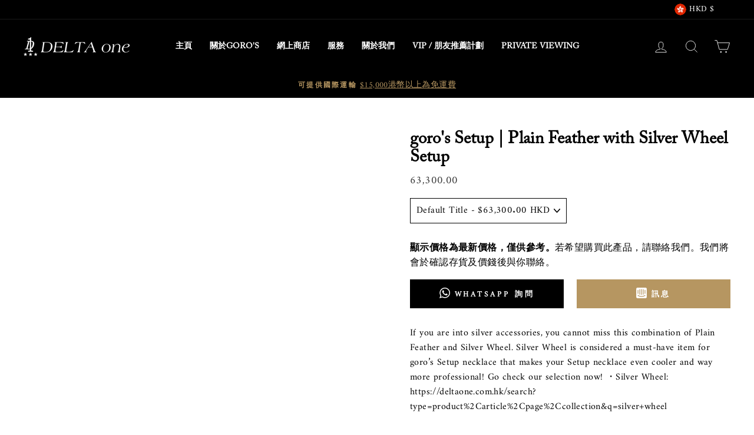

--- FILE ---
content_type: text/html; charset=utf-8
request_url: https://deltaone.com.hk/zh/products/sample-setup-plain-feather-with-silver-wheel-setup
body_size: 69033
content:
<!doctype html>
<html class="no-js" lang="zh-TW" dir="ltr">
<head>
        


  <meta name="google-site-verification" content="xYgN7sMqbnxrghyPbXDj31qBNom_AwOLIpCCiSpUebo" />
  <script src="http://ajax.googleapis.com/ajax/libs/jquery/1.7.1/jquery.min.js" type="text/javascript"></script>


  <meta charset="utf-8">
  <meta http-equiv="X-UA-Compatible" content="IE=edge,chrome=1">
  <meta name="viewport" content="width=device-width,initial-scale=1"><link rel="shortcut icon" href="//deltaone.com.hk/cdn/shop/files/deltaone_32px_32x32.png?v=1613565067" type="image/png" /><meta property="og:site_name" content="goro&#39;s | DELTAone International">
  <meta property="og:url" content="https://deltaone.com.hk/zh/products/sample-setup-plain-feather-with-silver-wheel-setup">
  <meta property="og:title" content="goro&#39;s Setup | Plain Feather with Silver Wheel Setup">
  <meta property="og:type" content="product">
  <meta property="og:description" content="If you are into silver accessories, you cannot miss this combination of Plain Feather and Silver Wheel. Silver Wheel is considered a must-have item for goro’s Setup necklace that makes your Setup necklace even cooler and way more professional! Go check our selection now! ・Silver Wheel: https://deltaone.com.hk/search?type=product%2Carticle%2Cpage%2Ccollection&amp;q=silver+wheel [Item List] - Old Design: Plain Feather Left (XL) - Old Design: Small Cornered Chain with Hook - Silver Wheel - Silver Beads (S) x6 goro&#39;s | DELTAone Hong Kong"><meta property="og:image" content="http://deltaone.com.hk/cdn/shop/products/1HSqX-pgRlmPR7OmOXXw_5eGU3Q6Ylh_u_1200x1200.jpg?v=1641294708"><meta property="og:image" content="http://deltaone.com.hk/cdn/shop/products/18ws9aS3l6WNp0O1eEAC2woxMJ7tKEI7h_1200x1200.jpg?v=1641294708"><meta property="og:image" content="http://deltaone.com.hk/cdn/shop/products/1AO-HwAFHGflJbrUlHYvMPBwZ28G4nVer_1200x1200.jpg?v=1641294708">
  <meta property="og:image:secure_url" content="https://deltaone.com.hk/cdn/shop/products/1HSqX-pgRlmPR7OmOXXw_5eGU3Q6Ylh_u_1200x1200.jpg?v=1641294708"><meta property="og:image:secure_url" content="https://deltaone.com.hk/cdn/shop/products/18ws9aS3l6WNp0O1eEAC2woxMJ7tKEI7h_1200x1200.jpg?v=1641294708"><meta property="og:image:secure_url" content="https://deltaone.com.hk/cdn/shop/products/1AO-HwAFHGflJbrUlHYvMPBwZ28G4nVer_1200x1200.jpg?v=1641294708">
  <meta name="twitter:site" content="@"><meta name="twitter:card" content="summary_large_image"><meta name="twitter:title" content="goro's Setup | Plain Feather with Silver Wheel Setup"><meta name="twitter:description" content="If you are into silver accessories, you cannot miss this combination of Plain Feather and Silver Wheel. Silver Wheel is considered a must-have item for goro’s Setup necklace that makes your Setup necklace even cooler and way more professional! Go check our selection now! ・Silver Wheel: https://deltaone.com.hk/search?type=product%2Carticle%2Cpage%2Ccollection&amp;q=silver+wheel [Item List] - Old Design: Plain Feather Left (XL) - Old Design: Small Cornered Chain with Hook - Silver Wheel - Silver Beads (S) x6 goro&#39;s | DELTAone Hong Kong"><script src="//deltaone.com.hk/cdn/shop/t/64/assets/socialtags.js?v=57422270008053763041706716357" type="text/javascript"></script><script src="//deltaone.com.hk/cdn/shop/t/64/assets/datatags.js?v=17942332039207649731706716357" type="text/javascript"></script>
                                                                                                                                                                                                                                        <meta name="theme-color" content="#b69661">
  <link rel="canonical" href="https://deltaone.com.hk/zh/products/sample-setup-plain-feather-with-silver-wheel-setup">
  <link rel="preconnect" href="https://cdn.shopify.com">
  <link rel="preconnect" href="https://fonts.shopifycdn.com">
  <link rel="dns-prefetch" href="https://productreviews.shopifycdn.com">
  <link rel="dns-prefetch" href="https://ajax.googleapis.com">
  <link rel="dns-prefetch" href="https://maps.googleapis.com">
  <link rel="dns-prefetch" href="https://maps.gstatic.com">

  <script id="elevar-gtm-suite-config" type="application/json">{"gtm_id": "GTM-56KGW7B", "event_config": {"cart_reconcile": true, "cart_view": true, "checkout_complete": true, "checkout_step": true, "collection_view": true, "defers_collection_loading": false, "defers_search_results_loading": false, "product_add_to_cart": false, "product_add_to_cart_ajax": true, "product_remove_from_cart": true, "product_select": true, "product_view": true, "search_results_view": true, "user": true, "save_order_notes": true}, "gtm_suite_script": "https://shopify-gtm-suite.getelevar.com/shops/21ffb946ae57c715730710d064b82980d25056b9/3.1.9/gtm-suite.js", "consent_enabled": false, "apex_domain": null}</script>
<title>goro&#39;s Setup | Plain Feather with Silver Wheel Setup | goro&#39;s | DELTAone Hong Kong
&ndash; goro&#39;s | DELTAone International
</title>
<meta name="description" content="If you are into silver accessories, you cannot miss this combination of Plain Feather and Silver Wheel. Silver Wheel is considered a must-have item for goro’s Setup necklace that makes your Setup necklace even cooler and way more professional! Go check our selection now! ・Silver Wheel: https://deltaone.com.hk/search?type=product%2Carticle%2Cpage%2Ccollection&amp;q=silver+wheel [Item List] - Old Design: Plain Feather Left (XL) - Old Design: Small Cornered Chain with Hook - Silver Wheel - Silver Beads (S) x6 goro&#39;s | DELTAone Hong Kong"><style data-shopify>@font-face {
  font-family: Fraunces;
  font-weight: 600;
  font-style: normal;
  font-display: swap;
  src: url("//deltaone.com.hk/cdn/fonts/fraunces/fraunces_n6.69791a9f00600e5a1e56a6f64efc9d10a28b9c92.woff2") format("woff2"),
       url("//deltaone.com.hk/cdn/fonts/fraunces/fraunces_n6.e87d336d46d99db17df56f1dc77d222effffa1f3.woff") format("woff");
}

  @font-face {
  font-family: Amiri;
  font-weight: 400;
  font-style: normal;
  font-display: swap;
  src: url("//deltaone.com.hk/cdn/fonts/amiri/amiri_n4.fee8c3379b68ea3b9c7241a63b8a252071faad52.woff2") format("woff2"),
       url("//deltaone.com.hk/cdn/fonts/amiri/amiri_n4.94cde4e18ec8ae53bf8f7240b84e1f76ce23772d.woff") format("woff");
}


  
  @font-face {
  font-family: Amiri;
  font-weight: 400;
  font-style: italic;
  font-display: swap;
  src: url("//deltaone.com.hk/cdn/fonts/amiri/amiri_i4.95beacf234505f7529ea2b9b84305503763d41e2.woff2") format("woff2"),
       url("//deltaone.com.hk/cdn/fonts/amiri/amiri_i4.8d0b215ae13ef2acc52deb9eff6cd2c66724cd2c.woff") format("woff");
}

  
</style><link href="//deltaone.com.hk/cdn/shop/t/64/assets/theme.css?v=16027592929206199451768832621" rel="stylesheet" type="text/css" media="all" />
<style data-shopify>@font-face {
  font-family: "Adobe Caslon Pro";
  src: url('//deltaone.com.hk/cdn/shop/t/64/assets/ACaslonPro-Regular.woff?v=83555893526523129211706716357') format("woff");
}
  :root {
    --typeHeaderPrimary: 'Adobe Caslon Pro', source-han-serif-tc Fraunces;
    --typeHeaderFallback: serif;
    --typeHeaderSize: 34px;
    --typeHeaderWeight: 600;
    --typeHeaderLineHeight: 1.1;
    --typeHeaderSpacing: 0.0em;

    --typeBasePrimary:Amiri, source-han-serif-tc;
    --typeBaseFallback:serif;
    --typeBaseSize: 16px;
    --typeBaseWeight: 400;
    --typeBaseSpacing: 0.025em;
    --typeBaseLineHeight: 1.6;

    --typeCollectionTitle: 18px;

    --iconWeight: 2px;
    --iconLinecaps: miter;

    
      --buttonRadius: 0px;
    

    --colorGridOverlayOpacity: 0.1;
  }

  @media (max-width: 768px) {                             
    :root {
      --typeBaseSize: 15px;
    }
  }</style><script>
    document.documentElement.className = document.documentElement.className.replace('no-js', 'js');

    window.theme = window.theme || {};
    theme.routes = {
      home: "/zh",
      cart: "/zh/cart",
      cartAdd: "/zh/cart/add.js",
      cartChange: "/zh/cart/change"
    };
    theme.strings = {
      soldOut: "售罄",
      unavailable: "無法供貨",
      stockLabel: "Only [count] items in stock!",
      willNotShipUntil: "Will not ship until [date]",
      willBeInStockAfter: "Will be in stock after [date]",
      waitingForStock: "Inventory on the way",
      savePrice: "節省 [saved_amount]",
      cartEmpty: "您的購物車目前是空的。",
      cartTermsConfirmation: "您必須同意銷售條款和條件才能簽出"
    };
    theme.settings = {
      dynamicVariantsEnable: true,
      dynamicVariantType: "button",
      cartType: "drawer",
      moneyFormat: "${{amount}} HKD",
      saveType: "dollar",
      recentlyViewedEnabled: false,
      predictiveSearch: false,
      predictiveSearchType: "product",
      inventoryThreshold: 10,
      quickView: true,
      themeName: 'Impulse',
      themeVersion: "3.6.0"
    };
  </script>

   <!-- Google Tag Manager -->
  <script>(function(w,d,s,l,i){w[l]=w[l]||[];w[l].push({'gtm.start':
  new Date().getTime(),event:'gtm.js'});var f=d.getElementsByTagName(s)[0],
  j=d.createElement(s),dl=l!='dataLayer'?'&l='+l:'';j.async=true;j.src=
  'https://www.googletagmanager.com/gtm.js?id='+i+dl;f.parentNode.insertBefore(j,f);
  })(window,document,'script','dataLayer','GTM-56KGW7B');</script>
  <!-- End Google Tag Manager -->
  
  <script>window.performance && window.performance.mark && window.performance.mark('shopify.content_for_header.start');</script><meta name="google-site-verification" content="Mz7qW3el3eltpCLy-rOdnHYJI2sJjIfC5lf1-M3U-cg">
<meta id="shopify-digital-wallet" name="shopify-digital-wallet" content="/51381567669/digital_wallets/dialog">
<meta name="shopify-checkout-api-token" content="748620a39b03470a22b0f2be0aabe040">
<meta id="in-context-paypal-metadata" data-shop-id="51381567669" data-venmo-supported="false" data-environment="production" data-locale="en_US" data-paypal-v4="true" data-currency="HKD">
<link rel="alternate" hreflang="x-default" href="https://deltaone.com.hk/products/sample-setup-plain-feather-with-silver-wheel-setup">
<link rel="alternate" hreflang="en-HK" href="https://deltaone.com.hk/products/sample-setup-plain-feather-with-silver-wheel-setup">
<link rel="alternate" hreflang="zh-Hant-HK" href="https://deltaone.com.hk/zh/products/sample-setup-plain-feather-with-silver-wheel-setup">
<link rel="alternate" type="application/json+oembed" href="https://deltaone.com.hk/zh/products/sample-setup-plain-feather-with-silver-wheel-setup.oembed">
<script async="async" src="/checkouts/internal/preloads.js?locale=zh-HK"></script>
<link rel="preconnect" href="https://shop.app" crossorigin="anonymous">
<script async="async" src="https://shop.app/checkouts/internal/preloads.js?locale=zh-HK&shop_id=51381567669" crossorigin="anonymous"></script>
<script id="shopify-features" type="application/json">{"accessToken":"748620a39b03470a22b0f2be0aabe040","betas":["rich-media-storefront-analytics"],"domain":"deltaone.com.hk","predictiveSearch":true,"shopId":51381567669,"locale":"zh-tw"}</script>
<script>var Shopify = Shopify || {};
Shopify.shop = "deltaonehk.myshopify.com";
Shopify.locale = "zh-TW";
Shopify.currency = {"active":"HKD","rate":"1.0"};
Shopify.country = "HK";
Shopify.theme = {"name":"20240201 Globo |||","id":140259328239,"schema_name":"Impulse","schema_version":"3.6.0","theme_store_id":null,"role":"main"};
Shopify.theme.handle = "null";
Shopify.theme.style = {"id":null,"handle":null};
Shopify.cdnHost = "deltaone.com.hk/cdn";
Shopify.routes = Shopify.routes || {};
Shopify.routes.root = "/zh/";</script>
<script type="module">!function(o){(o.Shopify=o.Shopify||{}).modules=!0}(window);</script>
<script>!function(o){function n(){var o=[];function n(){o.push(Array.prototype.slice.apply(arguments))}return n.q=o,n}var t=o.Shopify=o.Shopify||{};t.loadFeatures=n(),t.autoloadFeatures=n()}(window);</script>
<script>
  window.ShopifyPay = window.ShopifyPay || {};
  window.ShopifyPay.apiHost = "shop.app\/pay";
  window.ShopifyPay.redirectState = null;
</script>
<script id="shop-js-analytics" type="application/json">{"pageType":"product"}</script>
<script defer="defer" async type="module" src="//deltaone.com.hk/cdn/shopifycloud/shop-js/modules/v2/client.init-shop-cart-sync_CaiaFhqz.zh-TW.esm.js"></script>
<script defer="defer" async type="module" src="//deltaone.com.hk/cdn/shopifycloud/shop-js/modules/v2/chunk.common_D2dUwcVR.esm.js"></script>
<script defer="defer" async type="module" src="//deltaone.com.hk/cdn/shopifycloud/shop-js/modules/v2/chunk.modal_CdafGFEy.esm.js"></script>
<script type="module">
  await import("//deltaone.com.hk/cdn/shopifycloud/shop-js/modules/v2/client.init-shop-cart-sync_CaiaFhqz.zh-TW.esm.js");
await import("//deltaone.com.hk/cdn/shopifycloud/shop-js/modules/v2/chunk.common_D2dUwcVR.esm.js");
await import("//deltaone.com.hk/cdn/shopifycloud/shop-js/modules/v2/chunk.modal_CdafGFEy.esm.js");

  window.Shopify.SignInWithShop?.initShopCartSync?.({"fedCMEnabled":true,"windoidEnabled":true});

</script>
<script>
  window.Shopify = window.Shopify || {};
  if (!window.Shopify.featureAssets) window.Shopify.featureAssets = {};
  window.Shopify.featureAssets['shop-js'] = {"shop-cart-sync":["modules/v2/client.shop-cart-sync_DPxkhAqo.zh-TW.esm.js","modules/v2/chunk.common_D2dUwcVR.esm.js","modules/v2/chunk.modal_CdafGFEy.esm.js"],"init-fed-cm":["modules/v2/client.init-fed-cm_DcY7k4cT.zh-TW.esm.js","modules/v2/chunk.common_D2dUwcVR.esm.js","modules/v2/chunk.modal_CdafGFEy.esm.js"],"shop-cash-offers":["modules/v2/client.shop-cash-offers_CvV8Vs9C.zh-TW.esm.js","modules/v2/chunk.common_D2dUwcVR.esm.js","modules/v2/chunk.modal_CdafGFEy.esm.js"],"shop-login-button":["modules/v2/client.shop-login-button_BTpYBRvF.zh-TW.esm.js","modules/v2/chunk.common_D2dUwcVR.esm.js","modules/v2/chunk.modal_CdafGFEy.esm.js"],"pay-button":["modules/v2/client.pay-button_De5p45vE.zh-TW.esm.js","modules/v2/chunk.common_D2dUwcVR.esm.js","modules/v2/chunk.modal_CdafGFEy.esm.js"],"shop-button":["modules/v2/client.shop-button_CR2dfxC4.zh-TW.esm.js","modules/v2/chunk.common_D2dUwcVR.esm.js","modules/v2/chunk.modal_CdafGFEy.esm.js"],"avatar":["modules/v2/client.avatar_BTnouDA3.zh-TW.esm.js"],"init-windoid":["modules/v2/client.init-windoid_Dv6sMVVp.zh-TW.esm.js","modules/v2/chunk.common_D2dUwcVR.esm.js","modules/v2/chunk.modal_CdafGFEy.esm.js"],"init-shop-for-new-customer-accounts":["modules/v2/client.init-shop-for-new-customer-accounts_B8p5Vdpi.zh-TW.esm.js","modules/v2/client.shop-login-button_BTpYBRvF.zh-TW.esm.js","modules/v2/chunk.common_D2dUwcVR.esm.js","modules/v2/chunk.modal_CdafGFEy.esm.js"],"init-shop-email-lookup-coordinator":["modules/v2/client.init-shop-email-lookup-coordinator_DUDfE80p.zh-TW.esm.js","modules/v2/chunk.common_D2dUwcVR.esm.js","modules/v2/chunk.modal_CdafGFEy.esm.js"],"init-shop-cart-sync":["modules/v2/client.init-shop-cart-sync_CaiaFhqz.zh-TW.esm.js","modules/v2/chunk.common_D2dUwcVR.esm.js","modules/v2/chunk.modal_CdafGFEy.esm.js"],"shop-toast-manager":["modules/v2/client.shop-toast-manager_CB9zoUKm.zh-TW.esm.js","modules/v2/chunk.common_D2dUwcVR.esm.js","modules/v2/chunk.modal_CdafGFEy.esm.js"],"init-customer-accounts":["modules/v2/client.init-customer-accounts_Cip3fQGC.zh-TW.esm.js","modules/v2/client.shop-login-button_BTpYBRvF.zh-TW.esm.js","modules/v2/chunk.common_D2dUwcVR.esm.js","modules/v2/chunk.modal_CdafGFEy.esm.js"],"init-customer-accounts-sign-up":["modules/v2/client.init-customer-accounts-sign-up_UxMIaZgt.zh-TW.esm.js","modules/v2/client.shop-login-button_BTpYBRvF.zh-TW.esm.js","modules/v2/chunk.common_D2dUwcVR.esm.js","modules/v2/chunk.modal_CdafGFEy.esm.js"],"shop-follow-button":["modules/v2/client.shop-follow-button_5RVXMhjy.zh-TW.esm.js","modules/v2/chunk.common_D2dUwcVR.esm.js","modules/v2/chunk.modal_CdafGFEy.esm.js"],"checkout-modal":["modules/v2/client.checkout-modal_CHGpp5tj.zh-TW.esm.js","modules/v2/chunk.common_D2dUwcVR.esm.js","modules/v2/chunk.modal_CdafGFEy.esm.js"],"shop-login":["modules/v2/client.shop-login_Dj-QcPl-.zh-TW.esm.js","modules/v2/chunk.common_D2dUwcVR.esm.js","modules/v2/chunk.modal_CdafGFEy.esm.js"],"lead-capture":["modules/v2/client.lead-capture_Gb4ukhJk.zh-TW.esm.js","modules/v2/chunk.common_D2dUwcVR.esm.js","modules/v2/chunk.modal_CdafGFEy.esm.js"],"payment-terms":["modules/v2/client.payment-terms_CQ7wdWVE.zh-TW.esm.js","modules/v2/chunk.common_D2dUwcVR.esm.js","modules/v2/chunk.modal_CdafGFEy.esm.js"]};
</script>
<script>(function() {
  var isLoaded = false;
  function asyncLoad() {
    if (isLoaded) return;
    isLoaded = true;
    var urls = ["https:\/\/joy.avada.io\/scripttag\/avada-joy-tracking.min.js?shop=deltaonehk.myshopify.com"];
    for (var i = 0; i < urls.length; i++) {
      var s = document.createElement('script');
      s.type = 'text/javascript';
      s.async = true;
      s.src = urls[i];
      var x = document.getElementsByTagName('script')[0];
      x.parentNode.insertBefore(s, x);
    }
  };
  if(window.attachEvent) {
    window.attachEvent('onload', asyncLoad);
  } else {
    window.addEventListener('load', asyncLoad, false);
  }
})();</script>
<script id="__st">var __st={"a":51381567669,"offset":28800,"reqid":"df590735-9fc0-4d1f-b294-d495d5e6d04d-1769076834","pageurl":"deltaone.com.hk\/zh\/products\/sample-setup-plain-feather-with-silver-wheel-setup","u":"0bc0f2cd0b79","p":"product","rtyp":"product","rid":7504212328687};</script>
<script>window.ShopifyPaypalV4VisibilityTracking = true;</script>
<script id="captcha-bootstrap">!function(){'use strict';const t='contact',e='account',n='new_comment',o=[[t,t],['blogs',n],['comments',n],[t,'customer']],c=[[e,'customer_login'],[e,'guest_login'],[e,'recover_customer_password'],[e,'create_customer']],r=t=>t.map((([t,e])=>`form[action*='/${t}']:not([data-nocaptcha='true']) input[name='form_type'][value='${e}']`)).join(','),a=t=>()=>t?[...document.querySelectorAll(t)].map((t=>t.form)):[];function s(){const t=[...o],e=r(t);return a(e)}const i='password',u='form_key',d=['recaptcha-v3-token','g-recaptcha-response','h-captcha-response',i],f=()=>{try{return window.sessionStorage}catch{return}},m='__shopify_v',_=t=>t.elements[u];function p(t,e,n=!1){try{const o=window.sessionStorage,c=JSON.parse(o.getItem(e)),{data:r}=function(t){const{data:e,action:n}=t;return t[m]||n?{data:e,action:n}:{data:t,action:n}}(c);for(const[e,n]of Object.entries(r))t.elements[e]&&(t.elements[e].value=n);n&&o.removeItem(e)}catch(o){console.error('form repopulation failed',{error:o})}}const l='form_type',E='cptcha';function T(t){t.dataset[E]=!0}const w=window,h=w.document,L='Shopify',v='ce_forms',y='captcha';let A=!1;((t,e)=>{const n=(g='f06e6c50-85a8-45c8-87d0-21a2b65856fe',I='https://cdn.shopify.com/shopifycloud/storefront-forms-hcaptcha/ce_storefront_forms_captcha_hcaptcha.v1.5.2.iife.js',D={infoText:'已受到 hCaptcha 保護',privacyText:'隱私',termsText:'條款'},(t,e,n)=>{const o=w[L][v],c=o.bindForm;if(c)return c(t,g,e,D).then(n);var r;o.q.push([[t,g,e,D],n]),r=I,A||(h.body.append(Object.assign(h.createElement('script'),{id:'captcha-provider',async:!0,src:r})),A=!0)});var g,I,D;w[L]=w[L]||{},w[L][v]=w[L][v]||{},w[L][v].q=[],w[L][y]=w[L][y]||{},w[L][y].protect=function(t,e){n(t,void 0,e),T(t)},Object.freeze(w[L][y]),function(t,e,n,w,h,L){const[v,y,A,g]=function(t,e,n){const i=e?o:[],u=t?c:[],d=[...i,...u],f=r(d),m=r(i),_=r(d.filter((([t,e])=>n.includes(e))));return[a(f),a(m),a(_),s()]}(w,h,L),I=t=>{const e=t.target;return e instanceof HTMLFormElement?e:e&&e.form},D=t=>v().includes(t);t.addEventListener('submit',(t=>{const e=I(t);if(!e)return;const n=D(e)&&!e.dataset.hcaptchaBound&&!e.dataset.recaptchaBound,o=_(e),c=g().includes(e)&&(!o||!o.value);(n||c)&&t.preventDefault(),c&&!n&&(function(t){try{if(!f())return;!function(t){const e=f();if(!e)return;const n=_(t);if(!n)return;const o=n.value;o&&e.removeItem(o)}(t);const e=Array.from(Array(32),(()=>Math.random().toString(36)[2])).join('');!function(t,e){_(t)||t.append(Object.assign(document.createElement('input'),{type:'hidden',name:u})),t.elements[u].value=e}(t,e),function(t,e){const n=f();if(!n)return;const o=[...t.querySelectorAll(`input[type='${i}']`)].map((({name:t})=>t)),c=[...d,...o],r={};for(const[a,s]of new FormData(t).entries())c.includes(a)||(r[a]=s);n.setItem(e,JSON.stringify({[m]:1,action:t.action,data:r}))}(t,e)}catch(e){console.error('failed to persist form',e)}}(e),e.submit())}));const S=(t,e)=>{t&&!t.dataset[E]&&(n(t,e.some((e=>e===t))),T(t))};for(const o of['focusin','change'])t.addEventListener(o,(t=>{const e=I(t);D(e)&&S(e,y())}));const B=e.get('form_key'),M=e.get(l),P=B&&M;t.addEventListener('DOMContentLoaded',(()=>{const t=y();if(P)for(const e of t)e.elements[l].value===M&&p(e,B);[...new Set([...A(),...v().filter((t=>'true'===t.dataset.shopifyCaptcha))])].forEach((e=>S(e,t)))}))}(h,new URLSearchParams(w.location.search),n,t,e,['guest_login'])})(!0,!0)}();</script>
<script integrity="sha256-4kQ18oKyAcykRKYeNunJcIwy7WH5gtpwJnB7kiuLZ1E=" data-source-attribution="shopify.loadfeatures" defer="defer" src="//deltaone.com.hk/cdn/shopifycloud/storefront/assets/storefront/load_feature-a0a9edcb.js" crossorigin="anonymous"></script>
<script crossorigin="anonymous" defer="defer" src="//deltaone.com.hk/cdn/shopifycloud/storefront/assets/shopify_pay/storefront-65b4c6d7.js?v=20250812"></script>
<script data-source-attribution="shopify.dynamic_checkout.dynamic.init">var Shopify=Shopify||{};Shopify.PaymentButton=Shopify.PaymentButton||{isStorefrontPortableWallets:!0,init:function(){window.Shopify.PaymentButton.init=function(){};var t=document.createElement("script");t.src="https://deltaone.com.hk/cdn/shopifycloud/portable-wallets/latest/portable-wallets.zh-tw.js",t.type="module",document.head.appendChild(t)}};
</script>
<script data-source-attribution="shopify.dynamic_checkout.buyer_consent">
  function portableWalletsHideBuyerConsent(e){var t=document.getElementById("shopify-buyer-consent"),n=document.getElementById("shopify-subscription-policy-button");t&&n&&(t.classList.add("hidden"),t.setAttribute("aria-hidden","true"),n.removeEventListener("click",e))}function portableWalletsShowBuyerConsent(e){var t=document.getElementById("shopify-buyer-consent"),n=document.getElementById("shopify-subscription-policy-button");t&&n&&(t.classList.remove("hidden"),t.removeAttribute("aria-hidden"),n.addEventListener("click",e))}window.Shopify?.PaymentButton&&(window.Shopify.PaymentButton.hideBuyerConsent=portableWalletsHideBuyerConsent,window.Shopify.PaymentButton.showBuyerConsent=portableWalletsShowBuyerConsent);
</script>
<script data-source-attribution="shopify.dynamic_checkout.cart.bootstrap">document.addEventListener("DOMContentLoaded",(function(){function t(){return document.querySelector("shopify-accelerated-checkout-cart, shopify-accelerated-checkout")}if(t())Shopify.PaymentButton.init();else{new MutationObserver((function(e,n){t()&&(Shopify.PaymentButton.init(),n.disconnect())})).observe(document.body,{childList:!0,subtree:!0})}}));
</script>
<link id="shopify-accelerated-checkout-styles" rel="stylesheet" media="screen" href="https://deltaone.com.hk/cdn/shopifycloud/portable-wallets/latest/accelerated-checkout-backwards-compat.css" crossorigin="anonymous">
<style id="shopify-accelerated-checkout-cart">
        #shopify-buyer-consent {
  margin-top: 1em;
  display: inline-block;
  width: 100%;
}

#shopify-buyer-consent.hidden {
  display: none;
}

#shopify-subscription-policy-button {
  background: none;
  border: none;
  padding: 0;
  text-decoration: underline;
  font-size: inherit;
  cursor: pointer;
}

#shopify-subscription-policy-button::before {
  box-shadow: none;
}

      </style>

<script>window.performance && window.performance.mark && window.performance.mark('shopify.content_for_header.end');</script>

  <script src="//deltaone.com.hk/cdn/shop/t/64/assets/vendor-scripts-v7.js" defer="defer"></script><link rel="preload" as="style" href="//deltaone.com.hk/cdn/shop/t/64/assets/currency-flags.css" onload="this.onload=null;this.rel='stylesheet'">
    <link rel="stylesheet" href="//deltaone.com.hk/cdn/shop/t/64/assets/currency-flags.css"><script src="//deltaone.com.hk/cdn/shop/t/64/assets/theme.js?v=48422192381414885481706716357" defer="defer"></script><!-- Start of LittledataLayer -->
<!-- This file has been deprecated. -->
<!-- End of LittledataLayer -->

  <script>
  (function(d) {
    var config = {
      kitId: 'tiv1crs',
      scriptTimeout: 3000,
      async: true
    },
    h=d.documentElement,t=setTimeout(function(){h.className=h.className.replace(/\bwf-loading\b/g,"")+" wf-inactive";},config.scriptTimeout),tk=d.createElement("script"),f=false,s=d.getElementsByTagName("script")[0],a;h.className+=" wf-loading";tk.src='https://use.typekit.net/'+config.kitId+'.js';tk.async=true;tk.onload=tk.onreadystatechange=function(){a=this.readyState;if(f||a&&a!="complete"&&a!="loaded")return;f=true;clearTimeout(t);try{Typekit.load(config)}catch(e){}};s.parentNode.insertBefore(tk,s)
  })(document);
</script>
<script>
// Obtain currency info
const rate = parseFloat(Shopify.currency.rate);
const prefix = "$";
const suffix = Shopify.currency.active == "HKD" ? " HKD" : " USD";

// To convert currency amount of metafield price
function updateMetafieldPrice() {
    const $metafieldPriceTags = $("[class*='metafield-price--']");

    $metafieldPriceTags.each((tagIndex, tag) => {
        const $tag = $(tag);
        if ($tag.html().trim() == "ASK") return; 
        
        const valueSGD = parseFloat($tag.html().replace(prefix, "").replace(suffix, "").replace(",", ""));
        const displayPriceSGD = prefix + Math.round(valueSGD * rate * 1.08).toLocaleString() + ".00";
        // The following code is before the change of unit price notation and SGD tax included.
        //const displayPrice = prefix + Math.round(value * rate).toLocaleString() + ".00" + suffix;

        // prefix, suffix あり
        function WithPrefixandSuffix(prefix,symbol) {
            const currentValue = parseFloat($tag.html().replace(symbol, "").replace(suffix, "").replace(",", ""));
            const currentDisplayPrice = prefix + Math.round(currentValue * rate).toLocaleString() + ".00" + symbol;
            return currentDisplayPrice;
        }

        // prefixのみ
        function onlyPrefix(symbol) {
            const currentValue = parseFloat($tag.html().replace(symbol, "").replace(suffix, "").replace(",", ""));
            const currentDisplayPrice = symbol + Math.round(currentValue * rate).toLocaleString() + ".00";
            return currentDisplayPrice;
        }

        // suffixのみ
        function onlySuffix(symbol) {
            const currentValue = parseFloat($tag.html().replace(symbol, "").replace(suffix, "").replace(",", ""));
            const currentDisplayPrice = Math.round(currentValue * rate).toLocaleString() + ".00" + symbol;
            return currentDisplayPrice;
        }

        if(Shopify.currency.active == "HKD") {
            value = parseFloat($tag.html().replace(prefix, "").replace(" HKD", "").replace(",", ""));
            displayPrice = prefix + Math.round(value * rate).toLocaleString() + ".00" + " HKD";
            $tag.html(displayPrice);
            console.log(displayPrice);
        }

        else if(Shopify.currency.active == "SGD") {
            $tag.html(displayPriceSGD);
        }

        else if( Shopify.currency.active == "AED" ) {
            $tag.html(onlyPrefix("Dhs. "));
        }

        else if( Shopify.currency.active == "AFN" ) {
            $tag.html(onlySuffix("؋"));
        }

        else if( Shopify.currency.active == "ALL" ) {
            $tag.html(onlyPrefix("Lek "));
        }

        else if( Shopify.currency.active == "AMD" ) {
            $tag.html(onlySuffix(" AMD"));
        }

        else if( Shopify.currency.active == "ANG" ) {
            $tag.html(onlyPrefix("ƒ;"));
        }

        else if( Shopify.currency.active == "AWG" ) {
            $tag.html(onlyPrefix("Afl"));
        }

        else if( Shopify.currency.active == "AZN" ) {
            $tag.html(onlyPrefix("m."));
        }

        else if( Shopify.currency.active == "BAM" ) {
            $tag.html(onlyPrefix("KM "));
        }

        else if( Shopify.currency.active == "BDT" ) {
            $tag.html(onlyPrefix("Tk "));
        }

        else if( Shopify.currency.active == "BGN" ) {
            $tag.html(onlySuffix(" лв"));
        }

        else if( Shopify.currency.active == "BIF" ) {
            $tag.html(onlyPrefix("FBu. "));
        }

        else if( Shopify.currency.active == "BOB" ) {
            $tag.html(onlyPrefix("Bs"));
        }

        else if( Shopify.currency.active == "BSD" ) {
            $tag.html(onlyPrefix("BS$"));
        }

        else if( Shopify.currency.active == "BWP" ) {
            $tag.html(onlyPrefix("P"));
        }

        else if( Shopify.currency.active == "BZD" ) {
            $tag.html(onlyPrefix("BZ$"));
        }

        else if( Shopify.currency.active == "CDF" ) {
            $tag.html(onlyPrefix("FC"));
        }

        else if( Shopify.currency.active == "CHF" ) {
            $tag.html(onlyPrefix("CHF "));
        }

        else if( Shopify.currency.active == "CRC" ) {
            $tag.html(onlyPrefix("₡ "));
        }

        else if( Shopify.currency.active == "CVE" ) {
            $tag.html(onlySuffix("$"));
        }

        else if( Shopify.currency.active == "CZK" ) {
            $tag.html(onlySuffix(" Kč"));
        }

        else if( Shopify.currency.active == "CZK" ) {
            $tag.html(onlySuffix(" Kč"));
        }

        else if( Shopify.currency.active == "DJF" ) {
            $tag.html(onlySuffix(" Fdj"));
        }

        else if( Shopify.currency.active == "DKK" ) {
            $tag.html(onlySuffix(" kr"));
        }

        else if( Shopify.currency.active == "DKK" ) {
            $tag.html(onlySuffix(" kr"));
        }

        else if( Shopify.currency.active == "DOP" ) {
            $tag.html(onlyPrefix("RD$ "));
        }

        else if( Shopify.currency.active == "DZD" ) {
            $tag.html(onlyPrefix("DA "));
        }

        else if( Shopify.currency.active == "EGP" ) {
            $tag.html(onlyPrefix("LE "));
        }

        else if( Shopify.currency.active == "ETB" ) {
            $tag.html(onlyPrefix("Br"));
        }

        else if( Shopify.currency.active == "EUR" ) {
            $tag.html(onlyPrefix("€"));
        }

        else if( Shopify.currency.active == "FKP" || Shopify.currency.active == "GBP" || Shopify.currency.active == "SHP" ) {
            $tag.html(onlyPrefix("£"));
        }

        else if( Shopify.currency.active == "GMD" ) {
            $tag.html(onlyPrefix("D "));
        }

        else if( Shopify.currency.active == "GNF" ) {
            $tag.html(onlyPrefix("FG "));
        }

        else if( Shopify.currency.active == "GNF" ) {
            $tag.html(onlyPrefix("FG "));
        }

        else if( Shopify.currency.active == "GTQ" ) {
            $tag.html(onlyPrefix("Q"));
        }

        else if( Shopify.currency.active == "GTQ" ) {
            $tag.html(onlyPrefix("Q"));
        }

        else if( Shopify.currency.active == "GYD" ) {
            $tag.html(onlyPrefix("G$"));
        }

        else if( Shopify.currency.active == "HNL" ) {
            $tag.html(onlyPrefix("L "));
        }

        else if( Shopify.currency.active == "HUF" ) {
            $tag.html(onlySuffix(" Ft"));
        }

        else if( Shopify.currency.active == "IDR" ) {
            $tag.html(onlyPrefix("Rp "));
        }

        else if( Shopify.currency.active == "ILS" ) {
            $tag.html(onlySuffix(" NIS"));
        }

        else if( Shopify.currency.active == "INR" || Shopify.currency.active == "PKR" ) {
            $tag.html(onlyPrefix("Rs. "));
        }

        else if( Shopify.currency.active == "ISK" ) {
            $tag.html(onlySuffix(" kr"));
        }

        else if( Shopify.currency.active == "KES" ) {
            $tag.html(onlyPrefix("KSh"));
        }

        else if( Shopify.currency.active == "KGS" ) {
            $tag.html(onlyPrefix("лв"));
        }

        else if( Shopify.currency.active == "KHR" ) {
            $tag.html(onlyPrefix("KHR"));
        }

        else if( Shopify.currency.active == "KMF" ) {
            $tag.html(onlySuffix(" CF"));
        }

        else if( Shopify.currency.active == "KRW" ) {
            $tag.html(onlyPrefix("₩"));
        }

        else if( Shopify.currency.active == "KZT" ) {
            $tag.html(onlyPrefix("₸"));
        }

        else if( Shopify.currency.active == "LAK" ) {
            $tag.html(onlyPrefix("₭"));
        }

        else if( Shopify.currency.active == "LBP" ) {
            $tag.html(onlyPrefix("L£"));
        }

        else if( Shopify.currency.active == "LKR" || Shopify.currency.active == "MUR" || Shopify.currency.active == "NPR" ) {
            $tag.html(onlyPrefix("Rs "));
        }

        else if( Shopify.currency.active == "MAD" ) {
            $tag.html(onlySuffix(" dh"));
        }

        else if( Shopify.currency.active == "MDL" ) {
            $tag.html(onlySuffix(" MDL"));
        }

        else if( Shopify.currency.active == "MKD" ) {
            $tag.html(onlyPrefix("ден "));
        }

        else if( Shopify.currency.active == "MMK" ) {
            $tag.html(onlyPrefix("K"));
        }

        else if( Shopify.currency.active == "MNT" ) {
            $tag.html(onlySuffix(" ₮"));
        }

        else if( Shopify.currency.active == "MOP" ) {
            $tag.html(onlyPrefix("MOP$"));
        }

        else if( Shopify.currency.active == "MVR" ) {
            $tag.html(onlyPrefix("Rf"));
        }

        else if( Shopify.currency.active == "MWK" ) {
            $tag.html(onlyPrefix("Mk"));
        }

        else if( Shopify.currency.active == "MYR" ) {
            $tag.html(WithPrefixandSuffix("RM"," MYR"));
        }

        else if( Shopify.currency.active == "NGN" ) {
            $tag.html(onlyPrefix("₦"));
        }

        else if( Shopify.currency.active == "NIO" ) {
            $tag.html(onlyPrefix("C$"));
        }

        else if( Shopify.currency.active == "PEN" ) {
            $tag.html(onlyPrefix("S/. "));
        }

        else if( Shopify.currency.active == "PGK" ) {
            $tag.html(onlyPrefix("K "));
        }

        else if( Shopify.currency.active == "PHP" ) {
            $tag.html(onlyPrefix("₱"));
        }

        else if( Shopify.currency.active == "PLN" ) {
            $tag.html(onlySuffix(" zł"));
        }

        else if( Shopify.currency.active == "PYG" ) {
            $tag.html(onlyPrefix("Gs. "));
        }

        else if( Shopify.currency.active == "QAR" ) {
            $tag.html(onlyPrefix("QAR "));
        }

        else if( Shopify.currency.active == "RON" ) {
            $tag.html(onlySuffix(" lei"));
        }

        else if( Shopify.currency.active == "RSD" ) {
            $tag.html(onlySuffix(" RSD"));
        }

        else if( Shopify.currency.active == "RWF" ) {
            $tag.html(onlySuffix(" RF"));
        }

        else if( Shopify.currency.active == "SAR" ) {
            $tag.html(onlySuffix(" SR"));
        }

        else if( Shopify.currency.active == "SEK" ) {
            $tag.html(onlySuffix(" kr"));
        }

        else if( Shopify.currency.active == "SLL" ) {
            $tag.html(onlyPrefix("Le "));
        }

        else if( Shopify.currency.active == "STD" ) {
            $tag.html(onlyPrefix("Db "));
        }

        else if( Shopify.currency.active == "THB" ) {
            $tag.html(onlySuffix(" ฿"));
        }

        else if( Shopify.currency.active == "TJS" ) {
            $tag.html(onlyPrefix("TJS "));
        }

        else if( Shopify.currency.active == "TZS" ) {
            $tag.html(onlySuffix(" TZS"));
        }

        else if( Shopify.currency.active == "UAH" ) {
            $tag.html(onlyPrefix("₴"));
        }

        else if( Shopify.currency.active == "UGX" ) {
            $tag.html(onlyPrefix("Ush "));
        }

        else if( Shopify.currency.active == "USD" ) {
            $tag.html(WithPrefixandSuffix(prefix," USD"));
        }

        else if( Shopify.currency.active == "UZS" ) {
            $tag.html(onlySuffix(" som"));
        }

        else if( Shopify.currency.active == "VND" ) {
            $tag.html(onlySuffix("₫"));
        }

        else if( Shopify.currency.active == "WST" ) {
            $tag.html(onlyPrefix("WS$ "));
        }

        else if( Shopify.currency.active == "XAF" ) {
            $tag.html(onlyPrefix("FCFA"));
        }

        else if( Shopify.currency.active == "XOF" ) {
            $tag.html(onlyPrefix("CFA"));
        }

        else if( Shopify.currency.active == "XPF" ) {
            $tag.html(onlySuffix(" XPF"));
        }

        else if( Shopify.currency.active == "YER" ) {
            $tag.html(onlySuffix(" YER"));
        }

        else {
            $tag.html(onlyPrefix(prefix));
        }

    });
}

function updateNativePriceFormat() {
    const $priceTags = $(".product__price:not([class*='metafield-price--']), .grid-product__price:not([class*='metafield-price--'])");

    $priceTags.each((tagIndex, tag) => {
    if (Shopify.currency.active == "USD") {
        const $tag = $(tag);
        if ($tag.html().trim() == "ASK") return; 

        $tag.html($tag.html() + suffix);
    }
    });
}

$(document).ready(function() {
  setTimeout(updateMetafieldPrice, 1500);
  setTimeout(updateNativePriceFormat, 1500);
});
    
</script>

 <!-- BEGIN app block: shopify://apps/smart-filter-search/blocks/app-embed/5cc1944c-3014-4a2a-af40-7d65abc0ef73 --><link href="https://cdn.shopify.com/extensions/019be4cd-942a-7d2a-8589-bf94671399e2/smart-product-filters-619/assets/globo.filter.min.js" as="script" rel="preload">
<link rel="preconnect" href="https://filter-x2.globo.io" crossorigin>
<link rel="dns-prefetch" href="https://filter-x2.globo.io"><link rel="stylesheet" href="https://cdn.shopify.com/extensions/019be4cd-942a-7d2a-8589-bf94671399e2/smart-product-filters-619/assets/globo.search.css" media="print" onload="this.media='all'">

<meta id="search_terms_value" content="" />
<!-- BEGIN app snippet: global.variables --><script>
  window.shopCurrency = "HKD";
  window.shopCountry = "HK";
  window.shopLanguageCode = "en";

  window.currentCurrency = "HKD";
  window.currentCountry = "HK";
  window.currentLanguageCode = "zh-TW";

  window.shopCustomer = false

  window.useCustomTreeTemplate = false;
  window.useCustomProductTemplate = false;

  window.GloboFilterRequestOrigin = "https://deltaone.com.hk";
  window.GloboFilterShopifyDomain = "deltaonehk.myshopify.com";
  window.GloboFilterSFAT = "";
  window.GloboFilterSFApiVersion = "2025-04";
  window.GloboFilterProxyPath = "/apps/globofilters";
  window.GloboFilterRootUrl = "/zh";
  window.GloboFilterTranslation = {"search":{"suggestions":"建議","collections":"商品系列","pages":"頁數","product":"商品","products":"商品","view_all":"搜索","view_all_products":"查看所有商品","not_found":"抱歉，沒有找到內容關於","product_not_found":"沒有找到任何商品","no_result_keywords_suggestions_title":"熱門搜索","no_result_products_suggestions_title":"但是，您可能會喜歡","zero_character_keywords_suggestions_title":"建議","zero_character_popular_searches_title":"熱門搜索","zero_character_products_suggestions_title":"熱門商品"},"form":{"title":"Search Products","submit":"搜索","heading":"搜索商品","search":"搜索"},"filter":{"filter_by":"篩選","clear_all":"清除所有內容","view":"查看","clear":"清除","in_stock":"尚有庫存","out_of_stock":"沒有庫存","ready_to_ship":"準備發貨","search":"搜索選項"},"sort":{"sort_by":"排序","manually":"精選","availability_in_stock_first":"有存貨","relevance":"相關度","best_selling":"暢銷度","alphabetically_a_z":"依字母順序A到Z","alphabetically_z_a":"依字母順序Z到A","price_low_to_high":"價格（從低到高）","price_high_to_low":"價格（從高到低）","date_new_to_old":"日期（從新到舊）","date_old_to_new":"日期（從舊到新）","sale_off":"折扣優惠"},"product":{"add_to_cart":"加入購物車","unavailable":"沒有存貨","sold_out":"已售出","sale":"特價","load_more":"查看更多","limit":"顯示更多","search":"搜索商品","no_results":"抱歉，這個系列中並沒有商品"},"labels":{"106234":"商品系列","106235":"商品種類","106236":"價格","106238":"狀況分類","106241":"方向","106292":"尺碼","106542":"商品名稱","106597":"設計版本"}};
  window.isMultiCurrency =true;
  window.globoEmbedFilterAssetsUrl = 'https://cdn.shopify.com/extensions/019be4cd-942a-7d2a-8589-bf94671399e2/smart-product-filters-619/assets/';
  window.assetsUrl = window.globoEmbedFilterAssetsUrl;
  window.GloboMoneyFormat = "${{amount}} HKD";
</script><!-- END app snippet -->
<script type="text/javascript" hs-ignore data-ccm-injected>
document.getElementsByTagName('html')[0].classList.add('spf-filter-loading', 'spf-has-filter');
window.enabledEmbedFilter = true;
window.sortByRelevance = false;
window.moneyFormat = "${{amount}} HKD";
window.GloboMoneyWithCurrencyFormat = "${{amount}} HKD";
window.filesUrl = '//deltaone.com.hk/cdn/shop/files/';
window.GloboThemesInfo ={"126258577589":{"id":126258577589,"name":"Navy FAB - v0.1 Migrate to 2.0","theme_store_id":857,"theme_name":"Impulse","theme_version":"3.6.0"},"132901798127":{"id":132901798127,"name":"Navy FAB - v2.1 Language switcher","theme_store_id":857,"theme_name":"Impulse","theme_version":"3.6.0"},"134015123695":{"id":134015123695,"name":"Copy of Navy FAB - v0.1 Migrate to 2.0","theme_store_id":857,"theme_name":"Impulse","theme_version":"3.6.0"},"134325272815":{"id":134325272815,"name":"Navy FAB - v0.1 Migrate to 2.0","theme_store_id":857,"theme_name":"Impulse","theme_version":"3.6.0"},"134393168111":{"id":134393168111,"name":"Backup 20220725 | v2.1 Language switcher (Blake)","theme_store_id":857,"theme_name":"Impulse","theme_version":"3.6.0"},"134653804783":{"id":134653804783,"name":"Backup 20220805 | Navy FAB - v0.1 Migrate to 2.0","theme_store_id":857,"theme_name":"Impulse","theme_version":"3.6.0"},"134710788335":{"id":134710788335,"name":"NEVER DELETE - Theme for Bloggle app","theme_store_id":null},"135751368943":{"id":135751368943,"name":"Navy FAB - v0.1 Migrate to 2.0(Collection Header)","theme_store_id":857,"theme_name":"Impulse","theme_version":"3.6.0"},"136258322671":{"id":136258322671,"name":"Copy of Navy FAB - v0.1 Migrate to 2.0 (Test)","theme_store_id":857,"theme_name":"Impulse","theme_version":"3.6.0"},"136575287535":{"id":136575287535,"name":"ココナラ - コード監査 ||| ","theme_store_id":857,"theme_name":"Impulse","theme_version":"3.6.0"},"137437249775":{"id":137437249775,"name":"[BACKUP] ココナラ - コード監査 ||| SGD適用前_20230705","theme_store_id":857,"theme_name":"Impulse","theme_version":"3.6.0"},"137566453999":{"id":137566453999,"name":"keigo-dev","theme_store_id":857,"theme_name":"Impulse","theme_version":"3.6.0"},"137934176495":{"id":137934176495,"name":"ruka-dev","theme_store_id":857,"theme_name":"Impulse","theme_version":"3.6.0"},"139957600495":{"id":139957600495,"name":"Copy of ココナラ - コード監査 |||","theme_store_id":857,"theme_name":"Impulse","theme_version":"3.6.0"},"140057903343":{"id":140057903343,"name":" ココナラ - コード監査 ||| BACKUP","theme_store_id":857,"theme_name":"Impulse","theme_version":"3.6.0"},"140184289519":{"id":140184289519,"name":"Globo ||| Backup","theme_store_id":857,"theme_name":"Impulse","theme_version":"3.6.0"},"140203262191":{"id":140203262191,"name":"DO NOT DELETE OR CHANGE","theme_store_id":857,"theme_name":"Impulse","theme_version":"3.6.0"},"140259328239":{"id":140259328239,"name":"20240201 Globo |||","theme_store_id":857,"theme_name":"Impulse","theme_version":"3.6.0"},"140457410799":{"id":140457410799,"name":"Copy of 20240201 Globo |||","theme_store_id":857,"theme_name":"Impulse","theme_version":"3.6.0"}};



var GloboEmbedFilterConfig = {
api: {filterUrl: "https://filter-x2.globo.io/filter",searchUrl: "https://filter-x2.globo.io/search", url: "https://filter-x2.globo.io"},
shop: {
name: "goro&#39;s | DELTAone International",
url: "https://deltaone.com.hk",
domain: "deltaonehk.myshopify.com",
locale: "en",
cur_locale: "zh-TW",
predictive_search_url: "/zh/search/suggest",
country_code: "HK",
root_url: "/zh",
cart_url: "/zh/cart",
search_url: "/zh/search",
cart_add_url: "/zh/cart/add",
search_terms_value: "",
product_image: {width: 360, height: 504},
no_image_url: "https://cdn.shopify.com/s/images/themes/product-1.png",
swatches: [],
swatchConfig: {"enable":true,"color":["colour","color"],"label":["size"]},
enableRecommendation: false,
hideOneValue: false,
newUrlStruct: true,
newUrlForSEO: false,themeTranslation:{"products":{"product":{"sold_out":"售罄"},"general":{"sale":"售價","save_html":"節省 {{ saved_amount }}"}},"general":{"accessibility":{"close_modal":"關閉 (esc)"}}},redirects: [],
images: {},
settings: {"color_body_bg":"#ffffff","color_body_text":"#000000","color_price":"#333333","color_savings_text":"#b69661","color_borders":"rgba(0,0,0,0)","color_button":"#b69661","color_button_text":"#ffffff","color_sale_tag":"#1c1d1d","color_sale_tag_text":"#ffffff","color_cart_dot":"#643619","color_small_image_bg":"#ffffff","color_large_image_bg":"#0f0f0f","color_header":"#000000","color_header_text":"#ffffff","color_announcement":"#000000","color_announcement_text":"#b69661","color_footer":"#000000","color_footer_text":"#ffffff","color_drawer_background":"#1c1d1d","color_drawer_text":"#ffffff","color_drawer_border":"rgba(0,0,0,0)","color_drawer_button":"#b69661","color_drawer_button_text":"#ffffff","color_modal_overlays":"#ffffff","color_image_text":"#ffffff","color_image_overlay":"#000000","color_image_overlay_opacity":10,"color_image_overlay_text_shadow":20,"type_header_font_family":{"error":"json not allowed for this object"},"type_header_spacing":"0","type_header_base_size":34,"type_header_line_height":1.1,"type_header_capitalize":false,"type_headers_align_text":true,"type_base_font_family":{"error":"json not allowed for this object"},"type_base_spacing":"25","type_base_size":16,"type_base_line_height":1.6,"type_body_align_text":true,"type_navigation_style":"heading","type_navigation_size":14,"type_navigation_capitalize":true,"type_product_style":"body","type_product_capitalize":true,"type_collection_font":"body","type_collection_size":18,"button_style":"square","icon_weight":"2px","icon_linecaps":"miter","product_save_amount":true,"product_save_type":"dollar","vendor_enable":false,"quick_shop_enable":true,"quick_shop_text":"快速瀏覽","product_grid_image_size":"natural","product_hover_image":true,"sku_enable":false,"quantity_enable":true,"variant_labels_enable":true,"variant_type":"button","enable_payment_button":false,"inventory_enable":false,"inventory_threshold":10,"inventory_transfers_enable":false,"surface_pickup_enable":false,"product_zoom_enable":true,"product_color_swatches":false,"collection_color_swatches":false,"swatch_style":"round","product_content_collapse_1":true,"product_content_collapse_2":true,"product_content_collapse_3":true,"product_contact":false,"product_contact_title":"Ask a question","product_contact_show_phone":true,"enable_product_reviews":false,"reviews_layout":"expandable","collection_list_title":"Item Category - goro's - DELTAone Hong Kong","collection_list_description":"DELTAone has largest inventory in the world.","collection_list_image":"\/\/deltaone.com.hk\/cdn\/shop\/files\/goros-item-category.jpg?v=1662703201","collection_grid_style":"below","collection_grid_shape":"square","collection_grid_image":"collection","collection_grid_text_align":"center","collection_grid_tint":"#000000","collection_grid_opacity":10,"collection_grid_gutter":true,"cart_type":"drawer","cart_icon":"cart","cart_additional_buttons":false,"cart_notes_enable":true,"cart_terms_conditions_enable":false,"social_facebook_link":"https:\/\/www.facebook.com\/DELTAoneHK","social_twitter_link":"","social_pinterest_link":"https:\/\/www.pinterest.jp\/deltaone_goros\/_created\/","social_instagram_link":"https:\/\/www.instagram.com\/deltaone_intl\/","social_snapchat_link":"","social_tiktok_link":"","social_tumblr_link":"","social_linkedin_link":"https:\/\/www.linkedin.com\/company\/deltaone-intl\/","social_youtube_link":"https:\/\/www.youtube.com\/channel\/UCfxjjqK_ZVD3pQgYMyo4raw\/videos","social_vimeo_link":"","share_facebook":true,"share_twitter":true,"share_pinterest":true,"favicon":"\/\/deltaone.com.hk\/cdn\/shop\/files\/deltaone_32px.png?v=1613565067","search_enable":true,"search_type":"product","predictive_search_enabled":false,"predictive_search_show_vendor":false,"predictive_search_show_price":false,"predictive_image_size":"square","show_breadcrumbs":false,"show_breadcrumbs_collection_link":true,"text_direction":"ltr","disable_animations":false,"checkout_logo_image":"\/\/deltaone.com.hk\/cdn\/shop\/files\/deltaone_1200x628_538c1800-fcc8-4e68-9441-1e4829dfe340.png?v=1613564907","checkout_logo_position":"left","checkout_logo_size":"large","checkout_body_background_color":"#ffffff","checkout_input_background_color_mode":"white","checkout_sidebar_background_color":"#fafafa","checkout_heading_font":"-apple-system, BlinkMacSystemFont, 'Segoe UI', Roboto, Helvetica, Arial, sans-serif, 'Apple Color Emoji', 'Segoe UI Emoji', 'Segoe UI Symbol'","checkout_body_font":"-apple-system, BlinkMacSystemFont, 'Segoe UI', Roboto, Helvetica, Arial, sans-serif, 'Apple Color Emoji', 'Segoe UI Emoji', 'Segoe UI Symbol'","checkout_accent_color":"#b69661","checkout_button_color":"#111111","checkout_error_color":"#ff6d6d","breadcrumb":false,"customer_layout":"customer_area"},
gridSettings: {"layout":"theme","useCustomTemplate":false,"useCustomTreeTemplate":false,"skin":2,"limits":[20,40,60,80,100],"productsPerPage":20,"sorts":["stock-descending","best-selling","title-ascending","title-descending","price-ascending","price-descending","created-descending","created-ascending","sale-descending"],"noImageUrl":"https:\/\/cdn.shopify.com\/s\/images\/themes\/product-1.png","imageWidth":"360","imageHeight":"504","imageRatio":140,"imageSize":"360_504","alignment":"left","hideOneValue":false,"elements":["soldoutLabel","saleLabel","quickview","addToCart","vendor","swatch","price","secondImage"],"saleLabelClass":" sale-text","saleMode":3,"gridItemClass":"spf-col-xl-4 spf-col-lg-4 spf-col-md-6 spf-col-sm-6 spf-col-6","swatchClass":"","swatchConfig":{"enable":true,"color":["colour","color"],"label":["size"]},"variant_redirect":false,"showSelectedVariantInfo":true},
home_filter: false,
page: "product",
sorts: ["stock-descending","best-selling","title-ascending","title-descending","price-ascending","price-descending","created-descending","created-ascending","sale-descending"],
limits: [20,40,60,80,100],
cache: true,
layout: "theme",
marketTaxInclusion: false,
priceTaxesIncluded: false,
customerTaxesIncluded: false,
useCustomTemplate: false,
hasQuickviewTemplate: false
},
analytic: {"enableViewProductAnalytic":true,"enableSearchAnalytic":true,"enableFilterAnalytic":true,"enableATCAnalytic":false},
taxes: [],
special_countries: ["AC","AD","AF","AG","AI","AL","AM","AO","AR","AT","AW","AX","AZ","BA","BB","BD","BE","BF","BG","BH","BI","BJ","BL","BM","BN","BO","BQ","BR","BS","BT","BW","BY","BZ","CC","CD","CF","CG","CI","CK","CL","CM","CO","CR","CV","CW","CX","CY","CZ","DJ","DK","DM","DO","DZ","EC","EE","EG","EH","ER","ET","FI","FJ","FK","FO","GA","GD","GE","GF","GG","GH","GI","GL","GM","GN","GP","GQ","GR","GS","GT","GW","GY","HN","HR","HT","IE","IL","IM","IN","IO","IQ","IS","JE","JM","JO","KE","KG","KH","KI","KM","KN","KW","KY","KZ","LA","LB","LC","LI","LK","LR","LS","LT","LV","LY","MA","MC","MD","ME","MF","MG","MK","ML","MM","MN","MQ","MR","MS","MT","MU","MV","MW","MZ","NA","NC","NE","NF","NG","NI","NP","NR","NU","OM","PA","PE","PF","PG","PK","PM","PN","PS","PT","PY","QA","RE","RO","RS","RU","RW","SA","SB","SC","SD","SH","SI","SJ","SK","SL","SM","SN","SO","SR","SS","ST","SV","SX","SZ","TA","TC","TD","TF","TG","TJ","TK","TL","TM","TN","TO","TR","TT","TV","TZ","UA","UG","UM","UY","UZ","VA","VC","VE","VG","VU","WF","WS","XK","YE","YT","ZA","ZM","ZW","US","AE","AU","CA","CH","DE","ES","FR","GB","HU","ID","IT","KR","LU","MX","MY","NL","NO","NZ","PH","PL","SE","TH","VN","SG","TW","MO"],
adjustments: false,
year_make_model: {
id: 0,
prefix: "gff_",
heading: "",
showSearchInput: false,
showClearAllBtn: false
},
filter: {
id:8975,
prefix: "gf_",
layout: 1,
useThemeFilterCss: false,
sublayout: 1,
showCount: true,
showRefine: true,
refineSettings: {"style":"rounded","positions":["sidebar_mobile","toolbar_desktop","toolbar_mobile"],"color":"#000000","iconColor":"#959595","bgColor":"#E8E8E8"},
isLoadMore: 0,
filter_on_search_page: true
},
search:{
enable: true,
zero_character_suggestion: false,
pages_suggestion: {enable:false,limit:5},
keywords_suggestion: {enable:true,limit:10},
articles_suggestion: {enable:false,limit:5},
layout: 3,
product_list_layout: "grid",
elements: ["price"]
},
collection: {
id:0,
handle:'',
sort: 'best-selling',
vendor: null,
tags: null,
type: null,
term: document.getElementById("search_terms_value") != null ? document.getElementById("search_terms_value").content : "",
limit: 20,
settings: {"136575287535":{"description_position":"top","subcollection_style":"none","subcollections_per_row":5,"enable_collection_count":true,"per_row":4,"rows_per_page":3,"mobile_flush_grid":false},"140259328239":{"description_position":"top","subcollection_style":"none","subcollections_per_row":5,"enable_collection_count":true,"per_row":4,"rows_per_page":3,"mobile_flush_grid":false}},
products_count: 0,
enableCollectionSearch: true,
displayTotalProducts: true,
excludeTags:null,
showSelectedVariantInfo: true
},
selector: {products: ""}
}
</script>
<script>
try {} catch (error) {}
</script>
<script src="https://cdn.shopify.com/extensions/019be4cd-942a-7d2a-8589-bf94671399e2/smart-product-filters-619/assets/globo.filter.themes.min.js" defer></script><style>.gf-block-title h3, 
.gf-block-title .h3,
.gf-form-input-inner label {
  font-size: 14px !important;
  color: #3a3a3a !important;
  text-transform: uppercase !important;
  font-weight: bold !important;
}
.gf-option-block .gf-btn-show-more{
  font-size: 14px !important;
  text-transform: none !important;
  font-weight: normal !important;
}
.gf-option-block ul li a, 
.gf-option-block ul li button, 
.gf-option-block ul li a span.gf-count,
.gf-option-block ul li button span.gf-count,
.gf-clear, 
.gf-clear-all, 
.selected-item.gf-option-label a,
.gf-form-input-inner select,
.gf-refine-toggle{
  font-size: 14px !important;
  color: #000000 !important;
  text-transform: none !important;
  font-weight: normal !important;
}

.gf-refine-toggle-mobile,
.gf-form-button-group button {
  font-size: 14px !important;
  text-transform: none !important;
  font-weight: normal !important;
  color: #3a3a3a !important;
  border: 1px solid #bfbfbf !important;
  background: #ffffff !important;
}
.gf-option-block-box-rectangle.gf-option-block ul li.gf-box-rectangle a,
.gf-option-block-box-rectangle.gf-option-block ul li.gf-box-rectangle button {
  border-color: #000000 !important;
}
.gf-option-block-box-rectangle.gf-option-block ul li.gf-box-rectangle a.checked,
.gf-option-block-box-rectangle.gf-option-block ul li.gf-box-rectangle button.checked{
  color: #fff !important;
  background-color: #000000 !important;
}
@media (min-width: 768px) {
  .gf-option-block-box-rectangle.gf-option-block ul li.gf-box-rectangle button:hover,
  .gf-option-block-box-rectangle.gf-option-block ul li.gf-box-rectangle a:hover {
    color: #fff !important;
    background-color: #000000 !important;	
  }
}
.gf-option-block.gf-option-block-select select {
  color: #000000 !important;
}

#gf-form.loaded, .gf-YMM-forms.loaded {
  background: #FFFFFF !important;
}
#gf-form h2, .gf-YMM-forms h2 {
  color: #3a3a3a !important;
}
#gf-form label, .gf-YMM-forms label{
  color: #3a3a3a !important;
}
.gf-form-input-wrapper select, 
.gf-form-input-wrapper input{
  border: 1px solid #DEDEDE !important;
  background-color: #FFFFFF !important;
  border-radius: 0px !important;
}
#gf-form .gf-form-button-group button, .gf-YMM-forms .gf-form-button-group button{
  color: #FFFFFF !important;
  background: #3a3a3a !important;
  border-radius: 0px !important;
}

.spf-product-card.spf-product-card__template-3 .spf-product__info.hover{
  background: #FFFFFF;
}
a.spf-product-card__image-wrapper{
  padding-top: 100%;
}
.h4.spf-product-card__title a{
  color: #333333;
  font-size: 15px;
  font-family: "Poppins", sans-serif;   font-weight: 500;  font-style: normal;
  text-transform: none;
}
.h4.spf-product-card__title a:hover{
  color: #000000;
}
.spf-product-card button.spf-product__form-btn-addtocart{
  font-size: 14px;
   font-family: inherit;   font-weight: normal;   font-style: normal;   text-transform: none;
}
.spf-product-card button.spf-product__form-btn-addtocart,
.spf-product-card.spf-product-card__template-4 a.open-quick-view,
.spf-product-card.spf-product-card__template-5 a.open-quick-view,
#gfqv-btn{
  color: #FFFFFF !important;
  border: 1px solid #333333 !important;
  background: #333333 !important;
}
.spf-product-card button.spf-product__form-btn-addtocart:hover,
.spf-product-card.spf-product-card__template-4 a.open-quick-view:hover,
.spf-product-card.spf-product-card__template-5 a.open-quick-view:hover{
  color: #FFFFFF !important;
  border: 1px solid #000000 !important;
  background: #000000 !important;
}
span.spf-product__label.spf-product__label-soldout{
  color: #ffffff;
  background: #989898;
}
span.spf-product__label.spf-product__label-sale{
  color: #F0F0F0;
  background: #d21625;
}
.spf-product-card__vendor a{
  color: #969595;
  font-size: 13px;
  font-family: "Poppins", sans-serif;   font-weight: 400;   font-style: normal; }
.spf-product-card__vendor a:hover{
  color: #969595;
}
.spf-product-card__price-wrapper{
  font-size: 14px;
}
.spf-image-ratio{
  padding-top:100% !important;
}
.spf-product-card__oldprice,
.spf-product-card__saleprice,
.spf-product-card__price,
.gfqv-product-card__oldprice,
.gfqv-product-card__saleprice,
.gfqv-product-card__price
{
  font-size: 14px;
  font-family: "Poppins", sans-serif;   font-weight: 500;   font-style: normal; }

span.spf-product-card__price, span.gfqv-product-card__price{
  color: #141414;
}
span.spf-product-card__oldprice, span.gfqv-product-card__oldprice{
  color: #969595;
}
span.spf-product-card__saleprice, span.gfqv-product-card__saleprice{
  color: #d21625;
}
/* Product Title */
.h4.spf-product-card__title{
    
}
.h4.spf-product-card__title a{

}

/* Product Vendor */
.spf-product-card__vendor{
    
}
.spf-product-card__vendor a{

}

/* Product Price */
.spf-product-card__price-wrapper{
    
}

/* Product Old Price */
span.spf-product-card__oldprice{
    
}

/* Product Sale Price */
span.spf-product-card__saleprice{
    
}

/* Product Regular Price */
span.spf-product-card__price{

}

/* Quickview button */
.open-quick-view{
    
}

/* Add to cart button */
button.spf-product__form-btn-addtocart{
    
}

/* Product image */
img.spf-product-card__image{
    
}

/* Sale label */
span.spf-product__label.spf-product__label.spf-product__label-sale{
    
}

/* Sold out label */
span.spf-product__label.spf-product__label.spf-product__label-soldout{
    
}</style><script>
              window.addEventListener('globoFilterRenderCompleted', function () {
                if(theme && theme.sections && theme.Collection) {
                  theme.sections.register('collection-template', theme.Collection);
                }
                if(theme && theme.initQuickShop) {
                  theme.initQuickShop();
                }
              });
            </script>
            <script>
        window.addEventListener('globoFilterCloseSearchCompleted', function () {
          if (document.querySelector('#SearchClose') !== null) {
            document.querySelector('#SearchClose').click();
          }
        });
      </script>
    
  

<script>
              window.addEventListener('globoFilterRenderCompleted', function () {
                if(typeof theme != 'undefined' && typeof theme.sections != 'undefined' && typeof theme.Collection!= 'undefined') {
                  theme.sections.register('collection-template', theme.Collection);
                }
                if(typeof theme != 'undefined' && typeof theme.initQuickShop != 'undefined') {
                  theme.initQuickShop();
                }
              });
            </script>
            <script>
        window.addEventListener('globoFilterCloseSearchCompleted', function () {
          if (document.querySelector('#SearchClose') !== null) {
            document.querySelector('#SearchClose').click();
          }
        });
      </script>
    
  

<style></style><script></script><script>
  const productGrid = document.querySelector('[data-globo-filter-items]')
  if(productGrid){
    if( productGrid.id ){
      productGrid.setAttribute('old-id', productGrid.id)
    }
    productGrid.id = 'gf-products';
  }
</script>
<script>if(window.AVADA_SPEED_WHITELIST){const spfs_w = new RegExp("smart-product-filter-search", 'i'); if(Array.isArray(window.AVADA_SPEED_WHITELIST)){window.AVADA_SPEED_WHITELIST.push(spfs_w);}else{window.AVADA_SPEED_WHITELIST = [spfs_w];}} </script><!-- END app block --><!-- BEGIN app block: shopify://apps/langify/blocks/langify/b50c2edb-8c63-4e36-9e7c-a7fdd62ddb8f --><!-- BEGIN app snippet: ly-switcher-factory -->




<style>
  .ly-switcher-wrapper.ly-hide, .ly-recommendation.ly-hide, .ly-recommendation .ly-submit-btn {
    display: none !important;
  }

  #ly-switcher-factory-template {
    display: none;
  }.ly-languages-switcher ul > li[key="en"] {
        order: 1 !important;
      }
      .ly-popup-modal .ly-popup-modal-content ul > li[key="en"],
      .ly-languages-switcher.ly-links a[data-language-code="en"] {
        order: 1 !important;
      }.ly-languages-switcher ul > li[key="zh-TW"] {
        order: 2 !important;
      }
      .ly-popup-modal .ly-popup-modal-content ul > li[key="zh-TW"],
      .ly-languages-switcher.ly-links a[data-language-code="zh-TW"] {
        order: 2 !important;
      }
      .ly-breakpoint-1 { display: none; }
      @media (min-width:0px) and (max-width: 767px ) {
        .ly-breakpoint-1 { display: flex; }

        .ly-recommendation .ly-banner-content, 
        .ly-recommendation .ly-popup-modal-content {
          font-size: 14px !important;
          color: #000 !important;
          background: #fff !important;
          border-radius: 0px !important;
          border-width: 0px !important;
          border-color: #000 !important;
        }
        .ly-recommendation-form button[type="submit"] {
          font-size: 14px !important;
          color: #fff !important;
          background: #999 !important;
        }
      }
      .ly-breakpoint-2 { display: none; }
      @media (min-width:768px)  {
        .ly-breakpoint-2 { display: flex; }

        .ly-recommendation .ly-banner-content, 
        .ly-recommendation .ly-popup-modal-content {
          font-size: 14px !important;
          color: #000 !important;
          background: #fff !important;
          border-radius: 0px !important;
          border-width: 0px !important;
          border-color: #000 !important;
        }
        .ly-recommendation-form button[type="submit"] {
          font-size: 14px !important;
          color: #fff !important;
          background: #999 !important;
        }
      }


  
</style>


<template id="ly-switcher-factory-template">
<div data-breakpoint="0" class="ly-switcher-wrapper ly-breakpoint-1 custom ly-custom ly-is-transparent ly-hide" style="font-size: 15px; "><div tabindex="0" role="menu" aria-haspopup="true" aria-label="Selected language: 繁體中文" data-breakpoint="0" class="ly-languages-switcher ly-links  ly-bright-theme" style="color: #ffffff;"><a role="menuitem" href="#"

                data-language-code="en" data-ly-locked="true" class="ly-languages-switcher-link" style="color: #ffffff;  margin: 0px 3px;  padding: 0px 0px;  border-style: solid; border-width: 0px; border-radius: 0px; border-color: #000;"
                rel="nofollow"><i class="ly-icon ly-flag-icon ly-flag-icon-en"></i><span class="ly-inner-text">English</span></a><a role="menuitem" href="#"

                data-language-code="zh-TW" data-ly-locked="true" class="ly-languages-switcher-link" style="color: #ffffff;  margin: 0px 3px;  padding: 0px 0px;  border-style: solid; border-width: 0px; border-radius: 0px; border-color: #000;"
                rel="nofollow"><i class="ly-icon ly-flag-icon ly-flag-icon-zh-TW"></i><span class="ly-inner-text">繁體中文</span></a></div></div>

<div data-breakpoint="768" class="ly-switcher-wrapper ly-breakpoint-2 custom ly-custom ly-is-transparent ly-hide" style="font-size: 14px; "><div tabindex="0" role="menu" aria-haspopup="true" aria-label="Selected language: 繁體中文" data-breakpoint="768" class="ly-languages-switcher ly-links  ly-bright-theme" style="color: #ffffff;"><a role="menuitem" href="#"

                data-language-code="en" data-ly-locked="true" class="ly-languages-switcher-link" style="color: #ffffff;  margin: 0px 0px;   border-style: solid; border-width: 0px; border-radius: 0px; border-color: #000;"
                rel="nofollow"><span class="ly-inner-text">English</span></a><a role="menuitem" href="#"

                data-language-code="zh-TW" data-ly-locked="true" class="ly-languages-switcher-link" style="color: #ffffff;  margin: 0px 0px;   border-style: solid; border-width: 0px; border-radius: 0px; border-color: #000;"
                rel="nofollow"><span class="ly-inner-text">繁體中文</span></a></div></div>
</template><link rel="preload stylesheet" href="https://cdn.shopify.com/extensions/019a5e5e-a484-720d-b1ab-d37a963e7bba/extension-langify-79/assets/langify-flags.css" as="style" media="print" onload="this.media='all'; this.onload=null;"><!-- END app snippet -->

<script>
  var langify = window.langify || {};
  var customContents = {};
  var customContents_image = {};
  var langifySettingsOverwrites = {};
  var defaultSettings = {
    debug: false,               // BOOL : Enable/disable console logs
    observe: true,              // BOOL : Enable/disable the entire mutation observer (off switch)
    observeLinks: false,
    observeImages: true,
    observeCustomContents: true,
    maxMutations: 5,
    timeout: 100,               // INT : Milliseconds to wait after a mutation, before the next mutation event will be allowed for the element
    linksBlacklist: [],
    usePlaceholderMatching: false
  };

  if(langify.settings) { 
    langifySettingsOverwrites = Object.assign({}, langify.settings);
    langify.settings = Object.assign(defaultSettings, langify.settings); 
  } else { 
    langify.settings = defaultSettings; 
  }

  langify.settings.theme = null;
  langify.settings.switcher = {"customCSS":"","languageDetection":false,"languageDetectionDefault":"en","enableDefaultLanguage":false,"breakpoints":[{"key":0,"label":"0px","config":{"type":"links","corner":"bottom_left","position":"custom","show_flags":true,"rectangle_icons":true,"square_icons":false,"round_icons":false,"show_label":true,"show_custom_name":true,"show_name":false,"show_iso_code":false,"is_dark":false,"is_transparent":true,"is_dropup":false,"arrow_size":100,"arrow_width":1,"arrow_filled":false,"h_space":0,"v_space":0,"h_item_space":3,"v_item_space":0,"text_color":"#ffffff","link_color":"#000","arrow_color":"#000","bg_color":"#fff","border_color":"#000","border_width":0,"border_radius":0,"fontsize":15,"recommendation_fontsize":14,"recommendation_border_width":0,"recommendation_border_radius":0,"recommendation_text_color":"#000","recommendation_link_color":"#000","recommendation_button_bg_color":"#999","recommendation_button_text_color":"#fff","recommendation_bg_color":"#fff","recommendation_border_color":"#000","currency_switcher_enabled":false,"switcherLabel":"show_custom_name","switcherIcons":"rectangle_icons","no_icons":true,"show_currency_selector":false,"country_switcher_enabled":false,"button_bg_color":"#999","button_text_color":"#fff","popup_switcher_type":"links_list","show_country_selector_inside_popup":false,"show_currency_selector_inside_popup":false,"use_submit_button":false,"h_item_padding":0,"v_item_padding":0}},{"key":768,"label":"1000px","config":{"type":"links","corner":"bottom_right","position":"custom","show_flags":true,"rectangle_icons":false,"square_icons":false,"round_icons":false,"show_label":true,"show_custom_name":true,"show_name":false,"show_iso_code":false,"is_dark":false,"is_transparent":true,"is_dropup":false,"arrow_size":100,"arrow_width":1,"arrow_filled":false,"h_space":0,"v_space":0,"h_item_space":0,"v_item_space":0,"text_color":"#ffffff","link_color":"#000","arrow_color":"#000","bg_color":"#fff","border_color":"#000","border_width":0,"border_radius":0,"fontsize":14,"recommendation_fontsize":14,"recommendation_border_width":0,"recommendation_border_radius":0,"recommendation_text_color":"#000","recommendation_link_color":"#000","recommendation_button_bg_color":"#999","recommendation_button_text_color":"#fff","recommendation_bg_color":"#fff","recommendation_border_color":"#000","currency_switcher_enabled":false,"switcherLabel":"show_custom_name","switcherIcons":"no_icons","no_icons":true,"show_currency_selector":false,"country_switcher_enabled":false,"button_bg_color":"#999","button_text_color":"#fff","show_country_selector_inside_popup":false,"show_currency_selector_inside_popup":false}}],"languages":[{"iso_code":"en","root_url":"\/","name":"English","primary":true,"domain":false,"published":true,"custom_name":false},{"iso_code":"zh-TW","root_url":"\/zh-TW","name":"Chinese (Traditional)","primary":false,"domain":false,"published":true,"custom_name":"繁體中文"}],"marketLanguages":[{"iso_code":"en","root_url":"\/","name":"English","primary":true,"domain":false,"published":true,"custom_name":false},{"iso_code":"zh-TW","root_url":"\/zh-TW","name":"Chinese (Traditional)","primary":false,"domain":false,"published":true,"custom_name":"繁體中文"}],"recommendation_enabled":false,"recommendation_type":"popup","recommendation_switcher_key":-1,"recommendation_strings":{},"switcher_strings":{"en":{"language_selector_label":""}},"recommendation":{"recommendation_backdrop_show":true,"recommendation_corner":"center_center","recommendation_banner_corner":"top","recommendation_fontsize":14,"recommendation_border_width":0,"recommendation_border_radius":0,"recommendation_text_color":"#000","recommendation_link_color":"#000","recommendation_button_bg_color":"#999","recommendation_button_text_color":"#fff","recommendation_bg_color":"#fff","recommendation_border_color":"#000"}};
  if(langify.settings.switcher === null) {
    langify.settings.switcher = {};
  }
  langify.settings.switcher.customIcons = null;

  langify.locale = langify.locale || {
    country_code: "HK",
    language_code: "zh-TW",
    currency_code: null,
    primary: false,
    iso_code: "zh-TW",
    root_url: "\/zh",
    language_id: "ly144351",
    shop_url: "https:\/\/deltaone.com.hk",
    domain_feature_enabled: {"deltaone.com.hk":[]},
    languages: [{
        iso_code: "en",
        root_url: "\/",
        domain: false,
      },{
        iso_code: "zh-TW",
        root_url: "\/zh-TW",
        domain: false,
      },]
  };

  langify.localization = {
    available_countries: ["不丹","中非共和國","丹麥","亞塞拜然","亞美尼亞","以色列","伊拉克","保加利亞","克羅埃西亞","冰島","列支敦斯登","利比亞","剛果（布拉薩）","剛果（金夏沙）","加彭","加拿大","匈牙利","北馬其頓","千里達及托巴哥","南喬治亞與南三明治群島","南蘇丹","南非","南韓","卡達","印尼","印度","厄利垂亞","厄瓜多","台灣","史瓦帝尼","吉布地","吉爾吉斯","吉里巴斯","吐瓦魯","哈薩克","哥倫比亞","哥斯大黎加","喀麥隆","喬治亞","土克斯及開科斯群島","土庫曼","土耳其","坦尚尼亞","埃及","塔吉克","塞內加爾","塞席爾","塞爾維亞","墨西哥","多哥","多明尼加共和國","多米尼克","奈及利亞","奧地利","奧蘭群島","委內瑞拉","孟加拉","安哥拉","安地卡及巴布達","安奎拉","安道爾","宏都拉斯","寮國","尚比亞","尼加拉瓜","尼日","尼泊爾","巴勒斯坦自治區","巴哈馬","巴基斯坦","巴布亞紐幾內亞","巴拉圭","巴拿馬","巴林","巴西","巴貝多","布吉納法索","希臘","幾內亞","幾內亞比索","庫克群島","庫拉索","德國","愛沙尼亞","愛爾蘭","托克勞群島","拉脫維亞","挪威","挪威屬斯瓦巴及尖棉","捷克","摩洛哥","摩爾多瓦","摩納哥","斐濟","斯洛伐克","斯洛維尼亞","斯里蘭卡","新加坡","新喀里多尼亞","智利","曼島","東加","東帝汶","查德","柬埔寨","根息","格瑞那達","格陵蘭","梵蒂岡","模里西斯","比利時","汶萊","沙烏地阿拉伯","法國","法屬南部屬地","法屬圭亞那","法屬玻里尼西亞","法屬聖馬丁","法羅群島","波士尼亞與赫塞哥維納","波札那","波蘭","泰國","海地","澤西島","澳洲","澳門特別行政區","烏干達","烏拉圭","烏茲別克","牙買加","特里斯坦達庫尼亞群島","獅子山","玻利維亞","瑞典","瑞士","瓜地洛普","瓜地馬拉","瓦利斯群島和富圖那群島","甘比亞","留尼旺","白俄羅斯","百慕達","皮特肯群島","盧安達","盧森堡","直布羅陀","福克蘭群島","科克斯（基靈）群島","科威特","科索沃","秘魯","突尼西亞","立陶宛","約旦","納米比亞","紐埃島","紐西蘭","索羅門群島","索馬利亞","維德角","緬甸","羅馬尼亞","美國","美國本土外小島嶼","義大利","聖克里斯多福及尼維斯","聖多美普林西比","聖巴瑟米","聖文森及格瑞那丁","聖皮埃與密克隆群島","聖誕島","聖赫勒拿島","聖露西亞","聖馬利諾","肯亞","芬蘭","英國","英屬印度洋領地","英屬維京群島","茅利塔尼亞","荷屬聖馬丁","荷屬阿魯巴","荷蘭","荷蘭加勒比區","莫三比克","菲律賓","萬那杜","葉門","葛摩","葡萄牙","蒙古","蒙哲臘","蒙特內哥羅","蒲隆地","蓋亞那","薩摩亞","薩爾瓦多","蘇丹","蘇利南","衣索比亞","西撒哈拉","西班牙","諾福克島","諾魯","象牙海岸","貝南","貝里斯","賴比瑞亞","賴索托","賽普勒斯","赤道幾內亞","越南","辛巴威","迦納","開曼群島","阿富汗","阿拉伯聯合大公國","阿曼","阿根廷","阿森松島","阿爾及利亞","阿爾巴尼亞","香港特別行政區","馬丁尼克","馬來西亞","馬利","馬拉威","馬爾他","馬爾地夫","馬約特島","馬達加斯加","黎巴嫩"],
    available_languages: [{"shop_locale":{"locale":"en","enabled":true,"primary":true,"published":true}},{"shop_locale":{"locale":"zh-TW","enabled":true,"primary":false,"published":true}}],
    country: "香港特別行政區",
    language: {"shop_locale":{"locale":"zh-TW","enabled":true,"primary":false,"published":true}},
    market: {
      handle: "hk",
      id: 1247281391,
      metafields: {"error":"json not allowed for this object"},
    }
  };

  // Disable link correction ALWAYS on languages with mapped domains
  
  if(langify.locale.root_url == '/') {
    langify.settings.observeLinks = false;
  }


  function extractImageObject(val) {
  if (!val || val === '') return false;

  // Handle src-sets (e.g., "image_600x600.jpg 1x, image_1200x1200.jpg 2x")
  if (val.search(/([0-9]+w?h?x?,)/gi) > -1) {
    val = val.split(/([0-9]+w?h?x?,)/gi)[0];
  }

  const hostBegin = val.indexOf('//') !== -1 ? val.indexOf('//') : 0;
  const hostEnd = val.lastIndexOf('/') + 1;
  const host = val.substring(hostBegin, hostEnd);
  let afterHost = val.substring(hostEnd);

  // Remove query/hash fragments
  afterHost = afterHost.split('#')[0].split('?')[0];

  // Extract name before any Shopify modifiers or file extension
  // e.g., "photo_600x600_crop_center@2x.jpg" → "photo"
  const name = afterHost.replace(
    /(_[0-9]+x[0-9]*|_{width}x|_{size})?(_crop_(top|center|bottom|left|right))?(@[0-9]*x)?(\.progressive)?(\.(png\.jpg|jpe?g|png|gif|webp))?$/i,
    ''
  );

  // Extract file extension (if any)
  let type = '';
  const match = afterHost.match(/\.(png\.jpg|jpe?g|png|gif|webp)$/i);
  if (match) {
    type = match[1].replace('png.jpg', 'jpg'); // fix weird double-extension cases
  }

  // Clean file name with extension or suffixes normalized
  const file = afterHost.replace(
    /(_[0-9]+x[0-9]*|_{width}x|_{size})?(_crop_(top|center|bottom|left|right))?(@[0-9]*x)?(\.progressive)?(\.(png\.jpg|jpe?g|png|gif|webp))?$/i,
    type ? '.' + type : ''
  );

  return { host, name, type, file };
}



  /* Custom Contents Section*/
  var customContents = {};

customContents["About Us"
          .toLowerCase()
          .trim()
          .replace(/\s+/g, " ")] = '關於我們';
customContents["Home"
          .toLowerCase()
          .trim()
          .replace(/\s+/g, " ")] = '主頁';
customContents["SERVICES \u0026 POLICIES"
          .toLowerCase()
          .trim()
          .replace(/\s+/g, " ")] = '服務及政策';
customContents["Search"
          .toLowerCase()
          .trim()
          .replace(/\s+/g, " ")] = '搜尋';
customContents["Collections"
          .toLowerCase()
          .trim()
          .replace(/\s+/g, " ")] = '產品系列';

  // Images Section
  

  

  

</script><link rel="preload stylesheet" href="https://cdn.shopify.com/extensions/019a5e5e-a484-720d-b1ab-d37a963e7bba/extension-langify-79/assets/langify-lib.css" as="style" media="print" onload="this.media='all'; this.onload=null;"><!-- END app block --><script src="https://cdn.shopify.com/extensions/19689677-6488-4a31-adf3-fcf4359c5fd9/forms-2295/assets/shopify-forms-loader.js" type="text/javascript" defer="defer"></script>
<script src="https://cdn.shopify.com/extensions/e8878072-2f6b-4e89-8082-94b04320908d/inbox-1254/assets/inbox-chat-loader.js" type="text/javascript" defer="defer"></script>
<script src="https://cdn.shopify.com/extensions/019be4cd-942a-7d2a-8589-bf94671399e2/smart-product-filters-619/assets/globo.filter.min.js" type="text/javascript" defer="defer"></script>
<script src="https://cdn.shopify.com/extensions/019bdf05-3e8a-7126-811b-a94f4a02d1f5/avada-joy-431/assets/avada-joy.js" type="text/javascript" defer="defer"></script>
<script src="https://cdn.shopify.com/extensions/019a5e5e-a484-720d-b1ab-d37a963e7bba/extension-langify-79/assets/langify-lib.js" type="text/javascript" defer="defer"></script>
<script src="https://cdn.shopify.com/extensions/019bd918-36d3-7456-83ad-c3bacbe8401e/terms-relentless-132/assets/terms.js" type="text/javascript" defer="defer"></script>
<link href="https://cdn.shopify.com/extensions/019bd918-36d3-7456-83ad-c3bacbe8401e/terms-relentless-132/assets/style.min.css" rel="stylesheet" type="text/css" media="all">
<link href="https://monorail-edge.shopifysvc.com" rel="dns-prefetch">
<script>(function(){if ("sendBeacon" in navigator && "performance" in window) {try {var session_token_from_headers = performance.getEntriesByType('navigation')[0].serverTiming.find(x => x.name == '_s').description;} catch {var session_token_from_headers = undefined;}var session_cookie_matches = document.cookie.match(/_shopify_s=([^;]*)/);var session_token_from_cookie = session_cookie_matches && session_cookie_matches.length === 2 ? session_cookie_matches[1] : "";var session_token = session_token_from_headers || session_token_from_cookie || "";function handle_abandonment_event(e) {var entries = performance.getEntries().filter(function(entry) {return /monorail-edge.shopifysvc.com/.test(entry.name);});if (!window.abandonment_tracked && entries.length === 0) {window.abandonment_tracked = true;var currentMs = Date.now();var navigation_start = performance.timing.navigationStart;var payload = {shop_id: 51381567669,url: window.location.href,navigation_start,duration: currentMs - navigation_start,session_token,page_type: "product"};window.navigator.sendBeacon("https://monorail-edge.shopifysvc.com/v1/produce", JSON.stringify({schema_id: "online_store_buyer_site_abandonment/1.1",payload: payload,metadata: {event_created_at_ms: currentMs,event_sent_at_ms: currentMs}}));}}window.addEventListener('pagehide', handle_abandonment_event);}}());</script>
<script id="web-pixels-manager-setup">(function e(e,d,r,n,o){if(void 0===o&&(o={}),!Boolean(null===(a=null===(i=window.Shopify)||void 0===i?void 0:i.analytics)||void 0===a?void 0:a.replayQueue)){var i,a;window.Shopify=window.Shopify||{};var t=window.Shopify;t.analytics=t.analytics||{};var s=t.analytics;s.replayQueue=[],s.publish=function(e,d,r){return s.replayQueue.push([e,d,r]),!0};try{self.performance.mark("wpm:start")}catch(e){}var l=function(){var e={modern:/Edge?\/(1{2}[4-9]|1[2-9]\d|[2-9]\d{2}|\d{4,})\.\d+(\.\d+|)|Firefox\/(1{2}[4-9]|1[2-9]\d|[2-9]\d{2}|\d{4,})\.\d+(\.\d+|)|Chrom(ium|e)\/(9{2}|\d{3,})\.\d+(\.\d+|)|(Maci|X1{2}).+ Version\/(15\.\d+|(1[6-9]|[2-9]\d|\d{3,})\.\d+)([,.]\d+|)( \(\w+\)|)( Mobile\/\w+|) Safari\/|Chrome.+OPR\/(9{2}|\d{3,})\.\d+\.\d+|(CPU[ +]OS|iPhone[ +]OS|CPU[ +]iPhone|CPU IPhone OS|CPU iPad OS)[ +]+(15[._]\d+|(1[6-9]|[2-9]\d|\d{3,})[._]\d+)([._]\d+|)|Android:?[ /-](13[3-9]|1[4-9]\d|[2-9]\d{2}|\d{4,})(\.\d+|)(\.\d+|)|Android.+Firefox\/(13[5-9]|1[4-9]\d|[2-9]\d{2}|\d{4,})\.\d+(\.\d+|)|Android.+Chrom(ium|e)\/(13[3-9]|1[4-9]\d|[2-9]\d{2}|\d{4,})\.\d+(\.\d+|)|SamsungBrowser\/([2-9]\d|\d{3,})\.\d+/,legacy:/Edge?\/(1[6-9]|[2-9]\d|\d{3,})\.\d+(\.\d+|)|Firefox\/(5[4-9]|[6-9]\d|\d{3,})\.\d+(\.\d+|)|Chrom(ium|e)\/(5[1-9]|[6-9]\d|\d{3,})\.\d+(\.\d+|)([\d.]+$|.*Safari\/(?![\d.]+ Edge\/[\d.]+$))|(Maci|X1{2}).+ Version\/(10\.\d+|(1[1-9]|[2-9]\d|\d{3,})\.\d+)([,.]\d+|)( \(\w+\)|)( Mobile\/\w+|) Safari\/|Chrome.+OPR\/(3[89]|[4-9]\d|\d{3,})\.\d+\.\d+|(CPU[ +]OS|iPhone[ +]OS|CPU[ +]iPhone|CPU IPhone OS|CPU iPad OS)[ +]+(10[._]\d+|(1[1-9]|[2-9]\d|\d{3,})[._]\d+)([._]\d+|)|Android:?[ /-](13[3-9]|1[4-9]\d|[2-9]\d{2}|\d{4,})(\.\d+|)(\.\d+|)|Mobile Safari.+OPR\/([89]\d|\d{3,})\.\d+\.\d+|Android.+Firefox\/(13[5-9]|1[4-9]\d|[2-9]\d{2}|\d{4,})\.\d+(\.\d+|)|Android.+Chrom(ium|e)\/(13[3-9]|1[4-9]\d|[2-9]\d{2}|\d{4,})\.\d+(\.\d+|)|Android.+(UC? ?Browser|UCWEB|U3)[ /]?(15\.([5-9]|\d{2,})|(1[6-9]|[2-9]\d|\d{3,})\.\d+)\.\d+|SamsungBrowser\/(5\.\d+|([6-9]|\d{2,})\.\d+)|Android.+MQ{2}Browser\/(14(\.(9|\d{2,})|)|(1[5-9]|[2-9]\d|\d{3,})(\.\d+|))(\.\d+|)|K[Aa][Ii]OS\/(3\.\d+|([4-9]|\d{2,})\.\d+)(\.\d+|)/},d=e.modern,r=e.legacy,n=navigator.userAgent;return n.match(d)?"modern":n.match(r)?"legacy":"unknown"}(),u="modern"===l?"modern":"legacy",c=(null!=n?n:{modern:"",legacy:""})[u],f=function(e){return[e.baseUrl,"/wpm","/b",e.hashVersion,"modern"===e.buildTarget?"m":"l",".js"].join("")}({baseUrl:d,hashVersion:r,buildTarget:u}),m=function(e){var d=e.version,r=e.bundleTarget,n=e.surface,o=e.pageUrl,i=e.monorailEndpoint;return{emit:function(e){var a=e.status,t=e.errorMsg,s=(new Date).getTime(),l=JSON.stringify({metadata:{event_sent_at_ms:s},events:[{schema_id:"web_pixels_manager_load/3.1",payload:{version:d,bundle_target:r,page_url:o,status:a,surface:n,error_msg:t},metadata:{event_created_at_ms:s}}]});if(!i)return console&&console.warn&&console.warn("[Web Pixels Manager] No Monorail endpoint provided, skipping logging."),!1;try{return self.navigator.sendBeacon.bind(self.navigator)(i,l)}catch(e){}var u=new XMLHttpRequest;try{return u.open("POST",i,!0),u.setRequestHeader("Content-Type","text/plain"),u.send(l),!0}catch(e){return console&&console.warn&&console.warn("[Web Pixels Manager] Got an unhandled error while logging to Monorail."),!1}}}}({version:r,bundleTarget:l,surface:e.surface,pageUrl:self.location.href,monorailEndpoint:e.monorailEndpoint});try{o.browserTarget=l,function(e){var d=e.src,r=e.async,n=void 0===r||r,o=e.onload,i=e.onerror,a=e.sri,t=e.scriptDataAttributes,s=void 0===t?{}:t,l=document.createElement("script"),u=document.querySelector("head"),c=document.querySelector("body");if(l.async=n,l.src=d,a&&(l.integrity=a,l.crossOrigin="anonymous"),s)for(var f in s)if(Object.prototype.hasOwnProperty.call(s,f))try{l.dataset[f]=s[f]}catch(e){}if(o&&l.addEventListener("load",o),i&&l.addEventListener("error",i),u)u.appendChild(l);else{if(!c)throw new Error("Did not find a head or body element to append the script");c.appendChild(l)}}({src:f,async:!0,onload:function(){if(!function(){var e,d;return Boolean(null===(d=null===(e=window.Shopify)||void 0===e?void 0:e.analytics)||void 0===d?void 0:d.initialized)}()){var d=window.webPixelsManager.init(e)||void 0;if(d){var r=window.Shopify.analytics;r.replayQueue.forEach((function(e){var r=e[0],n=e[1],o=e[2];d.publishCustomEvent(r,n,o)})),r.replayQueue=[],r.publish=d.publishCustomEvent,r.visitor=d.visitor,r.initialized=!0}}},onerror:function(){return m.emit({status:"failed",errorMsg:"".concat(f," has failed to load")})},sri:function(e){var d=/^sha384-[A-Za-z0-9+/=]+$/;return"string"==typeof e&&d.test(e)}(c)?c:"",scriptDataAttributes:o}),m.emit({status:"loading"})}catch(e){m.emit({status:"failed",errorMsg:(null==e?void 0:e.message)||"Unknown error"})}}})({shopId: 51381567669,storefrontBaseUrl: "https://deltaone.com.hk",extensionsBaseUrl: "https://extensions.shopifycdn.com/cdn/shopifycloud/web-pixels-manager",monorailEndpoint: "https://monorail-edge.shopifysvc.com/unstable/produce_batch",surface: "storefront-renderer",enabledBetaFlags: ["2dca8a86"],webPixelsConfigList: [{"id":"734560495","configuration":"{\"description\":\"Avada Joy referral conversion tracking pixel\"}","eventPayloadVersion":"v1","runtimeContext":"STRICT","scriptVersion":"8e5fc10ce09d06d1efb0c4bcb465af41","type":"APP","apiClientId":3373963,"privacyPurposes":[],"dataSharingAdjustments":{"protectedCustomerApprovalScopes":["read_customer_address","read_customer_email","read_customer_name","read_customer_personal_data","read_customer_phone"]}},{"id":"540967151","configuration":"{\"config\":\"{\\\"google_tag_ids\\\":[\\\"GT-TBV4L86\\\",\\\"AW-357194932\\\",\\\"G-T4M67T0SRG\\\",\\\"G-XHQQTKMJVN\\\"],\\\"target_country\\\":\\\"HK\\\",\\\"gtag_events\\\":[{\\\"type\\\":\\\"search\\\",\\\"action_label\\\":[\\\"AW-357194932\\\/2nolCLjEgZIYELS5qaoB\\\",\\\"AW-357194932\\\/xvI1CL7EgZIYELS5qaoB\\\",\\\"G-T4M67T0SRG\\\",\\\"G-XHQQTKMJVN\\\"]},{\\\"type\\\":\\\"begin_checkout\\\",\\\"action_label\\\":[\\\"AW-357194932\\\/kreiCMT6vPkCELS5qaoB\\\",\\\"AW-357194932\\\/8zobCMH6vPkCELS5qaoB\\\",\\\"G-T4M67T0SRG\\\",\\\"G-XHQQTKMJVN\\\"]},{\\\"type\\\":\\\"view_item\\\",\\\"action_label\\\":[\\\"MC-6G0889XB16\\\",\\\"G-T4M67T0SRG\\\",\\\"G-XHQQTKMJVN\\\"]},{\\\"type\\\":\\\"purchase\\\",\\\"action_label\\\":[\\\"MC-6G0889XB16\\\",\\\"G-T4M67T0SRG\\\",\\\"G-XHQQTKMJVN\\\"]},{\\\"type\\\":\\\"page_view\\\",\\\"action_label\\\":[\\\"MC-6G0889XB16\\\",\\\"AW-357194932\\\/0iZnCMv80LkDELS5qaoB\\\",\\\"G-T4M67T0SRG\\\",\\\"G-XHQQTKMJVN\\\"]},{\\\"type\\\":\\\"add_payment_info\\\",\\\"action_label\\\":[\\\"G-T4M67T0SRG\\\",\\\"G-XHQQTKMJVN\\\"]},{\\\"type\\\":\\\"add_to_cart\\\",\\\"action_label\\\":[\\\"G-T4M67T0SRG\\\",\\\"G-XHQQTKMJVN\\\"]}],\\\"enable_monitoring_mode\\\":false}\"}","eventPayloadVersion":"v1","runtimeContext":"OPEN","scriptVersion":"b2a88bafab3e21179ed38636efcd8a93","type":"APP","apiClientId":1780363,"privacyPurposes":[],"dataSharingAdjustments":{"protectedCustomerApprovalScopes":["read_customer_address","read_customer_email","read_customer_name","read_customer_personal_data","read_customer_phone"]}},{"id":"shopify-app-pixel","configuration":"{}","eventPayloadVersion":"v1","runtimeContext":"STRICT","scriptVersion":"0450","apiClientId":"shopify-pixel","type":"APP","privacyPurposes":["ANALYTICS","MARKETING"]},{"id":"shopify-custom-pixel","eventPayloadVersion":"v1","runtimeContext":"LAX","scriptVersion":"0450","apiClientId":"shopify-pixel","type":"CUSTOM","privacyPurposes":["ANALYTICS","MARKETING"]}],isMerchantRequest: false,initData: {"shop":{"name":"goro's | DELTAone International","paymentSettings":{"currencyCode":"HKD"},"myshopifyDomain":"deltaonehk.myshopify.com","countryCode":"HK","storefrontUrl":"https:\/\/deltaone.com.hk\/zh"},"customer":null,"cart":null,"checkout":null,"productVariants":[{"price":{"amount":63300.0,"currencyCode":"HKD"},"product":{"title":"goro's Setup | Plain Feather with Silver Wheel Setup","vendor":"goro's","id":"7504212328687","untranslatedTitle":"goro's Setup | Plain Feather with Silver Wheel Setup","url":"\/zh\/products\/sample-setup-plain-feather-with-silver-wheel-setup","type":"product_title"},"id":"44254021615855","image":{"src":"\/\/deltaone.com.hk\/cdn\/shop\/products\/1HSqX-pgRlmPR7OmOXXw_5eGU3Q6Ylh_u.jpg?v=1641294708"},"sku":"1","title":"Default Title","untranslatedTitle":"Default Title"}],"purchasingCompany":null},},"https://deltaone.com.hk/cdn","fcfee988w5aeb613cpc8e4bc33m6693e112",{"modern":"","legacy":""},{"shopId":"51381567669","storefrontBaseUrl":"https:\/\/deltaone.com.hk","extensionBaseUrl":"https:\/\/extensions.shopifycdn.com\/cdn\/shopifycloud\/web-pixels-manager","surface":"storefront-renderer","enabledBetaFlags":"[\"2dca8a86\"]","isMerchantRequest":"false","hashVersion":"fcfee988w5aeb613cpc8e4bc33m6693e112","publish":"custom","events":"[[\"page_viewed\",{}],[\"product_viewed\",{\"productVariant\":{\"price\":{\"amount\":63300.0,\"currencyCode\":\"HKD\"},\"product\":{\"title\":\"goro's Setup | Plain Feather with Silver Wheel Setup\",\"vendor\":\"goro's\",\"id\":\"7504212328687\",\"untranslatedTitle\":\"goro's Setup | Plain Feather with Silver Wheel Setup\",\"url\":\"\/zh\/products\/sample-setup-plain-feather-with-silver-wheel-setup\",\"type\":\"product_title\"},\"id\":\"44254021615855\",\"image\":{\"src\":\"\/\/deltaone.com.hk\/cdn\/shop\/products\/1HSqX-pgRlmPR7OmOXXw_5eGU3Q6Ylh_u.jpg?v=1641294708\"},\"sku\":\"1\",\"title\":\"Default Title\",\"untranslatedTitle\":\"Default Title\"}}]]"});</script><script>
  window.ShopifyAnalytics = window.ShopifyAnalytics || {};
  window.ShopifyAnalytics.meta = window.ShopifyAnalytics.meta || {};
  window.ShopifyAnalytics.meta.currency = 'HKD';
  var meta = {"product":{"id":7504212328687,"gid":"gid:\/\/shopify\/Product\/7504212328687","vendor":"goro's","type":"product_title","handle":"sample-setup-plain-feather-with-silver-wheel-setup","variants":[{"id":44254021615855,"price":6330000,"name":"goro's Setup | Plain Feather with Silver Wheel Setup","public_title":null,"sku":"1"}],"remote":false},"page":{"pageType":"product","resourceType":"product","resourceId":7504212328687,"requestId":"df590735-9fc0-4d1f-b294-d495d5e6d04d-1769076834"}};
  for (var attr in meta) {
    window.ShopifyAnalytics.meta[attr] = meta[attr];
  }
</script>
<script class="analytics">
  (function () {
    var customDocumentWrite = function(content) {
      var jquery = null;

      if (window.jQuery) {
        jquery = window.jQuery;
      } else if (window.Checkout && window.Checkout.$) {
        jquery = window.Checkout.$;
      }

      if (jquery) {
        jquery('body').append(content);
      }
    };

    var hasLoggedConversion = function(token) {
      if (token) {
        return document.cookie.indexOf('loggedConversion=' + token) !== -1;
      }
      return false;
    }

    var setCookieIfConversion = function(token) {
      if (token) {
        var twoMonthsFromNow = new Date(Date.now());
        twoMonthsFromNow.setMonth(twoMonthsFromNow.getMonth() + 2);

        document.cookie = 'loggedConversion=' + token + '; expires=' + twoMonthsFromNow;
      }
    }

    var trekkie = window.ShopifyAnalytics.lib = window.trekkie = window.trekkie || [];
    if (trekkie.integrations) {
      return;
    }
    trekkie.methods = [
      'identify',
      'page',
      'ready',
      'track',
      'trackForm',
      'trackLink'
    ];
    trekkie.factory = function(method) {
      return function() {
        var args = Array.prototype.slice.call(arguments);
        args.unshift(method);
        trekkie.push(args);
        return trekkie;
      };
    };
    for (var i = 0; i < trekkie.methods.length; i++) {
      var key = trekkie.methods[i];
      trekkie[key] = trekkie.factory(key);
    }
    trekkie.load = function(config) {
      trekkie.config = config || {};
      trekkie.config.initialDocumentCookie = document.cookie;
      var first = document.getElementsByTagName('script')[0];
      var script = document.createElement('script');
      script.type = 'text/javascript';
      script.onerror = function(e) {
        var scriptFallback = document.createElement('script');
        scriptFallback.type = 'text/javascript';
        scriptFallback.onerror = function(error) {
                var Monorail = {
      produce: function produce(monorailDomain, schemaId, payload) {
        var currentMs = new Date().getTime();
        var event = {
          schema_id: schemaId,
          payload: payload,
          metadata: {
            event_created_at_ms: currentMs,
            event_sent_at_ms: currentMs
          }
        };
        return Monorail.sendRequest("https://" + monorailDomain + "/v1/produce", JSON.stringify(event));
      },
      sendRequest: function sendRequest(endpointUrl, payload) {
        // Try the sendBeacon API
        if (window && window.navigator && typeof window.navigator.sendBeacon === 'function' && typeof window.Blob === 'function' && !Monorail.isIos12()) {
          var blobData = new window.Blob([payload], {
            type: 'text/plain'
          });

          if (window.navigator.sendBeacon(endpointUrl, blobData)) {
            return true;
          } // sendBeacon was not successful

        } // XHR beacon

        var xhr = new XMLHttpRequest();

        try {
          xhr.open('POST', endpointUrl);
          xhr.setRequestHeader('Content-Type', 'text/plain');
          xhr.send(payload);
        } catch (e) {
          console.log(e);
        }

        return false;
      },
      isIos12: function isIos12() {
        return window.navigator.userAgent.lastIndexOf('iPhone; CPU iPhone OS 12_') !== -1 || window.navigator.userAgent.lastIndexOf('iPad; CPU OS 12_') !== -1;
      }
    };
    Monorail.produce('monorail-edge.shopifysvc.com',
      'trekkie_storefront_load_errors/1.1',
      {shop_id: 51381567669,
      theme_id: 140259328239,
      app_name: "storefront",
      context_url: window.location.href,
      source_url: "//deltaone.com.hk/cdn/s/trekkie.storefront.1bbfab421998800ff09850b62e84b8915387986d.min.js"});

        };
        scriptFallback.async = true;
        scriptFallback.src = '//deltaone.com.hk/cdn/s/trekkie.storefront.1bbfab421998800ff09850b62e84b8915387986d.min.js';
        first.parentNode.insertBefore(scriptFallback, first);
      };
      script.async = true;
      script.src = '//deltaone.com.hk/cdn/s/trekkie.storefront.1bbfab421998800ff09850b62e84b8915387986d.min.js';
      first.parentNode.insertBefore(script, first);
    };
    trekkie.load(
      {"Trekkie":{"appName":"storefront","development":false,"defaultAttributes":{"shopId":51381567669,"isMerchantRequest":null,"themeId":140259328239,"themeCityHash":"14812643821794881755","contentLanguage":"zh-TW","currency":"HKD"},"isServerSideCookieWritingEnabled":true,"monorailRegion":"shop_domain","enabledBetaFlags":["65f19447"]},"Session Attribution":{},"S2S":{"facebookCapiEnabled":false,"source":"trekkie-storefront-renderer","apiClientId":580111}}
    );

    var loaded = false;
    trekkie.ready(function() {
      if (loaded) return;
      loaded = true;

      window.ShopifyAnalytics.lib = window.trekkie;

      var originalDocumentWrite = document.write;
      document.write = customDocumentWrite;
      try { window.ShopifyAnalytics.merchantGoogleAnalytics.call(this); } catch(error) {};
      document.write = originalDocumentWrite;

      window.ShopifyAnalytics.lib.page(null,{"pageType":"product","resourceType":"product","resourceId":7504212328687,"requestId":"df590735-9fc0-4d1f-b294-d495d5e6d04d-1769076834","shopifyEmitted":true});

      var match = window.location.pathname.match(/checkouts\/(.+)\/(thank_you|post_purchase)/)
      var token = match? match[1]: undefined;
      if (!hasLoggedConversion(token)) {
        setCookieIfConversion(token);
        window.ShopifyAnalytics.lib.track("Viewed Product",{"currency":"HKD","variantId":44254021615855,"productId":7504212328687,"productGid":"gid:\/\/shopify\/Product\/7504212328687","name":"goro's Setup | Plain Feather with Silver Wheel Setup","price":"63300.00","sku":"1","brand":"goro's","variant":null,"category":"product_title","nonInteraction":true,"remote":false},undefined,undefined,{"shopifyEmitted":true});
      window.ShopifyAnalytics.lib.track("monorail:\/\/trekkie_storefront_viewed_product\/1.1",{"currency":"HKD","variantId":44254021615855,"productId":7504212328687,"productGid":"gid:\/\/shopify\/Product\/7504212328687","name":"goro's Setup | Plain Feather with Silver Wheel Setup","price":"63300.00","sku":"1","brand":"goro's","variant":null,"category":"product_title","nonInteraction":true,"remote":false,"referer":"https:\/\/deltaone.com.hk\/zh\/products\/sample-setup-plain-feather-with-silver-wheel-setup"});
      }
    });


        var eventsListenerScript = document.createElement('script');
        eventsListenerScript.async = true;
        eventsListenerScript.src = "//deltaone.com.hk/cdn/shopifycloud/storefront/assets/shop_events_listener-3da45d37.js";
        document.getElementsByTagName('head')[0].appendChild(eventsListenerScript);

})();</script>
<script
  defer
  src="https://deltaone.com.hk/cdn/shopifycloud/perf-kit/shopify-perf-kit-3.0.4.min.js"
  data-application="storefront-renderer"
  data-shop-id="51381567669"
  data-render-region="gcp-us-central1"
  data-page-type="product"
  data-theme-instance-id="140259328239"
  data-theme-name="Impulse"
  data-theme-version="3.6.0"
  data-monorail-region="shop_domain"
  data-resource-timing-sampling-rate="10"
  data-shs="true"
  data-shs-beacon="true"
  data-shs-export-with-fetch="true"
  data-shs-logs-sample-rate="1"
  data-shs-beacon-endpoint="https://deltaone.com.hk/api/collect"
></script>
</head>

<body data-instant-intensity="viewport"  class="template-product" data-center-text="true" data-button_style="square" data-type_header_capitalize="false" data-type_headers_align_text="true" data-type_product_capitalize="true" data-swatch_style="round" >

  <script>
  (() => {
    const init = () => {
  window.__ElevarDataLayerQueue = [];
  window.__ElevarListenerLoadQueue = [];
  if (!window.dataLayer) window.dataLayer = [];
}
    init();
    window.__ElevarTransformItem = event => {
  if (typeof window.ElevarTransformFn === "function") {
    try {
      const result = window.ElevarTransformFn(event);
      if (typeof result === "object" && !Array.isArray(result) && result !== null) {
        return result;
      } else {
        console.error("Elevar Data Layer: `window.ElevarTransformFn` returned a value " + "that wasn't an object, so we've treated things as if this " + "function wasn't defined.");
        return event;
      }
    } catch (error) {
      console.error("Elevar Data Layer: `window.ElevarTransformFn` threw an error, so " + "we've treated things as if this function wasn't defined. The " + "exact error is shown below.");
      console.error(error);
      return event;
    }
  } else {
    return event;
  }
}
    window.ElevarPushToDataLayer = item => {
  const enrichedItem = {
    event_id: window.crypto.randomUUID(),
    event_time: new Date().toISOString(),
    ...item
  };
  const transformedEnrichedItem = window.__ElevarTransformItem ? window.__ElevarTransformItem(enrichedItem) : enrichedItem;
  const listenerPayload = {
    raw: enrichedItem,
    transformed: transformedEnrichedItem
  };
  const getListenerNotifyEvent = () => {
    return new CustomEvent("elevar-listener-notify", {
      detail: listenerPayload
    });
  };
  if (transformedEnrichedItem._elevar_internal?.isElevarContextPush) {
    window.__ElevarIsContextSet = true;
    window.__ElevarDataLayerQueue.unshift(transformedEnrichedItem);
    if (window.__ElevarIsListenerListening) {
      window.dispatchEvent(getListenerNotifyEvent());
    } else {
      window.__ElevarListenerLoadQueue.unshift(listenerPayload);
    }
  } else {
    window.__ElevarDataLayerQueue.push(transformedEnrichedItem);
    if (window.__ElevarIsListenerListening) {
      window.dispatchEvent(getListenerNotifyEvent());
    } else {
      window.__ElevarListenerLoadQueue.push(listenerPayload);
    }
  }
  if (window.__ElevarIsContextSet) {
    while (window.__ElevarDataLayerQueue.length > 0) {
      window.dataLayer.push(window.__ElevarDataLayerQueue.shift());
    }
  }
}

    const configElement = document.getElementById("elevar-gtm-suite-config");

    if (!configElement) {
      console.error("Elevar: DL Config element not found");
      return;
    }

    let initialProductAnchorElements = null;

    const setElements = () => {
      initialProductAnchorElements = document.querySelectorAll(
        `a[href*="/products/"]:not(a[href*="/collections/products/"]:not(a[href*="/collections/products/products/"]))`
      );
    };

    if (document.readyState === "loading") {
      document.addEventListener("readystatechange", setElements);
    } else {
      setElements();
    }

    const config = JSON.parse(configElement.textContent);

    const script = document.createElement("script");
    script.type = "text/javascript";
    script.src = config.gtm_suite_script;

    script.onerror = () => {
      console.error("Elevar: DL JS script failed to load");
    };
    script.onload = async () => {
      if (!window.ElevarGtmSuite) {
        console.error("Elevar: `ElevarGtmSuite` is not defined");
        return;
      }

      const cartData = {
  attributes:{},
  cartTotal: "0.0",
  currencyCode:"HKD",
  items: []
}
;

      await window.ElevarGtmSuite.handlers.cartAttributesReconcile(
        cartData,
        config.event_config.save_order_notes,
        config.consent_enabled,
        config.apex_domain
      );

      if (config.event_config.user) {
        const data = {cartTotal: "0.0",
    currencyCode:"HKD",};
        window.ElevarGtmSuite.handlers.user(data);
      }

      if (config.event_config.product_add_to_cart_ajax) {
        window.ElevarGtmSuite.handlers.productAddToCartAjax(
          config.event_config.save_order_notes,
          config.consent_enabled,
          config.apex_domain
        );
      }

      if (config.event_config.cart_reconcile) {
        window.ElevarGtmSuite.handlers.cartItemsReconcile(cartData);
      }const data ={
    attributes:{},
    currencyCode:"HKD",
    
defaultVariant: {id:"1",name:"goro's Setup | Plain Feather with Silver Wheel Setup",
        brand:"goro's",
        category:"product_title",
        variant:"Default Title",
        price: "63300.0",
        productId: "7504212328687",
        variantId: "44254021615855",
        compareAtPrice: "0.0",
        image:"\/\/deltaone.com.hk\/cdn\/shop\/products\/1HSqX-pgRlmPR7OmOXXw_5eGU3Q6Ylh_u.jpg?v=1641294708",
        inventory: "1"
      },items: [{id:"1",name:"goro's Setup | Plain Feather with Silver Wheel Setup",
          brand:"goro's",
          category:"product_title",
          variant:"Default Title",
          price: "63300.0",
          productId: "7504212328687",
          variantId: "44254021615855",
          compareAtPrice: "0.0",
          image:"\/\/deltaone.com.hk\/cdn\/shop\/products\/1HSqX-pgRlmPR7OmOXXw_5eGU3Q6Ylh_u.jpg?v=1641294708",
          inventory: "1"
        },]
  };

      if (config.event_config.product_view) {
        window.ElevarGtmSuite.handlers.productView(data);
      }
      if (config.event_config.product_add_to_cart) {
        window.ElevarGtmSuite.handlers.productAddToCartForm(
          data,
          config.event_config.save_order_notes,
          config.consent_enabled,
          config.apex_domain
        );
      }};

    document.body.appendChild(script);
  })();
</script>
<!-- Google Tag Manager (noscript) -->
<noscript>
    <iframe src="https://www.googletagmanager.com/ns.html?id=GTM-56KGW7B" height="0" width="0" style="display:none;visibility:hidden"></iframe>
</noscript>
<!-- End Google Tag Manager (noscript) -->
 	<!-- Google Tag Manager (noscript) -->
    <noscript><iframe src="https://www.googletagmanager.com/ns.html?id=GTM-56KGW7B"
    height="0" width="0" style="display:none;visibility:hidden"></iframe></noscript>
    <!-- End Google Tag Manager (noscript) -->

  <a class="in-page-link visually-hidden skip-link" href="#MainContent">跳到內容</a>

  <div id="PageContainer" class="page-container">
    <div class="transition-body"><div id="shopify-section-header" class="shopify-section">

<div id="NavDrawer" class="drawer drawer--right">
  <div class="drawer__contents">
    <div class="drawer__fixed-header drawer__fixed-header--full">
      <div class="drawer__header drawer__header--full appear-animation appear-delay-1">
        <div class="h2 drawer__title">
        </div>
        <div class="drawer__close">
          <button type="button" class="drawer__close-button js-drawer-close">
            <svg aria-hidden="true" focusable="false" role="presentation" class="icon icon-close" viewBox="0 0 64 64"><path d="M19 17.61l27.12 27.13m0-27.12L19 44.74"/></svg>
            <span class="icon__fallback-text">關閉目錄</span>
          </button>
        </div>
      </div>
    </div>
    <div class="drawer__scrollable">
      <ul class="mobile-nav mobile-nav--heading-style" role="navigation" aria-label="Primary"><li class="mobile-nav__item appear-animation appear-delay-2"><a href="/zh" class="mobile-nav__link mobile-nav__link--top-level">主頁</a></li><li class="mobile-nav__item appear-animation appear-delay-3"><a href="/zh/blogs/posts" class="mobile-nav__link mobile-nav__link--top-level">關於goro's</a></li><li class="mobile-nav__item appear-animation appear-delay-4"><div class="mobile-nav__has-sublist"><a href="/zh/collections"
                    class="mobile-nav__link mobile-nav__link--top-level"
                    id="Label-zh-collections3"
                    >
                    網上商店
                  </a>
                  <div class="mobile-nav__toggle">
                    <button type="button"
                      aria-controls="Linklist-zh-collections3"
                      aria-labelledby="Label-zh-collections3"
                      class="collapsible-trigger collapsible--auto-height"><span class="collapsible-trigger__icon collapsible-trigger__icon--open" role="presentation">
  <svg aria-hidden="true" focusable="false" role="presentation" class="icon icon--wide icon-chevron-down" viewBox="0 0 28 16"><path d="M1.57 1.59l12.76 12.77L27.1 1.59" stroke-width="2" stroke="#000" fill="none" fill-rule="evenodd"/></svg>
</span>
</button>
                  </div></div><div id="Linklist-zh-collections3"
                class="mobile-nav__sublist collapsible-content collapsible-content--all"
                >
                <div class="collapsible-content__inner">
                  <ul class="mobile-nav__sublist"><li class="mobile-nav__item">
                        <div class="mobile-nav__child-item"><a href="/zh/collections/all-items"
                              class="mobile-nav__link"
                              id="Sublabel-zh-collections-all-items1"
                              >
                              所有產品
                            </a></div></li><li class="mobile-nav__item">
                        <div class="mobile-nav__child-item"><a href="/zh/collections/sale"
                              class="mobile-nav__link"
                              id="Sublabel-zh-collections-sale2"
                              >
                              特價
                            </a></div></li><li class="mobile-nav__item">
                        <div class="mobile-nav__child-item"><a href="/zh/collections/sample-setup"
                              class="mobile-nav__link"
                              id="Sublabel-zh-collections-sample-setup3"
                              >
                              組合
                            </a></div></li><li class="mobile-nav__item">
                        <div class="mobile-nav__child-item"><a href="/zh/collections/special-made"
                              class="mobile-nav__link"
                              id="Sublabel-zh-collections-special-made4"
                              >
                              特注品
                            </a></div></li><li class="mobile-nav__item">
                        <div class="mobile-nav__child-item"><a href="/zh/collections/eagle"
                              class="mobile-nav__link"
                              id="Sublabel-zh-collections-eagle5"
                              >
                              鷹
                            </a></div></li><li class="mobile-nav__item">
                        <div class="mobile-nav__child-item"><a href="/zh/collections/feather"
                              class="mobile-nav__link"
                              id="Sublabel-zh-collections-feather6"
                              >
                              羽毛
                            </a><button type="button"
                              aria-controls="Sublinklist-zh-collections3-zh-collections-feather6"
                              aria-labelledby="Sublabel-zh-collections-feather6"
                              class="collapsible-trigger"><span class="collapsible-trigger__icon collapsible-trigger__icon--circle collapsible-trigger__icon--open" role="presentation">
  <svg aria-hidden="true" focusable="false" role="presentation" class="icon icon--wide icon-chevron-down" viewBox="0 0 28 16"><path d="M1.57 1.59l12.76 12.77L27.1 1.59" stroke-width="2" stroke="#000" fill="none" fill-rule="evenodd"/></svg>
</span>
</button></div><div
                            id="Sublinklist-zh-collections3-zh-collections-feather6"
                            aria-labelledby="Sublabel-zh-collections-feather6"
                            class="mobile-nav__sublist collapsible-content collapsible-content--all"
                            >
                            <div class="collapsible-content__inner">
                              <ul class="mobile-nav__grandchildlist"><li class="mobile-nav__item">
                                    <a href="/zh/collections/feathers-xl" class="mobile-nav__link">
                                      特大羽毛
                                    </a>
                                  </li><li class="mobile-nav__item">
                                    <a href="/zh/collections/other-feathers" class="mobile-nav__link">
                                      其他羽毛
                                    </a>
                                  </li></ul>
                            </div>
                          </div></li><li class="mobile-nav__item">
                        <div class="mobile-nav__child-item"><a href="/zh/collections/necklace"
                              class="mobile-nav__link"
                              id="Sublabel-zh-collections-necklace7"
                              >
                              銀鏈/皮繩
                            </a><button type="button"
                              aria-controls="Sublinklist-zh-collections3-zh-collections-necklace7"
                              aria-labelledby="Sublabel-zh-collections-necklace7"
                              class="collapsible-trigger"><span class="collapsible-trigger__icon collapsible-trigger__icon--circle collapsible-trigger__icon--open" role="presentation">
  <svg aria-hidden="true" focusable="false" role="presentation" class="icon icon--wide icon-chevron-down" viewBox="0 0 28 16"><path d="M1.57 1.59l12.76 12.77L27.1 1.59" stroke-width="2" stroke="#000" fill="none" fill-rule="evenodd"/></svg>
</span>
</button></div><div
                            id="Sublinklist-zh-collections3-zh-collections-necklace7"
                            aria-labelledby="Sublabel-zh-collections-necklace7"
                            class="mobile-nav__sublist collapsible-content collapsible-content--all"
                            >
                            <div class="collapsible-content__inner">
                              <ul class="mobile-nav__grandchildlist"><li class="mobile-nav__item">
                                    <a href="/zh/collections/necklace-chain" class="mobile-nav__link">
                                      項鍊
                                    </a>
                                  </li><li class="mobile-nav__item">
                                    <a href="/zh/collections/necklace-leather-cord" class="mobile-nav__link">
                                      皮繩
                                    </a>
                                  </li><li class="mobile-nav__item">
                                    <a href="/zh/collections/necklace-wheel" class="mobile-nav__link">
                                      輪
                                    </a>
                                  </li></ul>
                            </div>
                          </div></li><li class="mobile-nav__item">
                        <div class="mobile-nav__child-item"><a href="/zh/collections/bracelet"
                              class="mobile-nav__link"
                              id="Sublabel-zh-collections-bracelet8"
                              >
                              手鐲
                            </a><button type="button"
                              aria-controls="Sublinklist-zh-collections3-zh-collections-bracelet8"
                              aria-labelledby="Sublabel-zh-collections-bracelet8"
                              class="collapsible-trigger"><span class="collapsible-trigger__icon collapsible-trigger__icon--circle collapsible-trigger__icon--open" role="presentation">
  <svg aria-hidden="true" focusable="false" role="presentation" class="icon icon--wide icon-chevron-down" viewBox="0 0 28 16"><path d="M1.57 1.59l12.76 12.77L27.1 1.59" stroke-width="2" stroke="#000" fill="none" fill-rule="evenodd"/></svg>
</span>
</button></div><div
                            id="Sublinklist-zh-collections3-zh-collections-bracelet8"
                            aria-labelledby="Sublabel-zh-collections-bracelet8"
                            class="mobile-nav__sublist collapsible-content collapsible-content--all"
                            >
                            <div class="collapsible-content__inner">
                              <ul class="mobile-nav__grandchildlist"><li class="mobile-nav__item">
                                    <a href="/zh/collections/bracelet-face" class="mobile-nav__link">
                                      四目鷹手鐲
                                    </a>
                                  </li><li class="mobile-nav__item">
                                    <a href="/zh/collections/bracelet-flattened" class="mobile-nav__link">
                                      平打手鐲
                                    </a>
                                  </li><li class="mobile-nav__item">
                                    <a href="/zh/collections/bracelet-leather" class="mobile-nav__link">
                                      皮革手鐲
                                    </a>
                                  </li></ul>
                            </div>
                          </div></li><li class="mobile-nav__item">
                        <div class="mobile-nav__child-item"><a href="/zh/collections/leather"
                              class="mobile-nav__link"
                              id="Sublabel-zh-collections-leather9"
                              >
                              皮革
                            </a><button type="button"
                              aria-controls="Sublinklist-zh-collections3-zh-collections-leather9"
                              aria-labelledby="Sublabel-zh-collections-leather9"
                              class="collapsible-trigger"><span class="collapsible-trigger__icon collapsible-trigger__icon--circle collapsible-trigger__icon--open" role="presentation">
  <svg aria-hidden="true" focusable="false" role="presentation" class="icon icon--wide icon-chevron-down" viewBox="0 0 28 16"><path d="M1.57 1.59l12.76 12.77L27.1 1.59" stroke-width="2" stroke="#000" fill="none" fill-rule="evenodd"/></svg>
</span>
</button></div><div
                            id="Sublinklist-zh-collections3-zh-collections-leather9"
                            aria-labelledby="Sublabel-zh-collections-leather9"
                            class="mobile-nav__sublist collapsible-content collapsible-content--all"
                            >
                            <div class="collapsible-content__inner">
                              <ul class="mobile-nav__grandchildlist"><li class="mobile-nav__item">
                                    <a href="/zh/collections/others-bag" class="mobile-nav__link">
                                      袋
                                    </a>
                                  </li><li class="mobile-nav__item">
                                    <a href="/zh/collections/others-belt" class="mobile-nav__link">
                                      皮帶
                                    </a>
                                  </li><li class="mobile-nav__item">
                                    <a href="/zh/collections/others-card-case" class="mobile-nav__link">
                                      名片套
                                    </a>
                                  </li><li class="mobile-nav__item">
                                    <a href="/zh/collections/others-coin-case" class="mobile-nav__link">
                                      散紙包
                                    </a>
                                  </li><li class="mobile-nav__item">
                                    <a href="/zh/collections/others-notebook-case" class="mobile-nav__link">
                                      手帳
                                    </a>
                                  </li><li class="mobile-nav__item">
                                    <a href="/zh/collections/others-wallet" class="mobile-nav__link">
                                      銀包
                                    </a>
                                  </li></ul>
                            </div>
                          </div></li><li class="mobile-nav__item">
                        <div class="mobile-nav__child-item"><a href="/zh/collections/pendant"
                              class="mobile-nav__link"
                              id="Sublabel-zh-collections-pendant10"
                              >
                              吊墜
                            </a><button type="button"
                              aria-controls="Sublinklist-zh-collections3-zh-collections-pendant10"
                              aria-labelledby="Sublabel-zh-collections-pendant10"
                              class="collapsible-trigger"><span class="collapsible-trigger__icon collapsible-trigger__icon--circle collapsible-trigger__icon--open" role="presentation">
  <svg aria-hidden="true" focusable="false" role="presentation" class="icon icon--wide icon-chevron-down" viewBox="0 0 28 16"><path d="M1.57 1.59l12.76 12.77L27.1 1.59" stroke-width="2" stroke="#000" fill="none" fill-rule="evenodd"/></svg>
</span>
</button></div><div
                            id="Sublinklist-zh-collections3-zh-collections-pendant10"
                            aria-labelledby="Sublabel-zh-collections-pendant10"
                            class="mobile-nav__sublist collapsible-content collapsible-content--all"
                            >
                            <div class="collapsible-content__inner">
                              <ul class="mobile-nav__grandchildlist"><li class="mobile-nav__item">
                                    <a href="/zh/collections/pendant-arrow-head" class="mobile-nav__link">
                                      箭頭
                                    </a>
                                  </li><li class="mobile-nav__item">
                                    <a href="/zh/collections/pendant-bird" class="mobile-nav__link">
                                      飛鳥
                                    </a>
                                  </li><li class="mobile-nav__item">
                                    <a href="/zh/collections/pendant-buffalo" class="mobile-nav__link">
                                      水牛頭
                                    </a>
                                  </li><li class="mobile-nav__item">
                                    <a href="/zh/collections/pendant-claw" class="mobile-nav__link">
                                      鷹爪
                                    </a>
                                  </li><li class="mobile-nav__item">
                                    <a href="/zh/collections/pendant-concho" class="mobile-nav__link">
                                      鈕扣
                                    </a>
                                  </li><li class="mobile-nav__item">
                                    <a href="/zh/collections/pendant-cross" class="mobile-nav__link">
                                      十字架
                                    </a>
                                  </li><li class="mobile-nav__item">
                                    <a href="/zh/collections/pendant-eagle" class="mobile-nav__link">
                                      飛鷹
                                    </a>
                                  </li><li class="mobile-nav__item">
                                    <a href="/zh/collections/pendant-grass" class="mobile-nav__link">
                                      大麻葉
                                    </a>
                                  </li><li class="mobile-nav__item">
                                    <a href="/zh/collections/pendant-heart" class="mobile-nav__link">
                                      葵羽
                                    </a>
                                  </li><li class="mobile-nav__item">
                                    <a href="/zh/collections/pendant-metal" class="mobile-nav__link">
                                      本雕
                                    </a>
                                  </li><li class="mobile-nav__item">
                                    <a href="/zh/collections/pendant-najone" class="mobile-nav__link">
                                      月牙
                                    </a>
                                  </li><li class="mobile-nav__item">
                                    <a href="/zh/collections/pendant-road-runner" class="mobile-nav__link">
                                      走鵑
                                    </a>
                                  </li><li class="mobile-nav__item">
                                    <a href="/zh/collections/pendant-sea-urchin" class="mobile-nav__link">
                                      海膽
                                    </a>
                                  </li><li class="mobile-nav__item">
                                    <a href="/zh/collections/pendant-spoon" class="mobile-nav__link">
                                      鷹匙
                                    </a>
                                  </li><li class="mobile-nav__item">
                                    <a href="/zh/collections/pendant-sun-metal" class="mobile-nav__link">
                                      太陽金牌
                                    </a>
                                  </li></ul>
                            </div>
                          </div></li><li class="mobile-nav__item">
                        <div class="mobile-nav__child-item"><a href="/zh/collections/ring"
                              class="mobile-nav__link"
                              id="Sublabel-zh-collections-ring11"
                              >
                              戒指
                            </a><button type="button"
                              aria-controls="Sublinklist-zh-collections3-zh-collections-ring11"
                              aria-labelledby="Sublabel-zh-collections-ring11"
                              class="collapsible-trigger"><span class="collapsible-trigger__icon collapsible-trigger__icon--circle collapsible-trigger__icon--open" role="presentation">
  <svg aria-hidden="true" focusable="false" role="presentation" class="icon icon--wide icon-chevron-down" viewBox="0 0 28 16"><path d="M1.57 1.59l12.76 12.77L27.1 1.59" stroke-width="2" stroke="#000" fill="none" fill-rule="evenodd"/></svg>
</span>
</button></div><div
                            id="Sublinklist-zh-collections3-zh-collections-ring11"
                            aria-labelledby="Sublabel-zh-collections-ring11"
                            class="mobile-nav__sublist collapsible-content collapsible-content--all"
                            >
                            <div class="collapsible-content__inner">
                              <ul class="mobile-nav__grandchildlist"><li class="mobile-nav__item">
                                    <a href="/zh/collections/ring-bear-claw" class="mobile-nav__link">
                                      熊爪戒指
                                    </a>
                                  </li><li class="mobile-nav__item">
                                    <a href="/zh/collections/ring-cast" class="mobile-nav__link">
                                      花戒
                                    </a>
                                  </li><li class="mobile-nav__item">
                                    <a href="/zh/collections/ring-eagle" class="mobile-nav__link">
                                      鷹戒
                                    </a>
                                  </li><li class="mobile-nav__item">
                                    <a href="/zh/collections/ring-engagement" class="mobile-nav__link">
                                      對戒
                                    </a>
                                  </li><li class="mobile-nav__item">
                                    <a href="/zh/collections/ring-feather" class="mobile-nav__link">
                                      羽毛戒指
                                    </a>
                                  </li><li class="mobile-nav__item">
                                    <a href="/zh/collections/ring-flattened" class="mobile-nav__link">
                                      平打戒指
                                    </a>
                                  </li><li class="mobile-nav__item">
                                    <a href="/zh/collections/ring-leather" class="mobile-nav__link">
                                      皮戒指
                                    </a>
                                  </li><li class="mobile-nav__item">
                                    <a href="/zh/collections/ring-rope-edge" class="mobile-nav__link">
                                      扭紋雷鳥戒指
                                    </a>
                                  </li><li class="mobile-nav__item">
                                    <a href="/zh/collections/ring-stamp" class="mobile-nav__link">
                                      印台戒指
                                    </a>
                                  </li><li class="mobile-nav__item">
                                    <a href="/zh/collections/ring-thunder" class="mobile-nav__link">
                                      閃電戒指
                                    </a>
                                  </li></ul>
                            </div>
                          </div></li><li class="mobile-nav__item">
                        <div class="mobile-nav__child-item"><a href="/zh/collections/others"
                              class="mobile-nav__link"
                              id="Sublabel-zh-collections-others12"
                              >
                              其他
                            </a><button type="button"
                              aria-controls="Sublinklist-zh-collections3-zh-collections-others12"
                              aria-labelledby="Sublabel-zh-collections-others12"
                              class="collapsible-trigger"><span class="collapsible-trigger__icon collapsible-trigger__icon--circle collapsible-trigger__icon--open" role="presentation">
  <svg aria-hidden="true" focusable="false" role="presentation" class="icon icon--wide icon-chevron-down" viewBox="0 0 28 16"><path d="M1.57 1.59l12.76 12.77L27.1 1.59" stroke-width="2" stroke="#000" fill="none" fill-rule="evenodd"/></svg>
</span>
</button></div><div
                            id="Sublinklist-zh-collections3-zh-collections-others12"
                            aria-labelledby="Sublabel-zh-collections-others12"
                            class="mobile-nav__sublist collapsible-content collapsible-content--all"
                            >
                            <div class="collapsible-content__inner">
                              <ul class="mobile-nav__grandchildlist"><li class="mobile-nav__item">
                                    <a href="/zh/collections/necklace-beads" class="mobile-nav__link">
                                      串珠
                                    </a>
                                  </li><li class="mobile-nav__item">
                                    <a href="/zh/collections/goros-book" class="mobile-nav__link">
                                      書籍
                                    </a>
                                  </li><li class="mobile-nav__item">
                                    <a href="/zh/collections/others-concho" class="mobile-nav__link">
                                      鈕扣
                                    </a>
                                  </li><li class="mobile-nav__item">
                                    <a href="/zh/collections/others-cone" class="mobile-nav__link">
                                      銀筒
                                    </a>
                                  </li><li class="mobile-nav__item">
                                    <a href="/zh/collections/others-fringe" class="mobile-nav__link">
                                      流蘇
                                    </a>
                                  </li><li class="mobile-nav__item">
                                    <a href="/zh/collections/others-pierce" class="mobile-nav__link">
                                      耳環
                                    </a>
                                  </li><li class="mobile-nav__item">
                                    <a href="/zh/collections/others-shirt" class="mobile-nav__link">
                                      T恤
                                    </a>
                                  </li><li class="mobile-nav__item">
                                    <a href="/zh/collections/others-squash" class="mobile-nav__link">
                                      壁球金屬吊墜
                                    </a>
                                  </li></ul>
                            </div>
                          </div></li></ul>
                </div>
              </div></li><li class="mobile-nav__item appear-animation appear-delay-5"><div class="mobile-nav__has-sublist"><a href="/zh/#"
                    class="mobile-nav__link mobile-nav__link--top-level"
                    id="Label-zh4"
                    >
                    服務
                  </a>
                  <div class="mobile-nav__toggle">
                    <button type="button"
                      aria-controls="Linklist-zh4"
                      aria-labelledby="Label-zh4"
                      class="collapsible-trigger collapsible--auto-height"><span class="collapsible-trigger__icon collapsible-trigger__icon--open" role="presentation">
  <svg aria-hidden="true" focusable="false" role="presentation" class="icon icon--wide icon-chevron-down" viewBox="0 0 28 16"><path d="M1.57 1.59l12.76 12.77L27.1 1.59" stroke-width="2" stroke="#000" fill="none" fill-rule="evenodd"/></svg>
</span>
</button>
                  </div></div><div id="Linklist-zh4"
                class="mobile-nav__sublist collapsible-content collapsible-content--all"
                >
                <div class="collapsible-content__inner">
                  <ul class="mobile-nav__sublist"><li class="mobile-nav__item">
                        <div class="mobile-nav__child-item"><a href="/zh/pages/goros-setup"
                              class="mobile-nav__link"
                              id="Sublabel-zh-pages-goros-setup1"
                              >
                              組裝服務
                            </a></div></li><li class="mobile-nav__item">
                        <div class="mobile-nav__child-item"><a href="/zh/pages/shipping-service"
                              class="mobile-nav__link"
                              id="Sublabel-zh-pages-shipping-service2"
                              >
                              運送服務
                            </a></div></li><li class="mobile-nav__item">
                        <div class="mobile-nav__child-item"><a href="/zh/pages/deltaone-newsletter"
                              class="mobile-nav__link"
                              id="Sublabel-zh-pages-deltaone-newsletter3"
                              >
                              電子通報
                            </a></div></li><li class="mobile-nav__item">
                        <div class="mobile-nav__child-item"><a href="/zh/pages/guarantee"
                              class="mobile-nav__link"
                              id="Sublabel-zh-pages-guarantee4"
                              >
                              正貨保證
                            </a></div></li></ul>
                </div>
              </div></li><li class="mobile-nav__item appear-animation appear-delay-6"><div class="mobile-nav__has-sublist"><a href="/zh/#"
                    class="mobile-nav__link mobile-nav__link--top-level"
                    id="Label-zh5"
                    >
                    關於我們
                  </a>
                  <div class="mobile-nav__toggle">
                    <button type="button"
                      aria-controls="Linklist-zh5"
                      aria-labelledby="Label-zh5"
                      class="collapsible-trigger collapsible--auto-height"><span class="collapsible-trigger__icon collapsible-trigger__icon--open" role="presentation">
  <svg aria-hidden="true" focusable="false" role="presentation" class="icon icon--wide icon-chevron-down" viewBox="0 0 28 16"><path d="M1.57 1.59l12.76 12.77L27.1 1.59" stroke-width="2" stroke="#000" fill="none" fill-rule="evenodd"/></svg>
</span>
</button>
                  </div></div><div id="Linklist-zh5"
                class="mobile-nav__sublist collapsible-content collapsible-content--all"
                >
                <div class="collapsible-content__inner">
                  <ul class="mobile-nav__sublist"><li class="mobile-nav__item">
                        <div class="mobile-nav__child-item"><a href="/zh/pages/about-us"
                              class="mobile-nav__link"
                              id="Sublabel-zh-pages-about-us1"
                              >
                              關於DELTAone
                            </a></div></li><li class="mobile-nav__item">
                        <div class="mobile-nav__child-item"><a href="/zh/pages/contact-us"
                              class="mobile-nav__link"
                              id="Sublabel-zh-pages-contact-us2"
                              >
                              聯繫我們
                            </a></div></li><li class="mobile-nav__item">
                        <div class="mobile-nav__child-item"><a href="/zh/pages/precious-metals-and-stones-registration"
                              class="mobile-nav__link"
                              id="Sublabel-zh-pages-precious-metals-and-stones-registration3"
                              >
                              DPMS License
                            </a></div></li><li class="mobile-nav__item">
                        <div class="mobile-nav__child-item"><a href="/zh/blogs/news"
                              class="mobile-nav__link"
                              id="Sublabel-zh-blogs-news4"
                              >
                              News
                            </a></div></li></ul>
                </div>
              </div></li><li class="mobile-nav__item appear-animation appear-delay-7"><a href="/zh/pages/vip_loyalty_and_referral_program" class="mobile-nav__link mobile-nav__link--top-level">VIP / 朋友推薦計劃</a></li><li class="mobile-nav__item appear-animation appear-delay-8"><a href="/zh/pages/consultation-reservation" class="mobile-nav__link mobile-nav__link--top-level">Private Viewing</a></li><li class="mobile-nav__item mobile-nav__item--secondary appear-animation appear-delay-8"">
    <div class="mobile-nav__section-title">
      Account
    </div>

    <a href="https://deltaone.com.hk/customer_authentication/redirect?locale=zh-TW&region_country=HK" class="mobile-nav__link">登入
</a>
  </li><li class="mobile-nav__item mobile-nav__item--secondary appear-animation appear-delay-8">
        	<div class="mobile-nav__section-title">
      Language & Currency
    </div>
          <span class="ly-custom-0" style="padding: 0px;"></span>
        </li><li id="mobile-nav__item--currency" class="mobile-nav__item mobile-nav__item--secondary appear-animation appear-delay-9" style="z-index:10;"><form method="post" action="/zh/localization" id="localization_formtoolbar" accept-charset="UTF-8" class="multi-selectors is-in-drawer" enctype="multipart/form-data"><input type="hidden" name="form_type" value="localization" /><input type="hidden" name="utf8" value="✓" /><input type="hidden" name="_method" value="put" /><input type="hidden" name="return_to" value="/zh/products/sample-setup-plain-feather-with-silver-wheel-setup" /><div class="multi-selectors__item" style="margin: 6px 0 0px;">
      <h2 class="visually-hidden" id="LangHeading-toolbar">
        語言
      </h2>

      <div class="disclosure" data-disclosure-locale>
		<span class="ly-custom-768"></span>
      </div>
    </div><div class="multi-selectors__item">
      <h2 class="visually-hidden" id="CurrencyHeading-toolbar">
        幣別
      </h2>

      <div class="disclosure" data-disclosure-currency>
        <button type="button" id="js-currency-sp-button" class="faux-select disclosure__toggle" aria-expanded="false" aria-controls="-CurrencyList-sp-toolbar" aria-describedby="CurrencyHeading-toolbar" data-disclosure-toggle><span class="currency-flag" data-flag="HKD" aria-hidden="true"></span><span class="disclosure-list__label">
            HKD $</span>
        </button>
        <ul id="CurrencyList-sp-toolbar" class="disclosure-list disclosure-list--down disclosure-list--left" data-disclosure-list><li class="disclosure-list__item">
              <a class="disclosure-list__option" href="#" data-value="AED" data-disclosure-option style="color:currentColor;"><span class="currency-flag" data-flag="AED" aria-hidden="true"></span><span class="disclosure-list__label">
                  AED د.إ</span>
              </a>
            </li><li class="disclosure-list__item">
              <a class="disclosure-list__option" href="#" data-value="AUD" data-disclosure-option style="color:currentColor;"><span class="currency-flag" data-flag="AUD" aria-hidden="true"></span><span class="disclosure-list__label">
                  AUD $</span>
              </a>
            </li><li class="disclosure-list__item">
              <a class="disclosure-list__option" href="#" data-value="CAD" data-disclosure-option style="color:currentColor;"><span class="currency-flag" data-flag="CAD" aria-hidden="true"></span><span class="disclosure-list__label">
                  CAD $</span>
              </a>
            </li><li class="disclosure-list__item">
              <a class="disclosure-list__option" href="#" data-value="CHF" data-disclosure-option style="color:currentColor;"><span class="currency-flag" data-flag="CHF" aria-hidden="true"></span><span class="disclosure-list__label">
                  CHF CHF</span>
              </a>
            </li><li class="disclosure-list__item">
              <a class="disclosure-list__option" href="#" data-value="EUR" data-disclosure-option style="color:currentColor;"><span class="currency-flag" data-flag="EUR" aria-hidden="true"></span><span class="disclosure-list__label">
                  EUR €</span>
              </a>
            </li><li class="disclosure-list__item">
              <a class="disclosure-list__option" href="#" data-value="GBP" data-disclosure-option style="color:currentColor;"><span class="currency-flag" data-flag="GBP" aria-hidden="true"></span><span class="disclosure-list__label">
                  GBP £</span>
              </a>
            </li><li class="disclosure-list__item disclosure-list__item--current">
              <a class="disclosure-list__option" href="#" aria-current="true" data-value="HKD" data-disclosure-option style="color:currentColor;"><span class="currency-flag" data-flag="HKD" aria-hidden="true"></span><span class="disclosure-list__label">
                  HKD $</span>
              </a>
            </li><li class="disclosure-list__item">
              <a class="disclosure-list__option" href="#" data-value="IDR" data-disclosure-option style="color:currentColor;"><span class="currency-flag" data-flag="IDR" aria-hidden="true"></span><span class="disclosure-list__label">
                  IDR Rp</span>
              </a>
            </li><li class="disclosure-list__item">
              <a class="disclosure-list__option" href="#" data-value="KRW" data-disclosure-option style="color:currentColor;"><span class="currency-flag" data-flag="KRW" aria-hidden="true"></span><span class="disclosure-list__label">
                  KRW ₩</span>
              </a>
            </li><li class="disclosure-list__item">
              <a class="disclosure-list__option" href="#" data-value="MOP" data-disclosure-option style="color:currentColor;"><span class="currency-flag" data-flag="MOP" aria-hidden="true"></span><span class="disclosure-list__label">
                  MOP P</span>
              </a>
            </li><li class="disclosure-list__item">
              <a class="disclosure-list__option" href="#" data-value="MYR" data-disclosure-option style="color:currentColor;"><span class="currency-flag" data-flag="MYR" aria-hidden="true"></span><span class="disclosure-list__label">
                  MYR RM</span>
              </a>
            </li><li class="disclosure-list__item">
              <a class="disclosure-list__option" href="#" data-value="NZD" data-disclosure-option style="color:currentColor;"><span class="currency-flag" data-flag="NZD" aria-hidden="true"></span><span class="disclosure-list__label">
                  NZD $</span>
              </a>
            </li><li class="disclosure-list__item">
              <a class="disclosure-list__option" href="#" data-value="SGD" data-disclosure-option style="color:currentColor;"><span class="currency-flag" data-flag="SGD" aria-hidden="true"></span><span class="disclosure-list__label">
                  SGD $</span>
              </a>
            </li><li class="disclosure-list__item">
              <a class="disclosure-list__option" href="#" data-value="THB" data-disclosure-option style="color:currentColor;"><span class="currency-flag" data-flag="THB" aria-hidden="true"></span><span class="disclosure-list__label">
                  THB ฿</span>
              </a>
            </li><li class="disclosure-list__item">
              <a class="disclosure-list__option" href="#" data-value="TWD" data-disclosure-option style="color:currentColor;"><span class="currency-flag" data-flag="TWD" aria-hidden="true"></span><span class="disclosure-list__label">
                  TWD $</span>
              </a>
            </li><li class="disclosure-list__item">
              <a class="disclosure-list__option" href="#" data-value="USD" data-disclosure-option style="color:currentColor;"><span class="currency-flag" data-flag="USD" aria-hidden="true"></span><span class="disclosure-list__label">
                  USD $</span>
              </a>
            </li></ul>
        <input type="hidden" name="currency_code" value="HKD" data-disclosure-input>
      </div>
    </div></form></li></ul><ul class="mobile-nav__social appear-animation appear-delay-9"><li class="mobile-nav__social-item">
            <a target="_blank" rel="noopener" href="https://www.instagram.com/deltaone_intl/" title="goro&#39;s | DELTAone International 上 Instagram">
              <svg aria-hidden="true" focusable="false" role="presentation" class="icon icon-instagram" viewBox="0 0 32 32"><path fill="#444" d="M16 3.094c4.206 0 4.7.019 6.363.094 1.538.069 2.369.325 2.925.544.738.287 1.262.625 1.813 1.175s.894 1.075 1.175 1.813c.212.556.475 1.387.544 2.925.075 1.662.094 2.156.094 6.363s-.019 4.7-.094 6.363c-.069 1.538-.325 2.369-.544 2.925-.288.738-.625 1.262-1.175 1.813s-1.075.894-1.813 1.175c-.556.212-1.387.475-2.925.544-1.663.075-2.156.094-6.363.094s-4.7-.019-6.363-.094c-1.537-.069-2.369-.325-2.925-.544-.737-.288-1.263-.625-1.813-1.175s-.894-1.075-1.175-1.813c-.212-.556-.475-1.387-.544-2.925-.075-1.663-.094-2.156-.094-6.363s.019-4.7.094-6.363c.069-1.537.325-2.369.544-2.925.287-.737.625-1.263 1.175-1.813s1.075-.894 1.813-1.175c.556-.212 1.388-.475 2.925-.544 1.662-.081 2.156-.094 6.363-.094zm0-2.838c-4.275 0-4.813.019-6.494.094-1.675.075-2.819.344-3.819.731-1.037.4-1.913.944-2.788 1.819S1.486 4.656 1.08 5.688c-.387 1-.656 2.144-.731 3.825-.075 1.675-.094 2.213-.094 6.488s.019 4.813.094 6.494c.075 1.675.344 2.819.731 3.825.4 1.038.944 1.913 1.819 2.788s1.756 1.413 2.788 1.819c1 .387 2.144.656 3.825.731s2.213.094 6.494.094 4.813-.019 6.494-.094c1.675-.075 2.819-.344 3.825-.731 1.038-.4 1.913-.944 2.788-1.819s1.413-1.756 1.819-2.788c.387-1 .656-2.144.731-3.825s.094-2.212.094-6.494-.019-4.813-.094-6.494c-.075-1.675-.344-2.819-.731-3.825-.4-1.038-.944-1.913-1.819-2.788s-1.756-1.413-2.788-1.819c-1-.387-2.144-.656-3.825-.731C20.812.275 20.275.256 16 .256z"/><path fill="#444" d="M16 7.912a8.088 8.088 0 0 0 0 16.175c4.463 0 8.087-3.625 8.087-8.088s-3.625-8.088-8.088-8.088zm0 13.338a5.25 5.25 0 1 1 0-10.5 5.25 5.25 0 1 1 0 10.5zM26.294 7.594a1.887 1.887 0 1 1-3.774.002 1.887 1.887 0 0 1 3.774-.003z"/></svg>
              <span class="icon__fallback-text">Instagram</span>
            </a>
          </li><li class="mobile-nav__social-item">
            <a target="_blank" rel="noopener" href="https://www.facebook.com/DELTAoneHK" title="goro&#39;s | DELTAone International 上 Facebook">
              <svg aria-hidden="true" focusable="false" role="presentation" class="icon icon-facebook" viewBox="0 0 32 32"><path fill="#444" d="M18.56 31.36V17.28h4.48l.64-5.12h-5.12v-3.2c0-1.28.64-2.56 2.56-2.56h2.56V1.28H19.2c-3.84 0-7.04 2.56-7.04 7.04v3.84H7.68v5.12h4.48v14.08h6.4z"/></svg>
              <span class="icon__fallback-text">Facebook</span>
            </a>
          </li><li class="mobile-nav__social-item">
            <a target="_blank" rel="noopener" href="https://www.youtube.com/channel/UCfxjjqK_ZVD3pQgYMyo4raw/videos" title="goro&#39;s | DELTAone International 上 YouTube">
              <svg aria-hidden="true" focusable="false" role="presentation" class="icon icon-youtube" viewBox="0 0 21 20"><path fill="#444" d="M-.196 15.803q0 1.23.812 2.092t1.977.861h14.946q1.165 0 1.977-.861t.812-2.092V3.909q0-1.23-.82-2.116T17.539.907H2.593q-1.148 0-1.969.886t-.82 2.116v11.894zm7.465-2.149V6.058q0-.115.066-.18.049-.016.082-.016l.082.016 7.153 3.806q.066.066.066.164 0 .066-.066.131l-7.153 3.806q-.033.033-.066.033-.066 0-.098-.033-.066-.066-.066-.131z"/></svg>
              <span class="icon__fallback-text">YouTube</span>
            </a>
          </li><li class="mobile-nav__social-item">
            <a target="_blank" rel="noopener" href="https://www.pinterest.jp/deltaone_goros/_created/" title="goro&#39;s | DELTAone International 上 Pinterest">
              <svg aria-hidden="true" focusable="false" role="presentation" class="icon icon-pinterest" viewBox="0 0 32 32"><path fill="#444" d="M27.52 9.6c-.64-5.76-6.4-8.32-12.8-7.68-4.48.64-9.6 4.48-9.6 10.24 0 3.2.64 5.76 3.84 6.4 1.28-2.56-.64-3.2-.64-4.48-1.28-7.04 8.32-12.16 13.44-7.04 3.2 3.84 1.28 14.08-4.48 13.44-5.12-1.28 2.56-9.6-1.92-11.52-3.2-1.28-5.12 4.48-3.84 7.04-1.28 4.48-3.2 8.96-1.92 15.36 2.56-1.92 3.84-5.76 4.48-9.6 1.28.64 1.92 1.92 3.84 1.92 6.4-.64 10.24-7.68 9.6-14.08z"/></svg>
              <span class="icon__fallback-text">Pinterest</span>
            </a>
          </li><li class="mobile-nav__social-item">
            <a target="_blank" rel="noopener" href="https://www.linkedin.com/company/deltaone-intl/" title="goro&#39;s | DELTAone International 上 LinkedIn">
              <svg aria-hidden="true" focusable="false" role="presentation" class="icon icon-linkedin" viewBox="0 0 24 24"><path d="M4.98 3.5C4.98 4.881 3.87 6 2.5 6S.02 4.881.02 3.5C.02 2.12 1.13 1 2.5 1s2.48 1.12 2.48 2.5zM5 8H0v16h5V8zm7.982 0H8.014v16h4.969v-8.399c0-4.67 6.029-5.052 6.029 0V24H24V13.869c0-7.88-8.922-7.593-11.018-3.714V8z"/></svg>
              <span class="icon__fallback-text">LinkedIn</span>
            </a>
          </li></ul>
    </div>
  </div>
</div>
<div id="CartDrawer" class="drawer drawer--right">
    <form action="/zh/cart" method="post" novalidate class="drawer__contents">
      <div class="drawer__fixed-header">
        <div class="drawer__header appear-animation appear-delay-1">
          <div class="h2 drawer__title">購物車</div>
          <div class="drawer__close">
            <button type="button" class="drawer__close-button js-drawer-close">
              <svg aria-hidden="true" focusable="false" role="presentation" class="icon icon-close" viewBox="0 0 64 64"><path d="M19 17.61l27.12 27.13m0-27.12L19 44.74"/></svg>
              <span class="icon__fallback-text">關閉購物車</span>
            </button>
          </div>
        </div>
      </div>

      <div id="CartContainer" class="drawer__inner"></div>
    </form>
  </div><style>
  .site-nav__link,
  .site-nav__dropdown-link:not(.site-nav__dropdown-link--top-level) {
    font-size: 14px;
  }
  
    .site-nav__link, .mobile-nav__link--top-level {
      text-transform: uppercase;
      letter-spacing: 0.2em;
    }
    .mobile-nav__link--top-level {
      font-size: 1.1em;
    }
  

  

  
</style>

<div data-section-id="header" data-section-type="header-section">

<style>
  #localization_formtoolbar.is-in-drawer {
    display: flex;
    justify-content: flex-start;
  }

  #localization_formtoolbar.is-in-drawer #CurrencyList-toolbar .disclosure-list__label {
    color: black;
  }

  #localization_formtoolbar.is-in-drawer #CurrencyList-toolbar {
    position: relative;
  }

  #localization_formtoolbar.is-in-drawer .disclosure {
    z-index: 20;
  }

  #localization_formtoolbar.is-in-drawer #CurrencyList-toolbar {
    z-index: 10000;
  }
</style>

<div class="toolbar small--hide">
  <div class="page-width">
    <div class="toolbar__content">
        <div class="toolbar__item">
          <span class="ly-custom-1000"></span>
        </div><div id="toolbar__item--currency" class="toolbar__item"><form method="post" action="/zh/localization" id="localization_formtoolbar" accept-charset="UTF-8" class="multi-selectors" enctype="multipart/form-data"><input type="hidden" name="form_type" value="localization" /><input type="hidden" name="utf8" value="✓" /><input type="hidden" name="_method" value="put" /><input type="hidden" name="return_to" value="/zh/products/sample-setup-plain-feather-with-silver-wheel-setup" /><div class="multi-selectors__item" style="margin: 6px 0 0px;">
      <h2 class="visually-hidden" id="LangHeading-toolbar">
        語言
      </h2>

      <div class="disclosure" data-disclosure-locale>
		<span class="ly-custom-768"></span>
      </div>
    </div><div class="multi-selectors__item">
      <h2 class="visually-hidden" id="CurrencyHeading-toolbar">
        幣別
      </h2>

      <div class="disclosure" data-disclosure-currency>
        <button type="button" class="faux-select disclosure__toggle" aria-expanded="false" aria-controls="CurrencyList-toolbar" aria-describedby="CurrencyHeading-toolbar" data-disclosure-toggle><span class="currency-flag" data-flag="HKD" aria-hidden="true"></span><span class="disclosure-list__label">
            HKD $</span>
        </button>
        <ul id="CurrencyList-toolbar" class="disclosure-list disclosure-list--down disclosure-list--left" data-disclosure-list><li class="disclosure-list__item">
              <a class="disclosure-list__option" href="#" data-value="AED" data-disclosure-option><span class="currency-flag" data-flag="AED" aria-hidden="true"></span><span class="disclosure-list__label">
                  AED د.إ</span>
              </a>
            </li><li class="disclosure-list__item">
              <a class="disclosure-list__option" href="#" data-value="AUD" data-disclosure-option><span class="currency-flag" data-flag="AUD" aria-hidden="true"></span><span class="disclosure-list__label">
                  AUD $</span>
              </a>
            </li><li class="disclosure-list__item">
              <a class="disclosure-list__option" href="#" data-value="CAD" data-disclosure-option><span class="currency-flag" data-flag="CAD" aria-hidden="true"></span><span class="disclosure-list__label">
                  CAD $</span>
              </a>
            </li><li class="disclosure-list__item">
              <a class="disclosure-list__option" href="#" data-value="CHF" data-disclosure-option><span class="currency-flag" data-flag="CHF" aria-hidden="true"></span><span class="disclosure-list__label">
                  CHF CHF</span>
              </a>
            </li><li class="disclosure-list__item">
              <a class="disclosure-list__option" href="#" data-value="EUR" data-disclosure-option><span class="currency-flag" data-flag="EUR" aria-hidden="true"></span><span class="disclosure-list__label">
                  EUR €</span>
              </a>
            </li><li class="disclosure-list__item">
              <a class="disclosure-list__option" href="#" data-value="GBP" data-disclosure-option><span class="currency-flag" data-flag="GBP" aria-hidden="true"></span><span class="disclosure-list__label">
                  GBP £</span>
              </a>
            </li><li class="disclosure-list__item disclosure-list__item--current">
              <a class="disclosure-list__option" href="#" aria-current="true" data-value="HKD" data-disclosure-option><span class="currency-flag" data-flag="HKD" aria-hidden="true"></span><span class="disclosure-list__label">
                  HKD $</span>
              </a>
            </li><li class="disclosure-list__item">
              <a class="disclosure-list__option" href="#" data-value="IDR" data-disclosure-option><span class="currency-flag" data-flag="IDR" aria-hidden="true"></span><span class="disclosure-list__label">
                  IDR Rp</span>
              </a>
            </li><li class="disclosure-list__item">
              <a class="disclosure-list__option" href="#" data-value="KRW" data-disclosure-option><span class="currency-flag" data-flag="KRW" aria-hidden="true"></span><span class="disclosure-list__label">
                  KRW ₩</span>
              </a>
            </li><li class="disclosure-list__item">
              <a class="disclosure-list__option" href="#" data-value="MOP" data-disclosure-option><span class="currency-flag" data-flag="MOP" aria-hidden="true"></span><span class="disclosure-list__label">
                  MOP P</span>
              </a>
            </li><li class="disclosure-list__item">
              <a class="disclosure-list__option" href="#" data-value="MYR" data-disclosure-option><span class="currency-flag" data-flag="MYR" aria-hidden="true"></span><span class="disclosure-list__label">
                  MYR RM</span>
              </a>
            </li><li class="disclosure-list__item">
              <a class="disclosure-list__option" href="#" data-value="NZD" data-disclosure-option><span class="currency-flag" data-flag="NZD" aria-hidden="true"></span><span class="disclosure-list__label">
                  NZD $</span>
              </a>
            </li><li class="disclosure-list__item">
              <a class="disclosure-list__option" href="#" data-value="SGD" data-disclosure-option><span class="currency-flag" data-flag="SGD" aria-hidden="true"></span><span class="disclosure-list__label">
                  SGD $</span>
              </a>
            </li><li class="disclosure-list__item">
              <a class="disclosure-list__option" href="#" data-value="THB" data-disclosure-option><span class="currency-flag" data-flag="THB" aria-hidden="true"></span><span class="disclosure-list__label">
                  THB ฿</span>
              </a>
            </li><li class="disclosure-list__item">
              <a class="disclosure-list__option" href="#" data-value="TWD" data-disclosure-option><span class="currency-flag" data-flag="TWD" aria-hidden="true"></span><span class="disclosure-list__label">
                  TWD $</span>
              </a>
            </li><li class="disclosure-list__item">
              <a class="disclosure-list__option" href="#" data-value="USD" data-disclosure-option><span class="currency-flag" data-flag="USD" aria-hidden="true"></span><span class="disclosure-list__label">
                  USD $</span>
              </a>
            </li></ul>
        <input type="hidden" name="currency_code" value="HKD" data-disclosure-input>
      </div>
    </div></form></div></div>

  </div>
</div><div class="header-sticky-wrapper">
    <div class="header-wrapper"><header
        class="site-header site-header--heading-style"
        data-sticky="true">
        <div class="page-width">
          <div
            class="header-layout header-layout--left-center"
            data-logo-align="left"><div class="header-item header-item--logo"><style data-shopify>.header-item--logo,
    .header-layout--left-center .header-item--logo,
    .header-layout--left-center .header-item--icons {
      -webkit-box-flex: 0 1 160px;
      -ms-flex: 0 1 160px;
      flex: 0 1 160px;
    }

    @media only screen and (min-width: 769px) {
      .header-item--logo,
      .header-layout--left-center .header-item--logo,
      .header-layout--left-center .header-item--icons {
        -webkit-box-flex: 0 0 180px;
        -ms-flex: 0 0 180px;
        flex: 0 0 180px;
      }
    }

    .site-header__logo a {
      width: 160px;
    }
    .is-light .site-header__logo .logo--inverted {
      width: 160px;
    }
    @media only screen and (min-width: 769px) {
      .site-header__logo a {
        width: 180px;
      }

      .is-light .site-header__logo .logo--inverted {
        width: 180px;
      }
    }</style><div class="h1 site-header__logo" itemscope itemtype="http://schema.org/Organization">
      <a
        href="/zh"
        itemprop="url"
        class="site-header__logo-link">
        <img
          class="small--hide"
          src="//deltaone.com.hk/cdn/shop/files/DELTAone_logo_white_180x.png?v=1613565093"
          srcset="//deltaone.com.hk/cdn/shop/files/DELTAone_logo_white_180x.png?v=1613565093 1x, //deltaone.com.hk/cdn/shop/files/DELTAone_logo_white_180x@2x.png?v=1613565093 2x"
          alt="headshot of goro takahashi"
          itemprop="logo">
        <img
          class="medium-up--hide"
          src="//deltaone.com.hk/cdn/shop/files/DELTAone_logo_white_160x.png?v=1613565093"
          srcset="//deltaone.com.hk/cdn/shop/files/DELTAone_logo_white_160x.png?v=1613565093 1x, //deltaone.com.hk/cdn/shop/files/DELTAone_logo_white_160x@2x.png?v=1613565093 2x"
          alt="headshot of goro takahashi">
      </a></div></div><div class="header-item header-item--navigation text-center"><ul
  class="site-nav site-navigation small--hide"
  
    role="navigation" aria-label="Primary"
  ><li
      class="site-nav__item site-nav__expanded-item"
      >

      <a href="/zh" class="site-nav__link site-nav__link--underline">
        主頁
      </a></li><li
      class="site-nav__item site-nav__expanded-item"
      >

      <a href="/zh/blogs/posts" class="site-nav__link site-nav__link--underline">
        關於goro's
      </a></li><li
      class="site-nav__item site-nav__expanded-item site-nav--has-dropdown site-nav--is-megamenu"
      aria-haspopup="true">

      <a href="/zh/collections" class="site-nav__link site-nav__link--underline site-nav__link--has-dropdown">
        網上商店
      </a><div class="site-nav__dropdown megamenu text-left">
          <div class="page-width">
            <div class="grid grid--center">
              <div class="grid__item medium-up--one-fifth appear-animation appear-delay-1"><div class="h5">
                    <a href="/zh/collections/all-items" class="site-nav__dropdown-link site-nav__dropdown-link--top-level">所有產品</a>
                  </div><div class="h5">
                    <a href="/zh/collections/sale" class="site-nav__dropdown-link site-nav__dropdown-link--top-level">特價</a>
                  </div><div class="h5">
                    <a href="/zh/collections/sample-setup" class="site-nav__dropdown-link site-nav__dropdown-link--top-level">組合</a>
                  </div><div class="h5">
                    <a href="/zh/collections/special-made" class="site-nav__dropdown-link site-nav__dropdown-link--top-level">特注品</a>
                  </div><div class="h5">
                    <a href="/zh/collections/eagle" class="site-nav__dropdown-link site-nav__dropdown-link--top-level">鷹</a>
                  </div></div><div class="grid__item medium-up--one-fifth appear-animation appear-delay-2"><div class="h5">
                    <a href="/zh/collections/feather" class="site-nav__dropdown-link site-nav__dropdown-link--top-level">羽毛</a>
                  </div><div>
                      <a href="/zh/collections/feathers-xl" class="site-nav__dropdown-link">
                        特大羽毛
                      </a>
                    </div><div>
                      <a href="/zh/collections/other-feathers" class="site-nav__dropdown-link">
                        其他羽毛
                      </a>
                    </div></div><div class="grid__item medium-up--one-fifth appear-animation appear-delay-3"><div class="h5">
                    <a href="/zh/collections/necklace" class="site-nav__dropdown-link site-nav__dropdown-link--top-level">銀鏈/皮繩</a>
                  </div><div>
                      <a href="/zh/collections/necklace-chain" class="site-nav__dropdown-link">
                        項鍊
                      </a>
                    </div><div>
                      <a href="/zh/collections/necklace-leather-cord" class="site-nav__dropdown-link">
                        皮繩
                      </a>
                    </div><div>
                      <a href="/zh/collections/necklace-wheel" class="site-nav__dropdown-link">
                        輪
                      </a>
                    </div></div><div class="grid__item medium-up--one-fifth appear-animation appear-delay-4"><div class="h5">
                    <a href="/zh/collections/bracelet" class="site-nav__dropdown-link site-nav__dropdown-link--top-level">手鐲</a>
                  </div><div>
                      <a href="/zh/collections/bracelet-face" class="site-nav__dropdown-link">
                        四目鷹手鐲
                      </a>
                    </div><div>
                      <a href="/zh/collections/bracelet-flattened" class="site-nav__dropdown-link">
                        平打手鐲
                      </a>
                    </div><div>
                      <a href="/zh/collections/bracelet-leather" class="site-nav__dropdown-link">
                        皮革手鐲
                      </a>
                    </div></div><div class="grid__item medium-up--one-fifth appear-animation appear-delay-5"><div class="h5">
                    <a href="/zh/collections/leather" class="site-nav__dropdown-link site-nav__dropdown-link--top-level">皮革</a>
                  </div><div>
                      <a href="/zh/collections/others-bag" class="site-nav__dropdown-link">
                        袋
                      </a>
                    </div><div>
                      <a href="/zh/collections/others-belt" class="site-nav__dropdown-link">
                        皮帶
                      </a>
                    </div><div>
                      <a href="/zh/collections/others-card-case" class="site-nav__dropdown-link">
                        名片套
                      </a>
                    </div><div>
                      <a href="/zh/collections/others-coin-case" class="site-nav__dropdown-link">
                        散紙包
                      </a>
                    </div><div>
                      <a href="/zh/collections/others-notebook-case" class="site-nav__dropdown-link">
                        手帳
                      </a>
                    </div><div>
                      <a href="/zh/collections/others-wallet" class="site-nav__dropdown-link">
                        銀包
                      </a>
                    </div></div><div class="grid__item medium-up--one-fifth appear-animation appear-delay-6"><div class="h5">
                    <a href="/zh/collections/pendant" class="site-nav__dropdown-link site-nav__dropdown-link--top-level">吊墜</a>
                  </div><div>
                      <a href="/zh/collections/pendant-arrow-head" class="site-nav__dropdown-link">
                        箭頭
                      </a>
                    </div><div>
                      <a href="/zh/collections/pendant-bird" class="site-nav__dropdown-link">
                        飛鳥
                      </a>
                    </div><div>
                      <a href="/zh/collections/pendant-buffalo" class="site-nav__dropdown-link">
                        水牛頭
                      </a>
                    </div><div>
                      <a href="/zh/collections/pendant-claw" class="site-nav__dropdown-link">
                        鷹爪
                      </a>
                    </div><div>
                      <a href="/zh/collections/pendant-concho" class="site-nav__dropdown-link">
                        鈕扣
                      </a>
                    </div><div>
                      <a href="/zh/collections/pendant-cross" class="site-nav__dropdown-link">
                        十字架
                      </a>
                    </div><div>
                      <a href="/zh/collections/pendant-eagle" class="site-nav__dropdown-link">
                        飛鷹
                      </a>
                    </div><div>
                      <a href="/zh/collections/pendant-grass" class="site-nav__dropdown-link">
                        大麻葉
                      </a>
                    </div><div>
                      <a href="/zh/collections/pendant-heart" class="site-nav__dropdown-link">
                        葵羽
                      </a>
                    </div><div>
                      <a href="/zh/collections/pendant-metal" class="site-nav__dropdown-link">
                        本雕
                      </a>
                    </div><div>
                      <a href="/zh/collections/pendant-najone" class="site-nav__dropdown-link">
                        月牙
                      </a>
                    </div><div>
                      <a href="/zh/collections/pendant-road-runner" class="site-nav__dropdown-link">
                        走鵑
                      </a>
                    </div><div>
                      <a href="/zh/collections/pendant-sea-urchin" class="site-nav__dropdown-link">
                        海膽
                      </a>
                    </div><div>
                      <a href="/zh/collections/pendant-spoon" class="site-nav__dropdown-link">
                        鷹匙
                      </a>
                    </div><div>
                      <a href="/zh/collections/pendant-sun-metal" class="site-nav__dropdown-link">
                        太陽金牌
                      </a>
                    </div></div><div class="grid__item medium-up--one-fifth appear-animation appear-delay-7"><div class="h5">
                    <a href="/zh/collections/ring" class="site-nav__dropdown-link site-nav__dropdown-link--top-level">戒指</a>
                  </div><div>
                      <a href="/zh/collections/ring-bear-claw" class="site-nav__dropdown-link">
                        熊爪戒指
                      </a>
                    </div><div>
                      <a href="/zh/collections/ring-cast" class="site-nav__dropdown-link">
                        花戒
                      </a>
                    </div><div>
                      <a href="/zh/collections/ring-eagle" class="site-nav__dropdown-link">
                        鷹戒
                      </a>
                    </div><div>
                      <a href="/zh/collections/ring-engagement" class="site-nav__dropdown-link">
                        對戒
                      </a>
                    </div><div>
                      <a href="/zh/collections/ring-feather" class="site-nav__dropdown-link">
                        羽毛戒指
                      </a>
                    </div><div>
                      <a href="/zh/collections/ring-flattened" class="site-nav__dropdown-link">
                        平打戒指
                      </a>
                    </div><div>
                      <a href="/zh/collections/ring-leather" class="site-nav__dropdown-link">
                        皮戒指
                      </a>
                    </div><div>
                      <a href="/zh/collections/ring-rope-edge" class="site-nav__dropdown-link">
                        扭紋雷鳥戒指
                      </a>
                    </div><div>
                      <a href="/zh/collections/ring-stamp" class="site-nav__dropdown-link">
                        印台戒指
                      </a>
                    </div><div>
                      <a href="/zh/collections/ring-thunder" class="site-nav__dropdown-link">
                        閃電戒指
                      </a>
                    </div></div><div class="grid__item medium-up--one-fifth appear-animation appear-delay-8"><div class="h5">
                    <a href="/zh/collections/others" class="site-nav__dropdown-link site-nav__dropdown-link--top-level">其他</a>
                  </div><div>
                      <a href="/zh/collections/necklace-beads" class="site-nav__dropdown-link">
                        串珠
                      </a>
                    </div><div>
                      <a href="/zh/collections/goros-book" class="site-nav__dropdown-link">
                        書籍
                      </a>
                    </div><div>
                      <a href="/zh/collections/others-concho" class="site-nav__dropdown-link">
                        鈕扣
                      </a>
                    </div><div>
                      <a href="/zh/collections/others-cone" class="site-nav__dropdown-link">
                        銀筒
                      </a>
                    </div><div>
                      <a href="/zh/collections/others-fringe" class="site-nav__dropdown-link">
                        流蘇
                      </a>
                    </div><div>
                      <a href="/zh/collections/others-pierce" class="site-nav__dropdown-link">
                        耳環
                      </a>
                    </div><div>
                      <a href="/zh/collections/others-shirt" class="site-nav__dropdown-link">
                        T恤
                      </a>
                    </div><div>
                      <a href="/zh/collections/others-squash" class="site-nav__dropdown-link">
                        壁球金屬吊墜
                      </a>
                    </div></div>
            </div>
          </div>
        </div></li><li
      class="site-nav__item site-nav__expanded-item site-nav--has-dropdown"
      aria-haspopup="true">

      <a href="/zh/#" class="site-nav__link site-nav__link--underline site-nav__link--has-dropdown">
        服務
      </a><ul class="site-nav__dropdown text-left"><li class="">
              <a href="/zh/pages/goros-setup" class="site-nav__dropdown-link site-nav__dropdown-link--second-level">
                組裝服務
</a></li><li class="">
              <a href="/zh/pages/shipping-service" class="site-nav__dropdown-link site-nav__dropdown-link--second-level">
                運送服務
</a></li><li class="">
              <a href="/zh/pages/deltaone-newsletter" class="site-nav__dropdown-link site-nav__dropdown-link--second-level">
                電子通報
</a></li><li class="">
              <a href="/zh/pages/guarantee" class="site-nav__dropdown-link site-nav__dropdown-link--second-level">
                正貨保證
</a></li></ul></li><li
      class="site-nav__item site-nav__expanded-item site-nav--has-dropdown"
      aria-haspopup="true">

      <a href="/zh/#" class="site-nav__link site-nav__link--underline site-nav__link--has-dropdown">
        關於我們
      </a><ul class="site-nav__dropdown text-left"><li class="">
              <a href="/zh/pages/about-us" class="site-nav__dropdown-link site-nav__dropdown-link--second-level">
                關於DELTAone
</a></li><li class="">
              <a href="/zh/pages/contact-us" class="site-nav__dropdown-link site-nav__dropdown-link--second-level">
                聯繫我們
</a></li><li class="">
              <a href="/zh/pages/precious-metals-and-stones-registration" class="site-nav__dropdown-link site-nav__dropdown-link--second-level">
                DPMS License
</a></li><li class="">
              <a href="/zh/blogs/news" class="site-nav__dropdown-link site-nav__dropdown-link--second-level">
                News
</a></li></ul></li><li
      class="site-nav__item site-nav__expanded-item"
      >

      <a href="/zh/pages/vip_loyalty_and_referral_program" class="site-nav__link site-nav__link--underline">
        VIP / 朋友推薦計劃
      </a></li><li
      class="site-nav__item site-nav__expanded-item"
      >

      <a href="/zh/pages/consultation-reservation" class="site-nav__link site-nav__link--underline">
        Private Viewing
      </a></li></ul>
</div><div class="header-item header-item--icons"><div class="site-nav">
  <div class="site-nav__icons"><a class="site-nav__link site-nav__link--icon small--hide" href="/zh/account">
        <svg aria-hidden="true" focusable="false" role="presentation" class="icon icon-user" viewBox="0 0 64 64"><path d="M35 39.84v-2.53c3.3-1.91 6-6.66 6-11.41 0-7.63 0-13.82-9-13.82s-9 6.19-9 13.82c0 4.75 2.7 9.51 6 11.41v2.53c-10.18.85-18 6-18 12.16h42c0-6.19-7.82-11.31-18-12.16z"/></svg>
        <span class="icon__fallback-text">登入
</span>
      </a><a href="/zh/search" class="site-nav__link site-nav__link--icon js-search-header">
        <svg aria-hidden="true" focusable="false" role="presentation" class="icon icon-search" viewBox="0 0 64 64"><path d="M47.16 28.58A18.58 18.58 0 1 1 28.58 10a18.58 18.58 0 0 1 18.58 18.58zM54 54L41.94 42"/></svg>
        <span class="icon__fallback-text">搜尋</span>
      </a><button
        type="button"
        class="site-nav__link site-nav__link--icon js-drawer-open-nav medium-up--hide"
        aria-controls="NavDrawer">
        <svg aria-hidden="true" focusable="false" role="presentation" class="icon icon-hamburger" viewBox="0 0 64 64"><path d="M7 15h51M7 32h43M7 49h51"/></svg>
        <span class="icon__fallback-text">網站指引</span>
      </button><a href="/zh/cart" class="site-nav__link site-nav__link--icon js-drawer-open-cart" aria-controls="CartDrawer" data-icon="cart">
      <span class="cart-link"><svg aria-hidden="true" focusable="false" role="presentation" class="icon icon-cart" viewBox="0 0 64 64"><path fill="none" d="M14 17.44h46.79l-7.94 25.61H20.96l-9.65-35.1H3"/><circle cx="27" cy="53" r="2"/><circle cx="47" cy="53" r="2"/></svg><span class="icon__fallback-text">購物車</span>
        <span class="cart-link__bubble"></span>
      </span>
    </a>
  </div>
</div>
</div>
          </div></div>
        <div class="site-header__search-container">
          <div class="site-header__search">
            <div class="page-width">
              <form action="/zh/search" method="get" role="search"
                id="HeaderSearchForm"
                class="site-header__search-form">
                <input type="hidden" name="type" value="product">
                <button type="submit" class="text-link site-header__search-btn site-header__search-btn--submit">
                  <svg aria-hidden="true" focusable="false" role="presentation" class="icon icon-search" viewBox="0 0 64 64"><path d="M47.16 28.58A18.58 18.58 0 1 1 28.58 10a18.58 18.58 0 0 1 18.58 18.58zM54 54L41.94 42"/></svg>
                  <span class="icon__fallback-text">搜尋</span>
                </button>
                <input type="search" name="q" value="" placeholder="搜尋..." class="site-header__search-input" aria-label="搜尋...">
              </form>
              <button type="button" class="js-search-header-close text-link site-header__search-btn">
                <svg aria-hidden="true" focusable="false" role="presentation" class="icon icon-close" viewBox="0 0 64 64"><path d="M19 17.61l27.12 27.13m0-27.12L19 44.74"/></svg>
                <span class="icon__fallback-text">"關閉 (esc)"</span>
              </button>
            </div>
          </div></div>
      </header>
    </div>
  </div>


  <div class="announcement-bar">
    <div class="page-width">
      <div
        id="AnnouncementSlider"
        class="announcement-slider announcement-slider--compact"
        data-compact-style="true"
        data-block-count="1"><div
              id="AnnouncementSlide-announcement_thJJtr"
              class="announcement-slider__slide"
              data-index="0"
              ><a class="announcement-link" href="/zh/pages/shipping-service"><span class="announcement-text">可提供國際運輸</span><span class="announcement-link-text">$15,000港幣以上為免運費</span></a></div></div>
    </div>
  </div>


</div>


</div>

      <main class="main-content" id="MainContent">
        <div id="shopify-section-product-template-setup-services" class="shopify-section"><div id="ProductSection-7504212328687"
  class="product-section"
  data-section-id="7504212328687"
  data-section-type="product-template"
  data-product-handle="sample-setup-plain-feather-with-silver-wheel-setup"
  data-product-title="goro&#39;s Setup | Plain Feather with Silver Wheel Setup"
  data-product-url="/zh/products/sample-setup-plain-feather-with-silver-wheel-setup"
  data-aspect-ratio="133.33333333333334"
  data-img-url="//deltaone.com.hk/cdn/shop/products/1HSqX-pgRlmPR7OmOXXw_5eGU3Q6Ylh_u_{width}x.jpg?v=1641294708"
  
    data-image-zoom="true"
  
  
  
  
    data-enable-history-state="true"
  ><script type="application/ld+json">
  {
    "@context": "http://schema.org",
    "@type": "Product",
    "offers": {
      "@type": "Offer",
      "availability":"https://schema.org/InStock",
      "price": "63300.0",
      "priceCurrency": "HKD",
      "priceValidUntil": "2026-02-01",
      "url": "https://deltaone.com.hk/zh/products/sample-setup-plain-feather-with-silver-wheel-setup"
    },
    "brand": "goro's",
    "sku": "1",
    "name": "goro's Setup | Plain Feather with Silver Wheel Setup",
    "description": "If you are into silver accessories, you cannot miss this combination of Plain Feather and Silver Wheel. Silver Wheel is considered a must-have item for goro’s Setup necklace that makes your Setup necklace even cooler and way more professional! Go check our selection now! ・Silver Wheel: https:\/\/deltaone.com.hk\/search?type=product%2Carticle%2Cpage%2Ccollection\u0026amp;q=silver+wheel\n[Item List]\n- Old Design: Plain Feather Left (XL)\n- Old Design: Small Cornered Chain with Hook\n- Silver Wheel\n- Silver Beads (S) x6",
    "category": "",
    "url": "https://deltaone.com.hk/zh/products/sample-setup-plain-feather-with-silver-wheel-setup",
      "mpn": "SET",
      "productId": "SET","image": {
      "@type": "ImageObject",
      "url": "https://deltaone.com.hk/cdn/shop/products/1HSqX-pgRlmPR7OmOXXw_5eGU3Q6Ylh_u_1024x1024.jpg?v=1641294708",
      "image": "https://deltaone.com.hk/cdn/shop/products/1HSqX-pgRlmPR7OmOXXw_5eGU3Q6Ylh_u_1024x1024.jpg?v=1641294708",
      "name": "goro's Setup | Plain Feather with Silver Wheel Setup",
      "width": 1024,
      "height": 1024
    }
  }
</script>
<div class="page-content page-content--product">
    <div class="page-width">

      <div class="grid"><div class="grid__item medium-up--one-half product-single__sticky"><div
    data-product-images
    data-zoom="true"
    data-has-slideshow="true">
    <div class="product__photos product__photos-7504212328687 product__photos--beside">

      <div class="product__main-photos" data-aos data-product-single-media-group>
        <div id="ProductPhotos-7504212328687">
<div
  class="starting-slide"
  data-index="0"
  >

  <div class="product-image-main product-image-main--7504212328687"><div class="image-wrap" style="height: 0; padding-bottom: 133.33333333333334%;"><img class="photoswipe__image lazyload"
          data-photoswipe-src="//deltaone.com.hk/cdn/shop/products/1HSqX-pgRlmPR7OmOXXw_5eGU3Q6Ylh_u_1800x1800.jpg?v=1641294708"
          data-photoswipe-width="1200"
          data-photoswipe-height="1600"
          data-index="1"
          data-src="//deltaone.com.hk/cdn/shop/products/1HSqX-pgRlmPR7OmOXXw_5eGU3Q6Ylh_u_{width}x.jpg?v=1641294708"
          data-widths="[360, 540, 720, 900, 1080]"
          data-aspectratio="0.75"
          data-sizes="auto"
          alt="goros Plain Feather with Silver Wheel Setup 1 1"><button type="button" class="btn btn--body btn--circle js-photoswipe__zoom product__photo-zoom">
            <svg aria-hidden="true" focusable="false" role="presentation" class="icon icon-search" viewBox="0 0 64 64"><path d="M47.16 28.58A18.58 18.58 0 1 1 28.58 10a18.58 18.58 0 0 1 18.58 18.58zM54 54L41.94 42"/></svg>
            <span class="icon__fallback-text">關閉 (esc)</span>
          </button></div></div>

</div>

<div
  class="secondary-slide"
  data-index="1"
  >

  <div class="product-image-main product-image-main--7504212328687"><div class="image-wrap" style="height: 0; padding-bottom: 133.33333333333334%;"><img class="photoswipe__image lazyload"
          data-photoswipe-src="//deltaone.com.hk/cdn/shop/products/18ws9aS3l6WNp0O1eEAC2woxMJ7tKEI7h_1800x1800.jpg?v=1641294708"
          data-photoswipe-width="1200"
          data-photoswipe-height="1600"
          data-index="2"
          data-src="//deltaone.com.hk/cdn/shop/products/18ws9aS3l6WNp0O1eEAC2woxMJ7tKEI7h_{width}x.jpg?v=1641294708"
          data-widths="[360, 540, 720, 900, 1080]"
          data-aspectratio="0.75"
          data-sizes="auto"
          alt="goros Plain Feather with Silver Wheel Setup 1 2"><button type="button" class="btn btn--body btn--circle js-photoswipe__zoom product__photo-zoom">
            <svg aria-hidden="true" focusable="false" role="presentation" class="icon icon-search" viewBox="0 0 64 64"><path d="M47.16 28.58A18.58 18.58 0 1 1 28.58 10a18.58 18.58 0 0 1 18.58 18.58zM54 54L41.94 42"/></svg>
            <span class="icon__fallback-text">關閉 (esc)</span>
          </button></div></div>

</div>

<div
  class="secondary-slide"
  data-index="2"
  >

  <div class="product-image-main product-image-main--7504212328687"><div class="image-wrap" style="height: 0; padding-bottom: 133.33333333333334%;"><img class="photoswipe__image lazyload"
          data-photoswipe-src="//deltaone.com.hk/cdn/shop/products/1AO-HwAFHGflJbrUlHYvMPBwZ28G4nVer_1800x1800.jpg?v=1641294708"
          data-photoswipe-width="1200"
          data-photoswipe-height="1600"
          data-index="3"
          data-src="//deltaone.com.hk/cdn/shop/products/1AO-HwAFHGflJbrUlHYvMPBwZ28G4nVer_{width}x.jpg?v=1641294708"
          data-widths="[360, 540, 720, 900, 1080]"
          data-aspectratio="0.75"
          data-sizes="auto"
          alt="goros Plain Feather with Silver Wheel Setup 1 3"><button type="button" class="btn btn--body btn--circle js-photoswipe__zoom product__photo-zoom">
            <svg aria-hidden="true" focusable="false" role="presentation" class="icon icon-search" viewBox="0 0 64 64"><path d="M47.16 28.58A18.58 18.58 0 1 1 28.58 10a18.58 18.58 0 0 1 18.58 18.58zM54 54L41.94 42"/></svg>
            <span class="icon__fallback-text">關閉 (esc)</span>
          </button></div></div>

</div>

<div
  class="secondary-slide"
  data-index="3"
  >

  <div class="product-image-main product-image-main--7504212328687"><div class="image-wrap" style="height: 0; padding-bottom: 133.33333333333334%;"><img class="photoswipe__image lazyload"
          data-photoswipe-src="//deltaone.com.hk/cdn/shop/products/1E1Biy_MjU-eZDE8ElGLoOxPW2HHlJ_XU_1800x1800.jpg?v=1641294708"
          data-photoswipe-width="1200"
          data-photoswipe-height="1600"
          data-index="4"
          data-src="//deltaone.com.hk/cdn/shop/products/1E1Biy_MjU-eZDE8ElGLoOxPW2HHlJ_XU_{width}x.jpg?v=1641294708"
          data-widths="[360, 540, 720, 900, 1080]"
          data-aspectratio="0.75"
          data-sizes="auto"
          alt="goros Plain Feather with Silver Wheel Setup 1 4"><button type="button" class="btn btn--body btn--circle js-photoswipe__zoom product__photo-zoom">
            <svg aria-hidden="true" focusable="false" role="presentation" class="icon icon-search" viewBox="0 0 64 64"><path d="M47.16 28.58A18.58 18.58 0 1 1 28.58 10a18.58 18.58 0 0 1 18.58 18.58zM54 54L41.94 42"/></svg>
            <span class="icon__fallback-text">關閉 (esc)</span>
          </button></div></div>

</div>
</div><div class="product__photo-dots product__photo-dots--7504212328687"></div>
      </div>

      <div
        id="ProductThumbs-7504212328687"
        class="product__thumbs product__thumbs--beside product__thumbs-placement--left small--hide"
        data-position="beside"
        data-arrows="false"
        data-aos><div class="product__thumb-item"
              data-index="0"
              >
              <div class="image-wrap" style="height: 0; padding-bottom: 133.33333333333334%;">
                <a
                  href="//deltaone.com.hk/cdn/shop/products/1HSqX-pgRlmPR7OmOXXw_5eGU3Q6Ylh_u_1800x1800.jpg?v=1641294708"
                  class="product__thumb product__thumb-7504212328687"
                  data-index="0"
                  data-id="29013821391087"><img class="animation-delay-3 lazyload"
                      data-src="//deltaone.com.hk/cdn/shop/products/1HSqX-pgRlmPR7OmOXXw_5eGU3Q6Ylh_u_{width}x.jpg?v=1641294708"
                      data-widths="[120, 360, 540, 720]"
                      data-aspectratio="0.75"
                      data-sizes="auto"
                      alt="goros Plain Feather with Silver Wheel Setup 1 1">
                </a>
              </div>
            </div><div class="product__thumb-item"
              data-index="1"
              >
              <div class="image-wrap" style="height: 0; padding-bottom: 133.33333333333334%;">
                <a
                  href="//deltaone.com.hk/cdn/shop/products/18ws9aS3l6WNp0O1eEAC2woxMJ7tKEI7h_1800x1800.jpg?v=1641294708"
                  class="product__thumb product__thumb-7504212328687"
                  data-index="1"
                  data-id="29013821423855"><img class="animation-delay-6 lazyload"
                      data-src="//deltaone.com.hk/cdn/shop/products/18ws9aS3l6WNp0O1eEAC2woxMJ7tKEI7h_{width}x.jpg?v=1641294708"
                      data-widths="[120, 360, 540, 720]"
                      data-aspectratio="0.75"
                      data-sizes="auto"
                      alt="goros Plain Feather with Silver Wheel Setup 1 2">
                </a>
              </div>
            </div><div class="product__thumb-item"
              data-index="2"
              >
              <div class="image-wrap" style="height: 0; padding-bottom: 133.33333333333334%;">
                <a
                  href="//deltaone.com.hk/cdn/shop/products/1AO-HwAFHGflJbrUlHYvMPBwZ28G4nVer_1800x1800.jpg?v=1641294708"
                  class="product__thumb product__thumb-7504212328687"
                  data-index="2"
                  data-id="29013821456623"><img class="animation-delay-9 lazyload"
                      data-src="//deltaone.com.hk/cdn/shop/products/1AO-HwAFHGflJbrUlHYvMPBwZ28G4nVer_{width}x.jpg?v=1641294708"
                      data-widths="[120, 360, 540, 720]"
                      data-aspectratio="0.75"
                      data-sizes="auto"
                      alt="goros Plain Feather with Silver Wheel Setup 1 3">
                </a>
              </div>
            </div><div class="product__thumb-item"
              data-index="3"
              >
              <div class="image-wrap" style="height: 0; padding-bottom: 133.33333333333334%;">
                <a
                  href="//deltaone.com.hk/cdn/shop/products/1E1Biy_MjU-eZDE8ElGLoOxPW2HHlJ_XU_1800x1800.jpg?v=1641294708"
                  class="product__thumb product__thumb-7504212328687"
                  data-index="3"
                  data-id="29013821489391"><img class="animation-delay-12 lazyload"
                      data-src="//deltaone.com.hk/cdn/shop/products/1E1Biy_MjU-eZDE8ElGLoOxPW2HHlJ_XU_{width}x.jpg?v=1641294708"
                      data-widths="[120, 360, 540, 720]"
                      data-aspectratio="0.75"
                      data-sizes="auto"
                      alt="goros Plain Feather with Silver Wheel Setup 1 4">
                </a>
              </div>
            </div></div>
    </div>
  </div>

  <script type="application/json" id="ModelJson-7504212328687">
    []
  </script></div><div class="grid__item medium-up--one-half">

          <div class="product-single__meta"><h1 class="h2 product-single__title">
                goro's Setup | Plain Feather with Silver Wheel Setup
              </h1>

<form method="post" action="/zh/localization" accept-charset="UTF-8" class="shopify-localization-form" enctype="multipart/form-data"><input type="hidden" name="form_type" value="localization" /><input type="hidden" name="utf8" value="✓" /><input type="hidden" name="_method" value="put" /><input type="hidden" name="return_to" value="/zh/products/sample-setup-plain-feather-with-silver-wheel-setup" />
                  <span id="ProductPrice-7504212328687" class="product__price metafield-price--7504212328687">
                    63,300.00
                  </span>
                
</form>
<div class="product__policies rte small--text-center">
                <small>
</small>
              </div>
<form method="post" action="/zh/cart/add" id="AddToCartForm-7504212328687" accept-charset="UTF-8" class="product-single__form" enctype="multipart/form-data"><input type="hidden" name="form_type" value="product" /><input type="hidden" name="utf8" value="✓" /><select name="id" id="ProductSelect-7504212328687" class="product-single__variants no-js"><option 
          selected="selected"
          value="44254021615855">
          Default Title - $63,300.00 HKD
        </option></select><p><b>顯示價格為最新價格，僅供參考。</b>若希望購買此產品，請聯絡我們。我們將會於確認存貨及價錢後與你聯絡。</p>

    <div class="grid">
      <div class="grid__item one-half">
        <a href="https://wa.me/85290176255?text=你好，DELTAone%0D%0A%0D%0A我想查詢一下這組合。%20goro's Setup | Plain Feather with Silver Wheel Setup%20%0D%0A%0D%0ALink:%20https://deltaone.com.hk/products/sample-setup-plain-feather-with-silver-wheel-setup
">
          <button type="button"
            name="message"
            id="message-7504212328687"
            class="btn btn--full message" style="background-color: #000000;">
            <span id="message-7504212328687" data-default-text="message">
              <img src="//deltaone.com.hk/cdn/shop/t/64/assets/whatsapp-icon_72x.png?v=2974031246189748421706716357" alt="" width="18" style="vertical-align: sub;">
              WhatsApp 詢問
            </span>
          </button>
        </a>
      </div>
      <div class="grid__item one-half">
        <button type="button"
        name="message"
        id="message-7504212328687"
        class="btn btn--full message signup_bot_launcher_button">
        <span id="message-7504212328687" data-default-text="message">
          <img src="//deltaone.com.hk/cdn/shop/t/64/assets/intercom-logo_72x.png?v=61846923369422830951706716357" alt="" width="18" style="vertical-align: sub;">
          訊息
        </span>
      </button>
  
      </div>
    </div><textarea id="VariantsJson-7504212328687" class="hide" aria-hidden="true" aria-label="Product JSON">
    [{"id":44254021615855,"title":"Default Title","option1":"Default Title","option2":null,"option3":null,"sku":"1","requires_shipping":true,"taxable":true,"featured_image":null,"available":true,"name":"goro's Setup | Plain Feather with Silver Wheel Setup","public_title":null,"options":["Default Title"],"price":6330000,"weight":0,"compare_at_price":null,"inventory_management":"shopify","barcode":"SET","requires_selling_plan":false,"selling_plan_allocations":[]}]
  </textarea><input type="hidden" name="product-id" value="7504212328687" /><input type="hidden" name="section-id" value="product-template-setup-services" /></form><div class="product-single__description rte">
                <p>If you are into silver accessories, you cannot miss this combination of Plain Feather and Silver Wheel. Silver Wheel is considered a must-have item for goro’s Setup necklace that makes your Setup necklace even cooler and way more professional! Go check our selection now! ・Silver Wheel: https://deltaone.com.hk/search?type=product%2Carticle%2Cpage%2Ccollection&amp;q=silver+wheel</p>
<p><b>[Item List]</b></p>
<p>- Old Design: Plain Feather Left (XL)</p>
<p>- Old Design: Small Cornered Chain with Hook</p>
<p>- Silver Wheel</p>
<p>- Silver Beads (S) x6</p>
              </div><div class="social-sharing"><a target="_blank" rel="noopener" href="//www.facebook.com/sharer.php?u=https://deltaone.com.hk/zh/products/sample-setup-plain-feather-with-silver-wheel-setup" class="social-sharing__link" title="分享至Facebook">
      <svg aria-hidden="true" focusable="false" role="presentation" class="icon icon-facebook" viewBox="0 0 32 32"><path fill="#444" d="M18.56 31.36V17.28h4.48l.64-5.12h-5.12v-3.2c0-1.28.64-2.56 2.56-2.56h2.56V1.28H19.2c-3.84 0-7.04 2.56-7.04 7.04v3.84H7.68v5.12h4.48v14.08h6.4z"/></svg>
      <span class="social-sharing__title" aria-hidden="true">分享</span>
      <span class="visually-hidden">分享至Facebook</span>
    </a><a target="_blank" rel="noopener" href="//twitter.com/share?text=goro's%20Setup%20%7C%20Plain%20Feather%20with%20Silver%20Wheel%20Setup&amp;url=https://deltaone.com.hk/zh/products/sample-setup-plain-feather-with-silver-wheel-setup" class="social-sharing__link" title="推特貼文">
      <svg aria-hidden="true" focusable="false" role="presentation" class="icon icon-twitter" viewBox="0 0 32 32"><path fill="#444" d="M31.281 6.733q-1.304 1.924-3.13 3.26 0 .13.033.408t.033.408q0 2.543-.75 5.086t-2.282 4.858-3.635 4.108-5.053 2.869-6.341 1.076q-5.282 0-9.65-2.836.913.065 1.5.065 4.401 0 7.857-2.673-2.054-.033-3.668-1.255t-2.266-3.146q.554.13 1.206.13.88 0 1.663-.261-2.184-.456-3.619-2.184t-1.435-3.977v-.065q1.239.652 2.836.717-1.271-.848-2.021-2.233t-.75-2.983q0-1.63.815-3.195 2.38 2.967 5.754 4.678t7.319 1.907q-.228-.815-.228-1.434 0-2.608 1.858-4.45t4.532-1.842q1.304 0 2.51.522t2.054 1.467q2.152-.424 4.01-1.532-.685 2.217-2.771 3.488 1.989-.261 3.619-.978z"/></svg>
      <span class="social-sharing__title" aria-hidden="true">推文</span>
      <span class="visually-hidden">推特貼文</span>
    </a><a target="_blank" rel="noopener" href="//pinterest.com/pin/create/button/?url=https://deltaone.com.hk/zh/products/sample-setup-plain-feather-with-silver-wheel-setup&amp;media=//deltaone.com.hk/cdn/shop/products/1HSqX-pgRlmPR7OmOXXw_5eGU3Q6Ylh_u_1024x1024.jpg?v=1641294708&amp;description=goro's%20Setup%20%7C%20Plain%20Feather%20with%20Silver%20Wheel%20Setup" class="social-sharing__link" title="釘選至Pinterest">
      <svg aria-hidden="true" focusable="false" role="presentation" class="icon icon-pinterest" viewBox="0 0 32 32"><path fill="#444" d="M27.52 9.6c-.64-5.76-6.4-8.32-12.8-7.68-4.48.64-9.6 4.48-9.6 10.24 0 3.2.64 5.76 3.84 6.4 1.28-2.56-.64-3.2-.64-4.48-1.28-7.04 8.32-12.16 13.44-7.04 3.2 3.84 1.28 14.08-4.48 13.44-5.12-1.28 2.56-9.6-1.92-11.52-3.2-1.28-5.12 4.48-3.84 7.04-1.28 4.48-3.2 8.96-1.92 15.36 2.56-1.92 3.84-5.76 4.48-9.6 1.28.64 1.92 1.92 3.84 1.92 6.4-.64 10.24-7.68 9.6-14.08z"/></svg>
      <span class="social-sharing__title" aria-hidden="true">釘選</span>
      <span class="visually-hidden">釘選至Pinterest</span>
    </a></div>
</div>
        </div></div></div>
  </div>
</div>

</div>
<div id="shopify-section-product-story-sections" class="shopify-section">
<div class="page-blocks"></div>

</div>
<div id="shopify-section-product-recommendations" class="shopify-section"><div
    id="Recommendations-7504212328687"
    data-section-id="7504212328687"
    data-section-type="product-recommendations"
    data-enable="true"
    data-product-id="7504212328687"
    data-url="/zh/recommendations/products"
    data-limit="5">

    <div
      data-section-id="7504212328687"
      data-subsection
      data-section-type="collection-template"
      class="index-section">
      <div class="page-width">
        <header class="section-header">
          <h3 class="section-header__title">
            您可能也會喜歡
          </h3>
        </header>
      </div>

      <div class="page-width page-width--flush-small">
        <div class="grid-overflow-wrapper"><div class="product-recommendations-placeholder">
              
              <div class="grid grid--uniform visually-invisible" aria-hidden="true"><div class="grid__item grid-product small--one-half medium-up--one-quarter grid-product__has-quick-shop" data-aos="row-of-" data-product-handle="sample-setup-plain-feather-with-silver-wheel-setup">
  <div class="grid-product__content"><a href="/zh/products/sample-setup-plain-feather-with-silver-wheel-setup" class="grid-product__link">
      <div class="grid-product__image-mask"><div class="image-wrap"
            style="height: 0; padding-bottom: 133.33333333333334%;"
            >
            <img class="grid-product__image lazyload"
                data-src="//deltaone.com.hk/cdn/shop/products/1HSqX-pgRlmPR7OmOXXw_5eGU3Q6Ylh_u_{width}x.jpg?v=1641294708"
                data-widths="[180, 360, 540, 720, 900, 1080]"
                data-aspectratio="0.75"
                data-sizes="auto"
                alt="goros Plain Feather with Silver Wheel Setup 1 1">
            <noscript>
              <img class="grid-product__image lazyloaded"
                src="//deltaone.com.hk/cdn/shop/products/1HSqX-pgRlmPR7OmOXXw_5eGU3Q6Ylh_u_400x.jpg?v=1641294708"
                alt="goros Plain Feather with Silver Wheel Setup 1 1">
            </noscript>
          </div><div
              class="grid-product__secondary-image small--hide lazyload"
              data-bgset="
  
  //deltaone.com.hk/cdn/shop/products/18ws9aS3l6WNp0O1eEAC2woxMJ7tKEI7h_180x.jpg?v=1641294708 180w 240h,
  //deltaone.com.hk/cdn/shop/products/18ws9aS3l6WNp0O1eEAC2woxMJ7tKEI7h_360x.jpg?v=1641294708 360w 480h,
  //deltaone.com.hk/cdn/shop/products/18ws9aS3l6WNp0O1eEAC2woxMJ7tKEI7h_540x.jpg?v=1641294708 540w 720h,
  //deltaone.com.hk/cdn/shop/products/18ws9aS3l6WNp0O1eEAC2woxMJ7tKEI7h_720x.jpg?v=1641294708 720w 960h,
  //deltaone.com.hk/cdn/shop/products/18ws9aS3l6WNp0O1eEAC2woxMJ7tKEI7h_900x.jpg?v=1641294708 900w 1200h,
  //deltaone.com.hk/cdn/shop/products/18ws9aS3l6WNp0O1eEAC2woxMJ7tKEI7h_1080x.jpg?v=1641294708 1080w 1440h,
  
  
  

"
              data-sizes="auto">
            </div></div>

      <div class="grid-product__meta">
        <div class="grid-product__title grid-product__title--body">goro's Setup | Plain Feather with Silver Wheel Setup</div>
<form method="post" action="/zh/localization" id="localization_form" accept-charset="UTF-8" class="shopify-localization-form" enctype="multipart/form-data"><input type="hidden" name="form_type" value="localization" /><input type="hidden" name="utf8" value="✓" /><input type="hidden" name="_method" value="put" /><input type="hidden" name="return_to" value="/zh/products/sample-setup-plain-feather-with-silver-wheel-setup" />
                <div class="grid-product__price metafield-price--7504212328687">
                  63,300.00
                </div>
              
</form></div>
    </a>
  </div></div>
</div>
            </div></div>
      </div>
    </div>
  </div>
</div>
<div id="shopify-section-recently-viewed" class="shopify-section"><script>
  theme.settings.recentlyViewedEnabled = false;
</script>


</div>



      </main><div id="shopify-section-footer-promotions" class="shopify-section index-section--footer">
</div><div id="shopify-section-footer" class="shopify-section"><footer class="site-footer" data-section-id="footer" data-section-type="footer-section">
  <div class="page-width">

    <div class="grid"><div  class="grid__item footer__item--1494301487048" data-type="logo_social"><style data-shopify>@media only screen and (min-width: 769px) and (max-width: 959px) {
              .footer__item--1494301487048 {
                width: 50%;
                padding-top: 40px;
              }
              .footer__item--1494301487048:nth-child(2n + 1) {
                clear: left;
              }
            }
            @media only screen and (min-width: 960px) {
              .footer__item--1494301487048 {
                width: 20%;
              }

            }</style><style data-shopify>.footer__logo a {
      height: 28px;
    }</style><div class="footer__logo">
    <a href="/zh">
      <img src="//deltaone.com.hk/cdn/shop/files/DELTAone_logo_white_x28@2x.png?v=1613565093" alt="headshot of goro takahashi">
    </a>
  </div></div><div  class="grid__item footer__item--506c5757-83a8-4237-8de0-6161fdd1b5e5" data-type="menu"><style data-shopify>@media only screen and (min-width: 769px) and (max-width: 959px) {
              .footer__item--506c5757-83a8-4237-8de0-6161fdd1b5e5 {
                width: 50%;
                padding-top: 40px;
              }
              .footer__item--506c5757-83a8-4237-8de0-6161fdd1b5e5:nth-child(2n + 1) {
                clear: left;
              }
            }
            @media only screen and (min-width: 960px) {
              .footer__item--506c5757-83a8-4237-8de0-6161fdd1b5e5 {
                width: 20%;
              }

            }</style><p class="h4 footer__title small--hide">
      About Us
    </p>
    <button type="button" class="h4 footer__title collapsible-trigger collapsible-trigger-btn medium-up--hide" aria-controls="Footer-506c5757-83a8-4237-8de0-6161fdd1b5e5">
      About Us
<span class="collapsible-trigger__icon collapsible-trigger__icon--open" role="presentation">
  <svg aria-hidden="true" focusable="false" role="presentation" class="icon icon--wide icon-chevron-down" viewBox="0 0 28 16"><path d="M1.57 1.59l12.76 12.77L27.1 1.59" stroke-width="2" stroke="#000" fill="none" fill-rule="evenodd"/></svg>
</span>
</button><div
    
      id="Footer-506c5757-83a8-4237-8de0-6161fdd1b5e5" class="collapsible-content collapsible-content--small"
    >
    <div class="collapsible-content__inner">
      <div class="footer__collapsible">
        <ul class="no-bullets site-footer__linklist"><li><a href="/zh/pages/about-us">關於DELTAone</a></li><li><a href="/zh/pages/contact-us">聯繫我們</a></li><li><a href="/zh/pages/precious-metals-and-stones-registration">Category B Registration</a></li></ul>
      </div>
    </div>
  </div></div><div  class="grid__item footer__item--6a00a78c-84cc-4cf9-b9df-bbe4dfea7c77" data-type="menu"><style data-shopify>@media only screen and (min-width: 769px) and (max-width: 959px) {
              .footer__item--6a00a78c-84cc-4cf9-b9df-bbe4dfea7c77 {
                width: 50%;
                padding-top: 40px;
              }
              .footer__item--6a00a78c-84cc-4cf9-b9df-bbe4dfea7c77:nth-child(2n + 1) {
                clear: left;
              }
            }
            @media only screen and (min-width: 960px) {
              .footer__item--6a00a78c-84cc-4cf9-b9df-bbe4dfea7c77 {
                width: 25%;
              }

            }</style><p class="h4 footer__title small--hide">
      Services & Policies
    </p>
    <button type="button" class="h4 footer__title collapsible-trigger collapsible-trigger-btn medium-up--hide" aria-controls="Footer-6a00a78c-84cc-4cf9-b9df-bbe4dfea7c77">
      Services & Policies
<span class="collapsible-trigger__icon collapsible-trigger__icon--open" role="presentation">
  <svg aria-hidden="true" focusable="false" role="presentation" class="icon icon--wide icon-chevron-down" viewBox="0 0 28 16"><path d="M1.57 1.59l12.76 12.77L27.1 1.59" stroke-width="2" stroke="#000" fill="none" fill-rule="evenodd"/></svg>
</span>
</button><div
    
      id="Footer-6a00a78c-84cc-4cf9-b9df-bbe4dfea7c77" class="collapsible-content collapsible-content--small"
    >
    <div class="collapsible-content__inner">
      <div class="footer__collapsible">
        <ul class="no-bullets site-footer__linklist"><li><a href="/zh/pages/goros-setup">組裝服務</a></li><li><a href="/zh/pages/shipping-service">運送服務</a></li><li><a href="/zh/apps/faq">常見問題</a></li><li><a href="/zh/policies/terms-of-service">服務條款</a></li><li><a href="/zh/policies/privacy-policy">隱私聲明</a></li><li><a href="/zh/policies/shipping-policy">運送政策</a></li><li><a href="/zh/policies/refund-policy">退換貨政策</a></li><li><a href="/zh/pages/vip">VIP</a></li></ul>
      </div>
    </div>
  </div></div><div  class="grid__item footer__item--1494292487693" data-type="newsletter"><style data-shopify>@media only screen and (min-width: 769px) and (max-width: 959px) {
              .footer__item--1494292487693 {
                width: 50%;
                padding-top: 40px;
              }
              .footer__item--1494292487693:nth-child(2n + 1) {
                clear: left;
              }
            }
            @media only screen and (min-width: 960px) {
              .footer__item--1494292487693 {
                width: 29%;
              }

            }</style><div class="footer__item-padding"><p class="h4 footer__title small--hide">訂閱</p>
    <button type="button" class="h4 footer__title collapsible-trigger collapsible-trigger-btn medium-up--hide" aria-controls="Footer-1494292487693">
      訂閱
<span class="collapsible-trigger__icon collapsible-trigger__icon--open" role="presentation">
  <svg aria-hidden="true" focusable="false" role="presentation" class="icon icon--wide icon-chevron-down" viewBox="0 0 28 16"><path d="M1.57 1.59l12.76 12.77L27.1 1.59" stroke-width="2" stroke="#000" fill="none" fill-rule="evenodd"/></svg>
</span>
</button><div
    
      id="Footer-1494292487693" class="collapsible-content collapsible-content--small"
    >
    <div class="collapsible-content__inner">
      <div class="footer__collapsible"><p>訂閱我們以獲取最新消息。</p>
<form method="post" action="/zh/contact#newsletter-footer" id="newsletter-footer" accept-charset="UTF-8" class="contact-form"><input type="hidden" name="form_type" value="customer" /><input type="hidden" name="utf8" value="✓" /><label for="Email-1494292487693" class="hidden-label">輸入你的電子郵箱</label>
          <input type="hidden" name="contact[tags]" value="prospect,newsletter">
          <input type="hidden" name="contact[context]" value="footer">
          <div class="footer__newsletter">
            <input type="email" value="" placeholder="輸入你的電子郵箱" name="contact[email]" id="Email-1494292487693" class="footer__newsletter-input" autocorrect="off" autocapitalize="off">
            <button type="submit" class="footer__newsletter-btn" name="commit" aria-label="訂閱">
              <svg aria-hidden="true" focusable="false" role="presentation" class="icon icon-email" viewBox="0 0 64 64"><path d="M63 52H1V12h62zM1 12l25.68 24h9.72L63 12M21.82 31.68L1.56 51.16m60.78.78L41.27 31.68"/></svg>
              <span class="footer__newsletter-btn-label">
                訂閱
              </span>
            </button>
          </div></form><ul class="no-bullets footer__social"><li>
              <a target="_blank" rel="noopener" href="https://www.instagram.com/deltaone_intl/" title="goro&#39;s | DELTAone International 上 Instagram">
                <svg aria-hidden="true" focusable="false" role="presentation" class="icon icon-instagram" viewBox="0 0 32 32"><path fill="#444" d="M16 3.094c4.206 0 4.7.019 6.363.094 1.538.069 2.369.325 2.925.544.738.287 1.262.625 1.813 1.175s.894 1.075 1.175 1.813c.212.556.475 1.387.544 2.925.075 1.662.094 2.156.094 6.363s-.019 4.7-.094 6.363c-.069 1.538-.325 2.369-.544 2.925-.288.738-.625 1.262-1.175 1.813s-1.075.894-1.813 1.175c-.556.212-1.387.475-2.925.544-1.663.075-2.156.094-6.363.094s-4.7-.019-6.363-.094c-1.537-.069-2.369-.325-2.925-.544-.737-.288-1.263-.625-1.813-1.175s-.894-1.075-1.175-1.813c-.212-.556-.475-1.387-.544-2.925-.075-1.663-.094-2.156-.094-6.363s.019-4.7.094-6.363c.069-1.537.325-2.369.544-2.925.287-.737.625-1.263 1.175-1.813s1.075-.894 1.813-1.175c.556-.212 1.388-.475 2.925-.544 1.662-.081 2.156-.094 6.363-.094zm0-2.838c-4.275 0-4.813.019-6.494.094-1.675.075-2.819.344-3.819.731-1.037.4-1.913.944-2.788 1.819S1.486 4.656 1.08 5.688c-.387 1-.656 2.144-.731 3.825-.075 1.675-.094 2.213-.094 6.488s.019 4.813.094 6.494c.075 1.675.344 2.819.731 3.825.4 1.038.944 1.913 1.819 2.788s1.756 1.413 2.788 1.819c1 .387 2.144.656 3.825.731s2.213.094 6.494.094 4.813-.019 6.494-.094c1.675-.075 2.819-.344 3.825-.731 1.038-.4 1.913-.944 2.788-1.819s1.413-1.756 1.819-2.788c.387-1 .656-2.144.731-3.825s.094-2.212.094-6.494-.019-4.813-.094-6.494c-.075-1.675-.344-2.819-.731-3.825-.4-1.038-.944-1.913-1.819-2.788s-1.756-1.413-2.788-1.819c-1-.387-2.144-.656-3.825-.731C20.812.275 20.275.256 16 .256z"/><path fill="#444" d="M16 7.912a8.088 8.088 0 0 0 0 16.175c4.463 0 8.087-3.625 8.087-8.088s-3.625-8.088-8.088-8.088zm0 13.338a5.25 5.25 0 1 1 0-10.5 5.25 5.25 0 1 1 0 10.5zM26.294 7.594a1.887 1.887 0 1 1-3.774.002 1.887 1.887 0 0 1 3.774-.003z"/></svg>
                <span class="icon__fallback-text">Instagram</span>
              </a>
            </li><li>
              <a target="_blank" rel="noopener" href="https://www.facebook.com/DELTAoneHK" title="goro&#39;s | DELTAone International 上 Facebook">
                <svg aria-hidden="true" focusable="false" role="presentation" class="icon icon-facebook" viewBox="0 0 32 32"><path fill="#444" d="M18.56 31.36V17.28h4.48l.64-5.12h-5.12v-3.2c0-1.28.64-2.56 2.56-2.56h2.56V1.28H19.2c-3.84 0-7.04 2.56-7.04 7.04v3.84H7.68v5.12h4.48v14.08h6.4z"/></svg>
                <span class="icon__fallback-text">Facebook</span>
              </a>
            </li><li>
              <a target="_blank" rel="noopener" href="https://www.youtube.com/channel/UCfxjjqK_ZVD3pQgYMyo4raw/videos" title="goro&#39;s | DELTAone International 上 YouTube">
                <svg aria-hidden="true" focusable="false" role="presentation" class="icon icon-youtube" viewBox="0 0 21 20"><path fill="#444" d="M-.196 15.803q0 1.23.812 2.092t1.977.861h14.946q1.165 0 1.977-.861t.812-2.092V3.909q0-1.23-.82-2.116T17.539.907H2.593q-1.148 0-1.969.886t-.82 2.116v11.894zm7.465-2.149V6.058q0-.115.066-.18.049-.016.082-.016l.082.016 7.153 3.806q.066.066.066.164 0 .066-.066.131l-7.153 3.806q-.033.033-.066.033-.066 0-.098-.033-.066-.066-.066-.131z"/></svg>
                <span class="icon__fallback-text">YouTube</span>
              </a>
            </li><li>
              <a target="_blank" rel="noopener" href="https://www.pinterest.jp/deltaone_goros/_created/" title="goro&#39;s | DELTAone International 上 Pinterest">
                <svg aria-hidden="true" focusable="false" role="presentation" class="icon icon-pinterest" viewBox="0 0 32 32"><path fill="#444" d="M27.52 9.6c-.64-5.76-6.4-8.32-12.8-7.68-4.48.64-9.6 4.48-9.6 10.24 0 3.2.64 5.76 3.84 6.4 1.28-2.56-.64-3.2-.64-4.48-1.28-7.04 8.32-12.16 13.44-7.04 3.2 3.84 1.28 14.08-4.48 13.44-5.12-1.28 2.56-9.6-1.92-11.52-3.2-1.28-5.12 4.48-3.84 7.04-1.28 4.48-3.2 8.96-1.92 15.36 2.56-1.92 3.84-5.76 4.48-9.6 1.28.64 1.92 1.92 3.84 1.92 6.4-.64 10.24-7.68 9.6-14.08z"/></svg>
                <span class="icon__fallback-text">Pinterest</span>
              </a>
            </li><li>
              <a target="_blank" rel="noopener" href="https://www.linkedin.com/company/deltaone-intl/" title="goro&#39;s | DELTAone International 上 LinkedIn">
                <svg aria-hidden="true" focusable="false" role="presentation" class="icon icon-linkedin" viewBox="0 0 24 24"><path d="M4.98 3.5C4.98 4.881 3.87 6 2.5 6S.02 4.881.02 3.5C.02 2.12 1.13 1 2.5 1s2.48 1.12 2.48 2.5zM5 8H0v16h5V8zm7.982 0H8.014v16h4.969v-8.399c0-4.67 6.029-5.052 6.029 0V24H24V13.869c0-7.88-8.922-7.593-11.018-3.714V8z"/></svg>
                <span class="icon__fallback-text">LinkedIn</span>
              </a>
            </li></ul>
      </div>
    </div>
  </div>
</div>
</div></div><ul class="inline-list payment-icons footer__section"><li class="icon--payment">
              <svg xmlns="http://www.w3.org/2000/svg" role="img" aria-labelledby="pi-american_express" viewBox="0 0 38 24" width="38" height="24"><title id="pi-american_express">American Express</title><path fill="#000" d="M35 0H3C1.3 0 0 1.3 0 3v18c0 1.7 1.4 3 3 3h32c1.7 0 3-1.3 3-3V3c0-1.7-1.4-3-3-3Z" opacity=".07"/><path fill="#006FCF" d="M35 1c1.1 0 2 .9 2 2v18c0 1.1-.9 2-2 2H3c-1.1 0-2-.9-2-2V3c0-1.1.9-2 2-2h32Z"/><path fill="#FFF" d="M22.012 19.936v-8.421L37 11.528v2.326l-1.732 1.852L37 17.573v2.375h-2.766l-1.47-1.622-1.46 1.628-9.292-.02Z"/><path fill="#006FCF" d="M23.013 19.012v-6.57h5.572v1.513h-3.768v1.028h3.678v1.488h-3.678v1.01h3.768v1.531h-5.572Z"/><path fill="#006FCF" d="m28.557 19.012 3.083-3.289-3.083-3.282h2.386l1.884 2.083 1.89-2.082H37v.051l-3.017 3.23L37 18.92v.093h-2.307l-1.917-2.103-1.898 2.104h-2.321Z"/><path fill="#FFF" d="M22.71 4.04h3.614l1.269 2.881V4.04h4.46l.77 2.159.771-2.159H37v8.421H19l3.71-8.421Z"/><path fill="#006FCF" d="m23.395 4.955-2.916 6.566h2l.55-1.315h2.98l.55 1.315h2.05l-2.904-6.566h-2.31Zm.25 3.777.875-2.09.873 2.09h-1.748Z"/><path fill="#006FCF" d="M28.581 11.52V4.953l2.811.01L32.84 9l1.456-4.046H37v6.565l-1.74.016v-4.51l-1.644 4.494h-1.59L30.35 7.01v4.51h-1.768Z"/></svg>

            </li><li class="icon--payment">
              <svg version="1.1" xmlns="http://www.w3.org/2000/svg" role="img" x="0" y="0" width="38" height="24" viewBox="0 0 165.521 105.965" xml:space="preserve" aria-labelledby="pi-apple_pay"><title id="pi-apple_pay">Apple Pay</title><path fill="#000" d="M150.698 0H14.823c-.566 0-1.133 0-1.698.003-.477.004-.953.009-1.43.022-1.039.028-2.087.09-3.113.274a10.51 10.51 0 0 0-2.958.975 9.932 9.932 0 0 0-4.35 4.35 10.463 10.463 0 0 0-.975 2.96C.113 9.611.052 10.658.024 11.696a70.22 70.22 0 0 0-.022 1.43C0 13.69 0 14.256 0 14.823v76.318c0 .567 0 1.132.002 1.699.003.476.009.953.022 1.43.028 1.036.09 2.084.275 3.11a10.46 10.46 0 0 0 .974 2.96 9.897 9.897 0 0 0 1.83 2.52 9.874 9.874 0 0 0 2.52 1.83c.947.483 1.917.79 2.96.977 1.025.183 2.073.245 3.112.273.477.011.953.017 1.43.02.565.004 1.132.004 1.698.004h135.875c.565 0 1.132 0 1.697-.004.476-.002.952-.009 1.431-.02 1.037-.028 2.085-.09 3.113-.273a10.478 10.478 0 0 0 2.958-.977 9.955 9.955 0 0 0 4.35-4.35c.483-.947.789-1.917.974-2.96.186-1.026.246-2.074.274-3.11.013-.477.02-.954.022-1.43.004-.567.004-1.132.004-1.699V14.824c0-.567 0-1.133-.004-1.699a63.067 63.067 0 0 0-.022-1.429c-.028-1.038-.088-2.085-.274-3.112a10.4 10.4 0 0 0-.974-2.96 9.94 9.94 0 0 0-4.35-4.35A10.52 10.52 0 0 0 156.939.3c-1.028-.185-2.076-.246-3.113-.274a71.417 71.417 0 0 0-1.431-.022C151.83 0 151.263 0 150.698 0z" /><path fill="#FFF" d="M150.698 3.532l1.672.003c.452.003.905.008 1.36.02.793.022 1.719.065 2.583.22.75.135 1.38.34 1.984.648a6.392 6.392 0 0 1 2.804 2.807c.306.6.51 1.226.645 1.983.154.854.197 1.783.218 2.58.013.45.019.9.02 1.36.005.557.005 1.113.005 1.671v76.318c0 .558 0 1.114-.004 1.682-.002.45-.008.9-.02 1.35-.022.796-.065 1.725-.221 2.589a6.855 6.855 0 0 1-.645 1.975 6.397 6.397 0 0 1-2.808 2.807c-.6.306-1.228.511-1.971.645-.881.157-1.847.2-2.574.22-.457.01-.912.017-1.379.019-.555.004-1.113.004-1.669.004H14.801c-.55 0-1.1 0-1.66-.004a74.993 74.993 0 0 1-1.35-.018c-.744-.02-1.71-.064-2.584-.22a6.938 6.938 0 0 1-1.986-.65 6.337 6.337 0 0 1-1.622-1.18 6.355 6.355 0 0 1-1.178-1.623 6.935 6.935 0 0 1-.646-1.985c-.156-.863-.2-1.788-.22-2.578a66.088 66.088 0 0 1-.02-1.355l-.003-1.327V14.474l.002-1.325a66.7 66.7 0 0 1 .02-1.357c.022-.792.065-1.717.222-2.587a6.924 6.924 0 0 1 .646-1.981c.304-.598.7-1.144 1.18-1.623a6.386 6.386 0 0 1 1.624-1.18 6.96 6.96 0 0 1 1.98-.646c.865-.155 1.792-.198 2.586-.22.452-.012.905-.017 1.354-.02l1.677-.003h135.875" /><g><g><path fill="#000" d="M43.508 35.77c1.404-1.755 2.356-4.112 2.105-6.52-2.054.102-4.56 1.355-6.012 3.112-1.303 1.504-2.456 3.959-2.156 6.266 2.306.2 4.61-1.152 6.063-2.858" /><path fill="#000" d="M45.587 39.079c-3.35-.2-6.196 1.9-7.795 1.9-1.6 0-4.049-1.8-6.698-1.751-3.447.05-6.645 2-8.395 5.1-3.598 6.2-.95 15.4 2.55 20.45 1.699 2.5 3.747 5.25 6.445 5.151 2.55-.1 3.549-1.65 6.647-1.65 3.097 0 3.997 1.65 6.696 1.6 2.798-.05 4.548-2.5 6.247-5 1.95-2.85 2.747-5.6 2.797-5.75-.05-.05-5.396-2.101-5.446-8.251-.05-5.15 4.198-7.6 4.398-7.751-2.399-3.548-6.147-3.948-7.447-4.048" /></g><g><path fill="#000" d="M78.973 32.11c7.278 0 12.347 5.017 12.347 12.321 0 7.33-5.173 12.373-12.529 12.373h-8.058V69.62h-5.822V32.11h14.062zm-8.24 19.807h6.68c5.07 0 7.954-2.729 7.954-7.46 0-4.73-2.885-7.434-7.928-7.434h-6.706v14.894z" /><path fill="#000" d="M92.764 61.847c0-4.809 3.665-7.564 10.423-7.98l7.252-.442v-2.08c0-3.04-2.001-4.704-5.562-4.704-2.938 0-5.07 1.507-5.51 3.82h-5.252c.157-4.86 4.731-8.395 10.918-8.395 6.654 0 10.995 3.483 10.995 8.89v18.663h-5.38v-4.497h-.13c-1.534 2.937-4.914 4.782-8.579 4.782-5.406 0-9.175-3.222-9.175-8.057zm17.675-2.417v-2.106l-6.472.416c-3.64.234-5.536 1.585-5.536 3.95 0 2.288 1.975 3.77 5.068 3.77 3.95 0 6.94-2.522 6.94-6.03z" /><path fill="#000" d="M120.975 79.652v-4.496c.364.051 1.247.103 1.715.103 2.573 0 4.029-1.09 4.913-3.899l.52-1.663-9.852-27.293h6.082l6.863 22.146h.13l6.862-22.146h5.927l-10.216 28.67c-2.34 6.577-5.017 8.735-10.683 8.735-.442 0-1.872-.052-2.261-.157z" /></g></g></svg>

            </li><li class="icon--payment">
              <svg xmlns="http://www.w3.org/2000/svg" aria-labelledby="pi-bancontact" role="img" viewBox="0 0 38 24" width="38" height="24"><title id="pi-bancontact">Bancontact</title><path fill="#000" opacity=".07" d="M35 0H3C1.3 0 0 1.3 0 3v18c0 1.7 1.4 3 3 3h32c1.7 0 3-1.3 3-3V3c0-1.7-1.4-3-3-3z"/><path fill="#fff" d="M35 1c1.1 0 2 .9 2 2v18c0 1.1-.9 2-2 2H3c-1.1 0-2-.9-2-2V3c0-1.1.9-2 2-2h32"/><path d="M4.703 3.077h28.594c.139 0 .276.023.405.068.128.045.244.11.343.194a.9.9 0 0 1 .229.29c.053.107.08.223.08.34V20.03a.829.829 0 0 1-.31.631 1.164 1.164 0 0 1-.747.262H4.703a1.23 1.23 0 0 1-.405-.068 1.09 1.09 0 0 1-.343-.194.9.9 0 0 1-.229-.29.773.773 0 0 1-.08-.34V3.97c0-.118.027-.234.08-.342a.899.899 0 0 1 .23-.29c.098-.082.214-.148.342-.193a1.23 1.23 0 0 1 .405-.068Z" fill="#fff"/><path d="M6.38 18.562v-3.077h1.125c.818 0 1.344.259 1.344.795 0 .304-.167.515-.401.638.338.132.536.387.536.734 0 .62-.536.91-1.37.91H6.38Zm.724-1.798h.537c.328 0 .468-.136.468-.387 0-.268-.255-.356-.599-.356h-.406v.743Zm0 1.262h.448c.438 0 .693-.093.693-.383 0-.286-.219-.404-.63-.404h-.51v.787Zm3.284.589c-.713 0-1.073-.295-1.073-.69 0-.436.422-.69 1.047-.695.156.002.31.014.464.035v-.105c0-.269-.183-.396-.531-.396a2.128 2.128 0 0 0-.688.105l-.13-.474a3.01 3.01 0 0 1 .9-.132c.767 0 1.147.343 1.147.936v1.222c-.214.093-.615.194-1.136.194Zm.438-.497v-.47a2.06 2.06 0 0 0-.37-.036c-.24 0-.427.08-.427.286 0 .185.156.281.432.281a.947.947 0 0 0 .365-.061Zm1.204.444v-2.106a3.699 3.699 0 0 1 1.177-.193c.76 0 1.198.316 1.198.9v1.399h-.719v-1.354c0-.303-.167-.444-.484-.444a1.267 1.267 0 0 0-.459.079v1.719h-.713Zm4.886-2.167-.135.479a1.834 1.834 0 0 0-.588-.11c-.422 0-.652.25-.652.664 0 .453.24.685.688.685.2-.004.397-.043.578-.114l.115.488a2.035 2.035 0 0 1-.75.128c-.865 0-1.365-.453-1.365-1.17 0-.712.495-1.182 1.323-1.182.27-.001.538.043.787.132Zm1.553 2.22c-.802 0-1.302-.47-1.302-1.178 0-.704.5-1.174 1.302-1.174.807 0 1.297.47 1.297 1.173 0 .708-.49 1.179-1.297 1.179Zm0-.502c.37 0 .563-.259.563-.677 0-.413-.193-.672-.563-.672-.364 0-.568.26-.568.672 0 .418.204.677.568.677Zm1.713.449v-2.106a3.699 3.699 0 0 1 1.177-.193c.76 0 1.198.316 1.198.9v1.399h-.719v-1.354c0-.303-.166-.444-.484-.444a1.268 1.268 0 0 0-.459.079v1.719h-.713Zm3.996.053c-.62 0-.938-.286-.938-.866v-.95h-.354v-.484h.355v-.488l.718-.03v.518h.578v.484h-.578v.94c0 .256.125.374.36.374.093 0 .185-.008.276-.026l.036.488c-.149.028-.3.041-.453.04Zm1.814 0c-.713 0-1.073-.295-1.073-.69 0-.436.422-.69 1.047-.695.155.002.31.014.464.035v-.105c0-.269-.183-.396-.532-.396a2.128 2.128 0 0 0-.687.105l-.13-.474a3.01 3.01 0 0 1 .9-.132c.766 0 1.146.343 1.146.936v1.222c-.213.093-.614.194-1.135.194Zm.438-.497v-.47a2.06 2.06 0 0 0-.37-.036c-.24 0-.427.08-.427.286 0 .185.156.281.432.281a.946.946 0 0 0 .365-.061Zm3.157-1.723-.136.479a1.834 1.834 0 0 0-.588-.11c-.422 0-.651.25-.651.664 0 .453.24.685.687.685.2-.004.397-.043.578-.114l.115.488a2.035 2.035 0 0 1-.75.128c-.865 0-1.365-.453-1.365-1.17 0-.712.495-1.182 1.323-1.182.27-.001.538.043.787.132Zm1.58 2.22c-.62 0-.938-.286-.938-.866v-.95h-.354v-.484h.354v-.488l.72-.03v.518h.577v.484h-.578v.94c0 .256.125.374.36.374.092 0 .185-.008.276-.026l.036.488c-.149.028-.3.041-.453.04Z" fill="#1E3764"/><path d="M11.394 13.946c3.803 0 5.705-2.14 7.606-4.28H6.38v4.28h5.014Z" fill="url(#pi-bancontact-a)"/><path d="M26.607 5.385c-3.804 0-5.705 2.14-7.607 4.28h12.62v-4.28h-5.013Z" fill="url(#pi-bancontact-b)"/><defs><linearGradient id="pi-bancontact-a" x1="8.933" y1="12.003" x2="17.734" y2="8.13" gradientUnits="userSpaceOnUse"><stop stop-color="#005AB9"/><stop offset="1" stop-color="#1E3764"/></linearGradient><linearGradient id="pi-bancontact-b" x1="19.764" y1="10.037" x2="29.171" y2="6.235" gradientUnits="userSpaceOnUse"><stop stop-color="#FBA900"/><stop offset="1" stop-color="#FFD800"/></linearGradient></defs></svg>
            </li><li class="icon--payment">
              <svg xmlns="http://www.w3.org/2000/svg" role="img" viewBox="0 0 38 24" width="38" height="24" aria-labelledby="pi-google_pay"><title id="pi-google_pay">Google Pay</title><path d="M35 0H3C1.3 0 0 1.3 0 3v18c0 1.7 1.4 3 3 3h32c1.7 0 3-1.3 3-3V3c0-1.7-1.4-3-3-3z" fill="#000" opacity=".07"/><path d="M35 1c1.1 0 2 .9 2 2v18c0 1.1-.9 2-2 2H3c-1.1 0-2-.9-2-2V3c0-1.1.9-2 2-2h32" fill="#FFF"/><path d="M18.093 11.976v3.2h-1.018v-7.9h2.691a2.447 2.447 0 0 1 1.747.692 2.28 2.28 0 0 1 .11 3.224l-.11.116c-.47.447-1.098.69-1.747.674l-1.673-.006zm0-3.732v2.788h1.698c.377.012.741-.135 1.005-.404a1.391 1.391 0 0 0-1.005-2.354l-1.698-.03zm6.484 1.348c.65-.03 1.286.188 1.778.613.445.43.682 1.03.65 1.649v3.334h-.969v-.766h-.049a1.93 1.93 0 0 1-1.673.931 2.17 2.17 0 0 1-1.496-.533 1.667 1.667 0 0 1-.613-1.324 1.606 1.606 0 0 1 .613-1.336 2.746 2.746 0 0 1 1.698-.515c.517-.02 1.03.093 1.49.331v-.208a1.134 1.134 0 0 0-.417-.901 1.416 1.416 0 0 0-.98-.368 1.545 1.545 0 0 0-1.319.717l-.895-.564a2.488 2.488 0 0 1 2.182-1.06zM23.29 13.52a.79.79 0 0 0 .337.662c.223.176.5.269.785.263.429-.001.84-.17 1.146-.472.305-.286.478-.685.478-1.103a2.047 2.047 0 0 0-1.324-.374 1.716 1.716 0 0 0-1.03.294.883.883 0 0 0-.392.73zm9.286-3.75l-3.39 7.79h-1.048l1.281-2.728-2.224-5.062h1.103l1.612 3.885 1.569-3.885h1.097z" fill="#5F6368"/><path d="M13.986 11.284c0-.308-.024-.616-.073-.92h-4.29v1.747h2.451a2.096 2.096 0 0 1-.9 1.373v1.134h1.464a4.433 4.433 0 0 0 1.348-3.334z" fill="#4285F4"/><path d="M9.629 15.721a4.352 4.352 0 0 0 3.01-1.097l-1.466-1.14a2.752 2.752 0 0 1-4.094-1.44H5.577v1.17a4.53 4.53 0 0 0 4.052 2.507z" fill="#34A853"/><path d="M7.079 12.05a2.709 2.709 0 0 1 0-1.735v-1.17H5.577a4.505 4.505 0 0 0 0 4.075l1.502-1.17z" fill="#FBBC04"/><path d="M9.629 8.44a2.452 2.452 0 0 1 1.74.68l1.3-1.293a4.37 4.37 0 0 0-3.065-1.183 4.53 4.53 0 0 0-4.027 2.5l1.502 1.171a2.715 2.715 0 0 1 2.55-1.875z" fill="#EA4335"/></svg>

            </li><li class="icon--payment">
              <svg xmlns="http://www.w3.org/2000/svg" role="img" viewBox="0 0 38 24" width="38" height="24" aria-labelledby="pi-ideal"><title id="pi-ideal">iDEAL</title><g clip-path="url(#pi-clip0_19918_2)"><path fill="#000" opacity=".07" d="M35 0H3C1.3 0 0 1.3 0 3V21C0 22.7 1.4 24 3 24H35C36.7 24 38 22.7 38 21V3C38 1.3 36.6 0 35 0Z" /><path fill="#fff" d="M35 1C36.1 1 37 1.9 37 3V21C37 22.1 36.1 23 35 23H3C1.9 23 1 22.1 1 21V3C1 1.9 1.9 1 3 1H35Z" /><g clip-path="url(#pi-clip1_19918_2)"><path d="M11.5286 5.35759V18.694H19.6782C25.0542 18.694 27.3855 15.8216 27.3855 12.0125C27.3855 8.21854 25.0542 5.35742 19.6782 5.35742L11.5286 5.35759Z" fill="white"/><path d="M19.7305 5.06445C26.8437 5.06445 27.9055 9.4164 27.9055 12.0098C27.9055 16.5096 25.0025 18.9876 19.7305 18.9876H11.0118V5.06462L19.7305 5.06445ZM11.6983 5.71921V18.3329H19.7305C24.5809 18.3329 27.2195 16.1772 27.2195 12.0098C27.2195 7.72736 24.3592 5.71921 19.7305 5.71921H11.6983Z" fill="black"/><path d="M12.7759 17.3045H15.3474V12.9372H12.7757M15.6593 10.7375C15.6593 11.5796 14.944 12.2625 14.0613 12.2625C13.179 12.2625 12.4633 11.5796 12.4633 10.7375C12.4633 10.3332 12.6316 9.94537 12.9313 9.65945C13.231 9.37352 13.6374 9.21289 14.0613 9.21289C14.4851 9.21289 14.8915 9.37352 15.1912 9.65945C15.4909 9.94537 15.6593 10.3332 15.6593 10.7375Z" fill="black"/><path d="M20.7043 11.4505V12.1573H18.8719V9.32029H20.6452V10.0266H19.6127V10.3556H20.5892V11.0616H19.6127V11.4503L20.7043 11.4505ZM21.06 12.158L21.9569 9.31944H23.0109L23.9075 12.158H23.1362L22.9683 11.6089H21.9995L21.8308 12.158H21.06ZM22.216 10.9028H22.7518L22.5067 10.1007H22.4623L22.216 10.9028ZM24.2797 9.31944H25.0205V11.4505H26.1178C25.8168 7.58344 22.6283 6.74805 19.7312 6.74805H16.6418V9.32063H17.0989C17.9328 9.32063 18.4505 9.86014 18.4505 10.7275C18.4505 11.6228 17.9449 12.157 17.0989 12.157H16.6422V17.3052H19.7308C24.4416 17.3052 26.081 15.218 26.1389 12.1572H24.2797V9.31944ZM16.6415 10.0273V11.4505H17.0992C17.4165 11.4505 17.7094 11.3631 17.7094 10.7278C17.7094 10.1067 17.3834 10.0271 17.0992 10.0271L16.6415 10.0273Z" fill="#CC0066"/></g></g><defs><clipPath id="pi-clip0_19918_2"><rect width="38" height="24" fill="white"/></clipPath><clipPath id="pi-clip1_19918_2"><rect width="17" height="14" fill="white" transform="translate(11 5)"/></clipPath></defs></svg>

            </li><li class="icon--payment">
              <svg viewBox="0 0 38 24" xmlns="http://www.w3.org/2000/svg" role="img" width="38" height="24" aria-labelledby="pi-master"><title id="pi-master">Mastercard</title><path opacity=".07" d="M35 0H3C1.3 0 0 1.3 0 3v18c0 1.7 1.4 3 3 3h32c1.7 0 3-1.3 3-3V3c0-1.7-1.4-3-3-3z"/><path fill="#fff" d="M35 1c1.1 0 2 .9 2 2v18c0 1.1-.9 2-2 2H3c-1.1 0-2-.9-2-2V3c0-1.1.9-2 2-2h32"/><circle fill="#EB001B" cx="15" cy="12" r="7"/><circle fill="#F79E1B" cx="23" cy="12" r="7"/><path fill="#FF5F00" d="M22 12c0-2.4-1.2-4.5-3-5.7-1.8 1.3-3 3.4-3 5.7s1.2 4.5 3 5.7c1.8-1.2 3-3.3 3-5.7z"/></svg>
            </li><li class="icon--payment">
              <svg viewBox="0 0 38 24" xmlns="http://www.w3.org/2000/svg" width="38" height="24" role="img" aria-labelledby="pi-paypal"><title id="pi-paypal">PayPal</title><path opacity=".07" d="M35 0H3C1.3 0 0 1.3 0 3v18c0 1.7 1.4 3 3 3h32c1.7 0 3-1.3 3-3V3c0-1.7-1.4-3-3-3z"/><path fill="#fff" d="M35 1c1.1 0 2 .9 2 2v18c0 1.1-.9 2-2 2H3c-1.1 0-2-.9-2-2V3c0-1.1.9-2 2-2h32"/><path fill="#003087" d="M23.9 8.3c.2-1 0-1.7-.6-2.3-.6-.7-1.7-1-3.1-1h-4.1c-.3 0-.5.2-.6.5L14 15.6c0 .2.1.4.3.4H17l.4-3.4 1.8-2.2 4.7-2.1z"/><path fill="#3086C8" d="M23.9 8.3l-.2.2c-.5 2.8-2.2 3.8-4.6 3.8H18c-.3 0-.5.2-.6.5l-.6 3.9-.2 1c0 .2.1.4.3.4H19c.3 0 .5-.2.5-.4v-.1l.4-2.4v-.1c0-.2.3-.4.5-.4h.3c2.1 0 3.7-.8 4.1-3.2.2-1 .1-1.8-.4-2.4-.1-.5-.3-.7-.5-.8z"/><path fill="#012169" d="M23.3 8.1c-.1-.1-.2-.1-.3-.1-.1 0-.2 0-.3-.1-.3-.1-.7-.1-1.1-.1h-3c-.1 0-.2 0-.2.1-.2.1-.3.2-.3.4l-.7 4.4v.1c0-.3.3-.5.6-.5h1.3c2.5 0 4.1-1 4.6-3.8v-.2c-.1-.1-.3-.2-.5-.2h-.1z"/></svg>
            </li><li class="icon--payment">
              <svg xmlns="http://www.w3.org/2000/svg" role="img" viewBox="0 0 38 24" width="38" height="24" aria-labelledby="pi-shopify_pay"><title id="pi-shopify_pay">Shop Pay</title><path opacity=".07" d="M35 0H3C1.3 0 0 1.3 0 3v18c0 1.7 1.4 3 3 3h32c1.7 0 3-1.3 3-3V3c0-1.7-1.4-3-3-3z" fill="#000"/><path d="M35.889 0C37.05 0 38 .982 38 2.182v19.636c0 1.2-.95 2.182-2.111 2.182H2.11C.95 24 0 23.018 0 21.818V2.182C0 .982.95 0 2.111 0H35.89z" fill="#5A31F4"/><path d="M9.35 11.368c-1.017-.223-1.47-.31-1.47-.705 0-.372.306-.558.92-.558.54 0 .934.238 1.225.704a.079.079 0 00.104.03l1.146-.584a.082.082 0 00.032-.114c-.475-.831-1.353-1.286-2.51-1.286-1.52 0-2.464.755-2.464 1.956 0 1.275 1.15 1.597 2.17 1.82 1.02.222 1.474.31 1.474.705 0 .396-.332.582-.993.582-.612 0-1.065-.282-1.34-.83a.08.08 0 00-.107-.035l-1.143.57a.083.083 0 00-.036.111c.454.92 1.384 1.437 2.627 1.437 1.583 0 2.539-.742 2.539-1.98s-1.155-1.598-2.173-1.82v-.003zM15.49 8.855c-.65 0-1.224.232-1.636.646a.04.04 0 01-.069-.03v-2.64a.08.08 0 00-.08-.081H12.27a.08.08 0 00-.08.082v8.194a.08.08 0 00.08.082h1.433a.08.08 0 00.081-.082v-3.594c0-.695.528-1.227 1.239-1.227.71 0 1.226.521 1.226 1.227v3.594a.08.08 0 00.081.082h1.433a.08.08 0 00.081-.082v-3.594c0-1.51-.981-2.577-2.355-2.577zM20.753 8.62c-.778 0-1.507.24-2.03.588a.082.082 0 00-.027.109l.632 1.088a.08.08 0 00.11.03 2.5 2.5 0 011.318-.366c1.25 0 2.17.891 2.17 2.068 0 1.003-.736 1.745-1.669 1.745-.76 0-1.288-.446-1.288-1.077 0-.361.152-.657.548-.866a.08.08 0 00.032-.113l-.596-1.018a.08.08 0 00-.098-.035c-.799.299-1.359 1.018-1.359 1.984 0 1.46 1.152 2.55 2.76 2.55 1.877 0 3.227-1.313 3.227-3.195 0-2.018-1.57-3.492-3.73-3.492zM28.675 8.843c-.724 0-1.373.27-1.845.746-.026.027-.069.007-.069-.029v-.572a.08.08 0 00-.08-.082h-1.397a.08.08 0 00-.08.082v8.182a.08.08 0 00.08.081h1.433a.08.08 0 00.081-.081v-2.683c0-.036.043-.054.069-.03a2.6 2.6 0 001.808.7c1.682 0 2.993-1.373 2.993-3.157s-1.313-3.157-2.993-3.157zm-.271 4.929c-.956 0-1.681-.768-1.681-1.783s.723-1.783 1.681-1.783c.958 0 1.68.755 1.68 1.783 0 1.027-.713 1.783-1.681 1.783h.001z" fill="#fff"/></svg>

            </li><li class="icon--payment">
              <svg viewBox="-36 25 38 24" xmlns="http://www.w3.org/2000/svg" width="38" height="24" role="img" aria-labelledby="pi-unionpay"><title id="pi-unionpay">Union Pay</title><path fill="#005B9A" d="M-36 46.8v.7-.7zM-18.3 25v24h-7.2c-1.3 0-2.1-1-1.8-2.3l4.4-19.4c.3-1.3 1.9-2.3 3.2-2.3h1.4zm12.6 0c-1.3 0-2.9 1-3.2 2.3l-4.5 19.4c-.3 1.3.5 2.3 1.8 2.3h-4.9V25h10.8z"/><path fill="#E9292D" d="M-19.7 25c-1.3 0-2.9 1.1-3.2 2.3l-4.4 19.4c-.3 1.3.5 2.3 1.8 2.3h-8.9c-.8 0-1.5-.6-1.5-1.4v-21c0-.8.7-1.6 1.5-1.6h14.7z"/><path fill="#0E73B9" d="M-5.7 25c-1.3 0-2.9 1.1-3.2 2.3l-4.4 19.4c-.3 1.3.5 2.3 1.8 2.3H-26h.5c-1.3 0-2.1-1-1.8-2.3l4.4-19.4c.3-1.3 1.9-2.3 3.2-2.3h14z"/><path fill="#059DA4" d="M2 26.6v21c0 .8-.6 1.4-1.5 1.4h-12.1c-1.3 0-2.1-1.1-1.8-2.3l4.5-19.4C-8.6 26-7 25-5.7 25H.5c.9 0 1.5.7 1.5 1.6z"/><path fill="#fff" d="M-21.122 38.645h.14c.14 0 .28-.07.28-.14l.42-.63h1.19l-.21.35h1.4l-.21.63h-1.68c-.21.28-.42.42-.7.42h-.84l.21-.63m-.21.91h3.01l-.21.7h-1.19l-.21.7h1.19l-.21.7h-1.19l-.28 1.05c-.07.14 0 .28.28.21h.98l-.21.7h-1.89c-.35 0-.49-.21-.35-.63l.35-1.33h-.77l.21-.7h.77l.21-.7h-.7l.21-.7zm4.83-1.75v.42s.56-.42 1.12-.42h1.96l-.77 2.66c-.07.28-.35.49-.77.49h-2.24l-.49 1.89c0 .07 0 .14.14.14h.42l-.14.56h-1.12c-.42 0-.56-.14-.49-.35l1.47-5.39h.91zm1.68.77h-1.75l-.21.7s.28-.21.77-.21h1.05l.14-.49zm-.63 1.68c.14 0 .21 0 .21-.14l.14-.35h-1.75l-.14.56 1.54-.07zm-1.19.84h.98v.42h.28c.14 0 .21-.07.21-.14l.07-.28h.84l-.14.49c-.07.35-.35.49-.77.56h-.56v.77c0 .14.07.21.35.21h.49l-.14.56h-1.19c-.35 0-.49-.14-.49-.49l.07-2.1zm4.2-2.45l.21-.84h1.19l-.07.28s.56-.28 1.05-.28h1.47l-.21.84h-.21l-1.12 3.85h.21l-.21.77h-.21l-.07.35h-1.19l.07-.35h-2.17l.21-.77h.21l1.12-3.85h-.28m1.26 0l-.28 1.05s.49-.21.91-.28c.07-.35.21-.77.21-.77h-.84zm-.49 1.54l-.28 1.12s.56-.28.98-.28c.14-.42.21-.77.21-.77l-.91-.07zm.21 2.31l.21-.77h-.84l-.21.77h.84zm2.87-4.69h1.12l.07.42c0 .07.07.14.21.14h.21l-.21.7h-.77c-.28 0-.49-.07-.49-.35l-.14-.91zm-.35 1.47h3.57l-.21.77h-1.19l-.21.7h1.12l-.21.77h-1.26l-.28.42h.63l.14.84c0 .07.07.14.21.14h.21l-.21.7h-.7c-.35 0-.56-.07-.56-.35l-.14-.77-.56.84c-.14.21-.35.35-.63.35h-1.05l.21-.7h.35c.14 0 .21-.07.35-.21l.84-1.26h-1.05l.21-.77h1.19l.21-.7h-1.19l.21-.77zm-19.74-5.04c-.14.7-.42 1.19-.91 1.54-.49.35-1.12.56-1.89.56-.7 0-1.26-.21-1.54-.56-.21-.28-.35-.56-.35-.98 0-.14 0-.35.07-.56l.84-3.92h1.19l-.77 3.92v.28c0 .21.07.35.14.49.14.21.35.28.7.28s.7-.07.91-.28c.21-.21.42-.42.49-.77l.77-3.92h1.19l-.84 3.92m1.12-1.54h.84l-.07.49.14-.14c.28-.28.63-.42 1.05-.42.35 0 .63.14.77.35.14.21.21.49.14.91l-.49 2.38h-.91l.42-2.17c.07-.28.07-.49 0-.56-.07-.14-.21-.14-.35-.14-.21 0-.42.07-.56.21-.14.14-.28.35-.28.63l-.42 2.03h-.91l.63-3.57m9.8 0h.84l-.07.49.14-.14c.28-.28.63-.42 1.05-.42.35 0 .63.14.77.35s.21.49.14.91l-.49 2.38h-.91l.42-2.24c.07-.21 0-.42-.07-.49-.07-.14-.21-.14-.35-.14-.21 0-.42.07-.56.21-.14.14-.28.35-.28.63l-.42 2.03h-.91l.7-3.57m-5.81 0h.98l-.77 3.5h-.98l.77-3.5m.35-1.33h.98l-.21.84h-.98l.21-.84zm1.4 4.55c-.21-.21-.35-.56-.35-.98v-.21c0-.07 0-.21.07-.28.14-.56.35-1.05.7-1.33.35-.35.84-.49 1.33-.49.42 0 .77.14 1.05.35.21.21.35.56.35.98v.21c0 .07 0 .21-.07.28-.14.56-.35.98-.7 1.33-.35.35-.84.49-1.33.49-.35 0-.7-.14-1.05-.35m1.89-.7c.14-.21.28-.49.35-.84v-.35c0-.21-.07-.35-.14-.49a.635.635 0 0 0-.49-.21c-.28 0-.49.07-.63.28-.14.21-.28.49-.35.84v.28c0 .21.07.35.14.49.14.14.28.21.49.21.28.07.42 0 .63-.21m6.51-4.69h2.52c.49 0 .84.14 1.12.35.28.21.35.56.35.91v.28c0 .07 0 .21-.07.28-.07.49-.35.98-.7 1.26-.42.35-.84.49-1.4.49h-1.4l-.42 2.03h-1.19l1.19-5.6m.56 2.59h1.12c.28 0 .49-.07.7-.21.14-.14.28-.35.35-.63v-.28c0-.21-.07-.35-.21-.42-.14-.07-.35-.14-.7-.14h-.91l-.35 1.68zm8.68 3.71c-.35.77-.7 1.26-.91 1.47-.21.21-.63.7-1.61.7l.07-.63c.84-.28 1.26-1.4 1.54-1.96l-.28-3.78h1.19l.07 2.38.91-2.31h1.05l-2.03 4.13m-2.94-3.85l-.42.28c-.42-.35-.84-.56-1.54-.21-.98.49-1.89 4.13.91 2.94l.14.21h1.12l.7-3.29-.91.07m-.56 1.82c-.21.56-.56.84-.91.77-.28-.14-.35-.63-.21-1.19.21-.56.56-.84.91-.77.28.14.35.63.21 1.19"/></svg>
            </li><li class="icon--payment">
              <svg viewBox="0 0 38 24" xmlns="http://www.w3.org/2000/svg" role="img" width="38" height="24" aria-labelledby="pi-visa"><title id="pi-visa">Visa</title><path opacity=".07" d="M35 0H3C1.3 0 0 1.3 0 3v18c0 1.7 1.4 3 3 3h32c1.7 0 3-1.3 3-3V3c0-1.7-1.4-3-3-3z"/><path fill="#fff" d="M35 1c1.1 0 2 .9 2 2v18c0 1.1-.9 2-2 2H3c-1.1 0-2-.9-2-2V3c0-1.1.9-2 2-2h32"/><path d="M28.3 10.1H28c-.4 1-.7 1.5-1 3h1.9c-.3-1.5-.3-2.2-.6-3zm2.9 5.9h-1.7c-.1 0-.1 0-.2-.1l-.2-.9-.1-.2h-2.4c-.1 0-.2 0-.2.2l-.3.9c0 .1-.1.1-.1.1h-2.1l.2-.5L27 8.7c0-.5.3-.7.8-.7h1.5c.1 0 .2 0 .2.2l1.4 6.5c.1.4.2.7.2 1.1.1.1.1.1.1.2zm-13.4-.3l.4-1.8c.1 0 .2.1.2.1.7.3 1.4.5 2.1.4.2 0 .5-.1.7-.2.5-.2.5-.7.1-1.1-.2-.2-.5-.3-.8-.5-.4-.2-.8-.4-1.1-.7-1.2-1-.8-2.4-.1-3.1.6-.4.9-.8 1.7-.8 1.2 0 2.5 0 3.1.2h.1c-.1.6-.2 1.1-.4 1.7-.5-.2-1-.4-1.5-.4-.3 0-.6 0-.9.1-.2 0-.3.1-.4.2-.2.2-.2.5 0 .7l.5.4c.4.2.8.4 1.1.6.5.3 1 .8 1.1 1.4.2.9-.1 1.7-.9 2.3-.5.4-.7.6-1.4.6-1.4 0-2.5.1-3.4-.2-.1.2-.1.2-.2.1zm-3.5.3c.1-.7.1-.7.2-1 .5-2.2 1-4.5 1.4-6.7.1-.2.1-.3.3-.3H18c-.2 1.2-.4 2.1-.7 3.2-.3 1.5-.6 3-1 4.5 0 .2-.1.2-.3.2M5 8.2c0-.1.2-.2.3-.2h3.4c.5 0 .9.3 1 .8l.9 4.4c0 .1 0 .1.1.2 0-.1.1-.1.1-.1l2.1-5.1c-.1-.1 0-.2.1-.2h2.1c0 .1 0 .1-.1.2l-3.1 7.3c-.1.2-.1.3-.2.4-.1.1-.3 0-.5 0H9.7c-.1 0-.2 0-.2-.2L7.9 9.5c-.2-.2-.5-.5-.9-.6-.6-.3-1.7-.5-1.9-.5L5 8.2z" fill="#142688"/></svg>
            </li></ul><p class="footer__small-text">
        &copy; 2026 DELTAone Hong Kong</p><p class="footer__small-text">Web Design & Development by Navy FAB</a>.</p>
  </div>
</footer>

</div></div>
  </div><div id="shopify-section-newsletter-popup" class="shopify-section index-section--hidden">
</div><script id="CartTemplate" type="text/template">

  <div class="drawer__scrollable">
    {{#items}}
    <div class="ajaxcart__product appear-animation appear-delay-{{animationRow}}">
      <div class="ajaxcart__row">
        <div class="grid">
          <div class="grid__item one-third">
            <a href="{{url}}" class="ajaxcart__product-image"><img src="{{img}}" alt="{{name}}"></a>
          </div>
          <div class="grid__item two-thirds">
            <div class="ajaxcart__product-name--wrapper">
              <a href="{{url}}" class="ajaxcart__product-name">{{{name}}}</a>
              {{#if variation}}
                <span class="ajaxcart__product-meta">{{variation}}</span>
              {{/if}}
              {{#properties}}
                {{#each this}}
                  {{#if this}}
                    <span class="ajaxcart__product-meta">{{@key}}: {{this}}</span>
                  {{/if}}
                {{/each}}
              {{/properties}}
            </div>

            <div class="grid grid--full display-table">
              <div class="grid__item display-table-cell one-half">
                <label for="updates_{{key}}" class="visually-hidden">數量</label>
                <div class="js-qty__wrapper">
                  <input type="text" id="updates_{{key}}"
                    class="js-qty__num"
                    value="{{itemQty}}"
                    data-id="{{key}}"
                    min="0"
                    aria-label="quantity"
                    pattern="[0-9]*"
                    name="updates[]">
                  <button type="button"
                    class="js-qty__adjust js-qty__adjust--minus"
                    aria-label="將項目數量減少一">
                      <svg aria-hidden="true" focusable="false" role="presentation" class="icon icon-minus" viewBox="0 0 20 20"><path fill="#444" d="M17.543 11.029H2.1A1.032 1.032 0 0 1 1.071 10c0-.566.463-1.029 1.029-1.029h15.443c.566 0 1.029.463 1.029 1.029 0 .566-.463 1.029-1.029 1.029z"/></svg>
                      <span class="icon__fallback-text" aria-hidden="true">&minus;</span>
                  </button>
                  <button type="button"
                    class="js-qty__adjust js-qty__adjust--plus"
                    aria-label="物品數量增加一">
                      <svg aria-hidden="true" focusable="false" role="presentation" class="icon icon-plus" viewBox="0 0 20 20"><path fill="#444" d="M17.409 8.929h-6.695V2.258c0-.566-.506-1.029-1.071-1.029s-1.071.463-1.071 1.029v6.671H1.967C1.401 8.929.938 9.435.938 10s.463 1.071 1.029 1.071h6.605V17.7c0 .566.506 1.029 1.071 1.029s1.071-.463 1.071-1.029v-6.629h6.695c.566 0 1.029-.506 1.029-1.071s-.463-1.071-1.029-1.071z"/></svg>
                      <span class="icon__fallback-text" aria-hidden="true">+</span>
                  </button>
                </div>
              </div>
              <div class="grid__item display-table-cell one-half text-right">
                {{#if discountsApplied}}
                  {{#if nowCurrencySGD}}
                    <small class="cart__price--strikethrough">{{{price}}}</small>
                    <span class="ajaxcart__pric">
                      S{{{discountedPrice}}}<br>w/o GST
                    </span>
                  {{else}}
                    <small class="cart__price--strikethrough">{{{price}}}</small>
                    <span class="ajaxcart__pric">
                      {{{discountedPrice}}}
                    </span>
                  {{/if}}
                {{else}}
                  {{#if nowCurrencySGD}}
                    <span class="ajaxcart__price">
                      S{{{price}}}<br>w/o GST
                    </span>
                  {{else}}
                    <span class="ajaxcart__price">
                      {{{price}}}
                    </span>
                  {{/if}}
                {{/if}}
              </div>
            </div>
            <div class="grid grid--full display-table">
              {{#if discountsApplied}}
                <div class="grid__item text-right">
                  {{#each discounts}}
                    <small class="ajaxcart__discount cart__discount">
                      {{this.discount_application.title}} (-{{{this.formattedAmount}}})
                    </small>
                  {{/each}}
                </div>
              {{/if}}

              {{#if unitBase}}
                <div class="grid__item text-right">
                  <div class="product__unit-price">
                    {{{ unitPrice }}}/{{{ unitBase }}}
                  </div>
                </div>
              {{/if}}
            </div>
          </div>
        </div>
      </div>
    </div>
    {{/items}}

    
      <div class="appear-animation appear-delay-{{lastAnimationRow}} cart-attribute__field">
        <label for="CartSpecialInstructions" class="ajaxcart__note">訂購須知</label>
        <p class="ajaxcart__note">如您有任何留言或請求，請在此處寫下。</p>
        <textarea name="attributes[Cart Special Instructions]" class="input-full cart-notes" id="CartSpecialInstructions">{{ note }}</textarea>
      </div>
    
  </div>
  <div class="drawer__footer appear-animation appear-delay-{{lastAnimationRow}}">
    {{#if cartDiscounts }}
      <div class="grid grid--full">
        <div class="grid__item one-half">
          <p class="ajaxcart__subtotal">折扣</p>
        </div>
        <div class="grid__item one-half text-right">
          {{#each cartDiscounts}}
            <p class="ajaxcart__price cart__discount">
              {{this.title}} (-{{{this.formattedAmount}}})
            </p>
          {{/each}}
        </div>
      </div>
    {{/if}}
    <div class="grid grid--full">
      <div class="grid__item one-half">
        <p class="ajaxcart__subtotal">小計</p>
      </div>
      <div class="grid__item one-half text-right">
        <p class="ajaxcart__price">
          {{#if nowCurrencySGD}}
            S{{{totalPrice}}} w/o GST
          {{else}}
            {{{totalPrice}}}
          {{/if}}
        </p>
      </div>
    </div>
    <p class="ajaxcart__note">
      結帳時計算出的運費，稅金和折扣代碼。
    </p>
    
    
      
    
    <button type="submit" class="btn btn--full cart__checkout" name="checkout">
      結帳
    </button>
  </div>

</script>
<div class="hide">
    <button data-id="prevArrowTemplate" class="slick-prev" aria-label="上一頁" type="button">
      <svg aria-hidden="true" focusable="false" role="presentation" class="icon icon-chevron-left" viewBox="0 0 284.49 498.98"><path d="M249.49 0a35 35 0 0 1 24.75 59.75L84.49 249.49l189.75 189.74a35.002 35.002 0 1 1-49.5 49.5L10.25 274.24a35 35 0 0 1 0-49.5L224.74 10.25A34.89 34.89 0 0 1 249.49 0z"/></svg>
      <span class="icon__fallback-text">上一頁</span>
    </button>
    <button data-id="nextArrowTemplate" class="slick-next" aria-label="下一步" type="button">
      <svg aria-hidden="true" focusable="false" role="presentation" class="icon icon-chevron-right" viewBox="0 0 284.49 498.98"><path d="M35 498.98a35 35 0 0 1-24.75-59.75l189.74-189.74L10.25 59.75a35.002 35.002 0 0 1 49.5-49.5l214.49 214.49a35 35 0 0 1 0 49.5L59.75 488.73A34.89 34.89 0 0 1 35 498.98z"/></svg>
      <span class="icon__fallback-text">下一步</span>
    </button>
  </div><div id="VideoModal" class="modal modal--solid"> 
  <div class="modal__inner">
    <div class="modal__centered page-width text-center">
      <div class="modal__centered-content">
        <div class="video-wrapper video-wrapper--modal">
          <div id="VideoHolder"></div>
        </div>
      </div>
    </div>
  </div>

  <button type="button" class="modal__close js-modal-close text-link">
    <svg aria-hidden="true" focusable="false" role="presentation" class="icon icon-close" viewBox="0 0 64 64"><path d="M19 17.61l27.12 27.13m0-27.12L19 44.74"/></svg>
    <span class="icon__fallback-text">"關閉 (esc)"</span>
  </button>
</div>
<div class="pswp" tabindex="-1" role="dialog" aria-hidden="true">
  <div class="pswp__bg"></div>
  <div class="pswp__scroll-wrap">
    <div class="pswp__container">
      <div class="pswp__item"></div>
      <div class="pswp__item"></div>
      <div class="pswp__item"></div>
    </div>

    <div class="pswp__ui pswp__ui--hidden">
      <button class="btn btn--body btn--circle pswp__button pswp__button--arrow--left" title="上一頁">
        <svg aria-hidden="true" focusable="false" role="presentation" class="icon icon-chevron-left" viewBox="0 0 284.49 498.98"><path d="M249.49 0a35 35 0 0 1 24.75 59.75L84.49 249.49l189.75 189.74a35.002 35.002 0 1 1-49.5 49.5L10.25 274.24a35 35 0 0 1 0-49.5L224.74 10.25A34.89 34.89 0 0 1 249.49 0z"/></svg>
      </button>

      <button class="btn btn--body btn--circle btn--large pswp__button pswp__button--close" title="關閉 (esc)">
        <svg aria-hidden="true" focusable="false" role="presentation" class="icon icon-close" viewBox="0 0 64 64"><path d="M19 17.61l27.12 27.13m0-27.12L19 44.74"/></svg>
      </button>

      <button class="btn btn--body btn--circle pswp__button pswp__button--arrow--right" title="下一步">
        <svg aria-hidden="true" focusable="false" role="presentation" class="icon icon-chevron-right" viewBox="0 0 284.49 498.98"><path d="M35 498.98a35 35 0 0 1-24.75-59.75l189.74-189.74L10.25 59.75a35.002 35.002 0 0 1 49.5-49.5l214.49 214.49a35 35 0 0 1 0 49.5L59.75 488.73A34.89 34.89 0 0 1 35 498.98z"/></svg>
      </button>
    </div>
  </div>
</div>

<script id="RecentlyViewedProduct" type="text/template">

  <hr class="hr--large"> 
  <div class="index-section index-section--small">
    <div class="page-width">
      <header class="section-header">
        <h3 class="section-header__title">Recently viewed</h3>
      </header>
    </div>
    <div class="page-width page-width--flush-small">
      <div class="grid-overflow-wrapper">
        <div class="grid grid--uniform" data-aos="overflow__animation">
          {{#items}}
            <div class="grid__item grid-product {{ ../grid_item_width }} aos-animate" data-aos="row-of-5">
              <div class="grid-product__content">
                {{#if sold_out}}
                  <div class="grid-product__tag">
                    售罄
                  </div>
                {{/if}}
                {{#if on_sale}}
                  {{#unless sold_out}}
                    <div class="grid-product__tag grid-product__tag--sale">
                      
                      節省 
                        {{{ money_saved }}}
                      
                    </div>
                  {{/unless}}
                {{/if}}
                <a href="{{ url_formatted }}" class="grid-product__link{{#if sold_out}} grid-product__link--disabled{{/if}}">
                  <div class="grid-product__image-mask">
                    <div class="image-wrap" style="height: 0; padding-bottom: {{ image_aspect_ratio }}%;">
                      <img class="grid-product__image lazyload"
                          data-src="{{ image_responsive_url }}"
                          data-widths="[180, 360, 540, 720, 900]"
                          data-aspectratio="{{ image_aspect_ratio }}"
                          data-sizes="auto"
                          alt="{{ title }}">
                    </div>
                  </div>

                  <div class="grid-product__meta">
                    <div class="grid-product__title grid-product__title--body">{{ title }}</div>
                    
                    <div class="grid-product__price">
                      {{#if on_sale}}
                        <span class="visually-hidden">Regular price</span>
                        <span class="grid-product__price--original">{{{ compare_at_price_formatted }}}</span>
                        <span class="visually-hidden">售價</span>
                      {{/if}}
                      {{#if price_varies}}
                        
                        from 
                          {{{ price_min_formatted }}}
                        
                      {{ else }}
                        {{{ price_formatted }}}
                      {{/if}}

                      {{#if unit_price}}
                        <div class="product__unit-price">
                          {{{ unit_price }}}
                        </div>
                      {{/if}}
                    </div>
                  </div>
                </a>
              </div>
            </div>
          {{/items}}
        </div>
      </div>
    </div>
  </div>

</script>
<script src="https://www.enormapps.com/faq-v2/frontend/js/embed.js" defer="defer"></script>



	
	
	<script>
window.themeAssetsUrl = '//deltaone.com.hk/cdn/shop/t/64/assets/';
window.filesUrl = '//deltaone.com.hk/cdn/shop/files/';
</script>



    
<script>
  document.addEventListener('DOMContentLoaded', function () {
    const url = window.location.href;
    
    // Check if the URL contains the encoded hash "%23"
    if (url.includes('%23')) {
      // Decode the %23 to a hash symbol (#) and reload the page with the corrected hash
      const correctedUrl = url.replace('%23', '#');
      window.location.href = correctedUrl;
    } else {
      // If the URL is already decoded, scroll to the section
      const section = document.getElementById('start-journey');
      const hash = window.location.hash;
      
      if (hash && section) {
        setTimeout(() => {
          section.scrollIntoView({ behavior: 'smooth', block: 'center' });
        }, 500); // small delay for better loading
      }
    }
  });
</script>




	<div id="shopify-block-AZFd6aGFnS21FS1hVa__13768625480086291342" class="shopify-block shopify-app-block"><script>
  window['ShopifyForms'] = {
    ...window['ShopifyForms'],
    currentPageType: "product"
  };
</script>


</div><div id="shopify-block-Aajk0TllTV2lJZTdoT__15683396631634586217" class="shopify-block shopify-app-block"><script
  id="chat-button-container"
  data-horizontal-position=bottom_right
  data-vertical-position=lowest
  data-icon=chat_bubble
  data-text=no_text
  data-color=#b69661
  data-secondary-color=#ffffff
  data-ternary-color=#6a6a6a
  
    data-greeting-message=%E4%BD%A0%E5%A5%BD%EF%BC%8C%E6%9C%89%E4%BB%BB%E4%BD%95%E5%95%8F%E9%A1%8C%E5%8F%AF%E4%BB%A5%E9%9A%A8%E6%99%82%E8%81%AF%E7%B5%A1%E6%88%91%E5%80%91%EF%BC%8C%E6%88%91%E5%93%8B%E5%A5%BD%E6%A8%82%E6%84%8F%E5%B9%AB%E4%BD%A0%EF%BC%81
  
  data-domain=deltaone.com.hk
  data-shop-domain=deltaone.com.hk
  data-external-identifier=UtvQxRdF9RytmhPFI9_Pg0HCcm0qSjzo6jc7OvWTRQE
  
>
</script>


</div><div id="shopify-block-AVEg1ZzNYWEZ2ZXBEN__7584948915495707528" class="shopify-block shopify-app-block">
  <!-- BEGIN app snippet: app-data -->



<script>
  try {
    const joyMetafields = {"shop":{"disableWatermark":true,"plan":"advanced","isAvailableProPlan":false,"useNewWidget":true,"useWidgetV3":true,"customerAccountsVersion":"NEW_CUSTOMER_ACCOUNTS","usePendingPointV2":false,"enableTierProgram":true,"latestInstalledDate":"2025-02-04T14:17:20.588Z","isGuestSameAsMember":false,"isNewFormatDOB":true,"isCustomLoginLink":false,"loginLinkRedirect":"","idAddBlockCustomerAccount":true,"signUpLinkRedirect":"","canShowBrandingLp":true,"statusConnectedGoogleWallet":false,"useReferralV2":true,"newFreePlan":false,"customerLoyaltyEligibility":"customer_eligible_all","currency":"HKD"},"program":{"earning":[{"includeProducts":[],"excludeProducts":[],"type":"earning","event":"place_order","title":"Place Order","hasLimit":false,"limitUnit":"minute","limitInterval":1,"autoRemovePoints":true,"statusUseCondition":false,"typeCondition":"all","typeProductMatch":"all","appliedSource":"all","conditions":[{"field":"title","typeMatch":"contains","content":""}],"excludePOSOrderProducts":false,"excludeOSOrderProducts":false,"appliedPlaceOrderTo":"all","shopId":"3QTTfPdArPg84WwVy2Wd","showLoyaltyPage":true,"createdAt":"2025-02-04T14:18:03.929Z","expired":false,"priority":1,"earnPoint":1,"changeProgramTitle":false,"isDraft":false,"rateMoney":1,"earnBy":"price","earnPointsTiers":{"OjJaTNazbwt78CjLq9ia":{"earnPoint":1,"rateMoney":1}},"skipEarnPointGuest":false,"giftStatus":"none","status":true,"prefix":"Joy -","startDate":"2025-02-04T16:00:00.000Z","translateTitle":{"zh-TW":"下訂單"},"updatedAt":"2025-04-04T09:41:19.340Z","id":"WTuWFC9dve6t3CEaWC69"}],"interactWebsiteProgram":null,"spending":[],"tiers":[{"name":"Standard","icon":"https://firebasestorage.googleapis.com/v0/b/avada-joy.appspot.com/o/tiers%2Ficons%2F3QTTfPdArPg84WwVy2Wd%2FUntitled%20design%20(31).png?alt=media&token=146602e7-43a7-4f20-9a3a-8cb5ab3d382d","iconCustom":"https://firebasestorage.googleapis.com/v0/b/avada-joy.appspot.com/o/tiers%2Ficons%2F3QTTfPdArPg84WwVy2Wd%2FUntitled%20design%20(31).png?alt=media&token=146602e7-43a7-4f20-9a3a-8cb5ab3d382d","targetPoint":0,"targetPointUpdate":0,"members":3630,"placedOrderReward":false,"rateMoney":"","earnPoint":"","isSystemTier":true,"hideDefaultTier":false,"bgType":"image","bgImage":"https://cdn.shopify.com/s/files/1/0513/8156/7669/files/banner_branding_joy_Black_And_Gold_Modern_Membership_ID_Card_5.png?v=1738761479","textColor":"#000000","progressBarColor":"#000000","boxBgColor":"#BEBDBD","boxTextColor":"#000000","bgCardColor":"#FFFFFF","cardOpacity":0,"iconColor":"#FFFCFC","systemType":"bronze","id":"OjJaTNazbwt78CjLq9ia","shopId":"3QTTfPdArPg84WwVy2Wd","createdAt":"2025-02-04T14:18:23.692Z","isUseBoxNameColor":true,"imageBlock":"https://firebasestorage.googleapis.com/v0/b/avada-joy.appspot.com/o/reward%2Fsocial%2F3QTTfPdArPg84WwVy2Wd%2FBlack%20And%20Gold%20Modern%20Membership%20ID%20Card%20(5).png?alt=media&token=f35ed737-7ab4-4c18-b18a-f10f1be53d5d","prevNames":[],"descriptionBlock":"","contentPerk":["Member's exclusive deal | \n會員專享優惠"],"tierRewards":[{"freeProductIds":[],"appliedCollectionIds":[],"conditions":[],"status":true,"redeemType":"fixed","minSpendPoint":"","maxSpendPoint":"","spendPoint":100,"appliedTo":"all","orderReq":"none","orderReqAmount":0,"expiredAfter":"permanent","appliedDiscountToSaleChannel":"applyOnlineStore","userAvailability":"userRedeemed","tierId":"OjJaTNazbwt78CjLq9ia","type":"tier_privileges","codeName":"Discount","redeemed":0,"earnAmount":"1","combinedWith":["orderDiscounts","shippingDiscounts","productDiscounts"],"event":"custom_reward","isTierPrivileges":"true","shopId":"3QTTfPdArPg84WwVy2Wd","priority":4,"showLoyaltyPage":true,"createdAt":"2025-02-05T14:46:19.020Z","expired":false,"translateTitle":{"zh-TW":"會員優惠：會員專屬優惠"},"maxCapShipping":1,"enableMaxCapShipping":false,"expiredTime":"2025-04-04T09:54:40.459Z","programIcon":"blank","title":"Member's exclusive deal | 會員專享優惠","updatedAt":"2025-04-04T10:31:16.093Z","id":"ceAQIrrkM6KI6euHP3Jt"}],"position":0,"updatedAt":"2025-04-04T11:39:40.499Z"},{"name":"VIP","icon":"https://firebasestorage.googleapis.com/v0/b/avada-joy.appspot.com/o/tiers%2Ficons%2F3QTTfPdArPg84WwVy2Wd%2FUntitled%20design%20(31).png?alt=media&token=b1167a67-2ed0-409d-9f65-dacb03dade78","iconCustom":"https://firebasestorage.googleapis.com/v0/b/avada-joy.appspot.com/o/tiers%2Ficons%2F3QTTfPdArPg84WwVy2Wd%2FUntitled%20design%20(31).png?alt=media&token=b1167a67-2ed0-409d-9f65-dacb03dade78","targetPoint":400000,"targetPointUpdate":400000,"members":29,"placedOrderReward":false,"rateMoney":"","earnPoint":"","isSystemTier":true,"hideDefaultTier":false,"bgType":"image","bgImage":"https://cdn.shopify.com/s/files/1/0513/8156/7669/files/banner_branding_joy_Black_And_Gold_Modern_Membership_ID_Card_2_20d0d6e7-9f5e-4aff-ba87-eac39169ab48.png?v=1738761061","textColor":"#FFFFFF","progressBarColor":"#000000","boxBgColor":"#1E1D1B","boxTextColor":"#FAD02C","bgCardColor":"#E6E6E6","cardOpacity":0,"iconColor":"#FFFFFF","systemType":"silver","id":"VMzlYhfe2cn8Pm59beD9","shopId":"3QTTfPdArPg84WwVy2Wd","createdAt":"2025-02-04T14:18:23.693Z","inactive":false,"isUseBoxNameColor":true,"descriptionBlock":"","imageBlock":"https://firebasestorage.googleapis.com/v0/b/avada-joy.appspot.com/o/reward%2Fsocial%2F3QTTfPdArPg84WwVy2Wd%2FBlack%20And%20Gold%20Modern%20Membership%20ID%20Card%20(2).png?alt=media&token=8b53b887-c953-4238-b566-14d5a6d0be9b","tierNameMigration":"Standard","prevNames":[],"contentPerk":["Free Shipping | 免運費","Exclusive Discount | 專屬折扣","Priority Access | 優先購買權","Concierge Service | 禮賓服務"],"tierRewards":[{"freeProductIds":[],"appliedCollectionIds":[],"conditions":[],"status":true,"redeemType":"fixed","minSpendPoint":"","maxSpendPoint":"","spendPoint":100,"appliedTo":"all","orderReq":"none","orderReqAmount":0,"expiredAfter":"permanent","appliedDiscountToSaleChannel":"applyOnlineStore","userAvailability":"userRedeemed","tierId":"VMzlYhfe2cn8Pm59beD9","type":"tier_privileges","redeemed":0,"earnAmount":100,"combinedWith":["orderDiscounts","productDiscounts"],"event":"free_shipping","isTierPrivileges":"true","shopId":"3QTTfPdArPg84WwVy2Wd","priority":0,"showLoyaltyPage":true,"createdAt":"2025-02-04T14:59:05.570Z","discountMetafieldId":"gid://shopify/Metafield/29525586149615","discountId":"gid://shopify/DiscountAutomaticNode/1429621965039","expired":false,"isCreateAutoDiscount":false,"codeName":"VIP Discount (Free Shipping)","translateTitle":{"zh-TW":"免運費"},"maxCapShipping":1,"enableMaxCapShipping":false,"title":"Free Shipping | 免運費","expiredTime":"2025-04-04T10:35:32.887Z","updatedAt":"2025-04-04T10:35:55.145Z","id":"exLSs0UB0PGj8UFCU9Ym"},{"freeProductIds":[],"appliedCollectionIds":[],"conditions":[],"status":true,"redeemType":"fixed","minSpendPoint":"","maxSpendPoint":"","spendPoint":100,"appliedTo":"all","orderReq":"none","orderReqAmount":0,"expiredAfter":"permanent","appliedDiscountToSaleChannel":"applyOnlineStore","userAvailability":"userRedeemed","tierId":"VMzlYhfe2cn8Pm59beD9","type":"tier_privileges","codeName":"VIP Discount (5%)","redeemed":0,"earnAmount":"5","combinedWith":["orderDiscounts","shippingDiscounts","productDiscounts"],"event":"percentage_discount","isTierPrivileges":"true","shopId":"3QTTfPdArPg84WwVy2Wd","priority":1,"showLoyaltyPage":true,"createdAt":"2025-02-04T15:00:34.998Z","discountMetafieldId":"gid://shopify/Metafield/29525589328111","discountId":"gid://shopify/DiscountAutomaticNode/1429622096111","expired":false,"isCreateAutoDiscount":false,"translateTitle":{"zh-TW":"專屬折扣：特別定價"},"maxCapShipping":1,"enableMaxCapShipping":false,"title":"Exclusive Discount | 專屬折扣","expiredTime":"2025-04-04T10:35:32.887Z","updatedAt":"2025-04-04T10:36:24.371Z","id":"PxQzzAj5Nw7rhm4Ydfb8"},{"freeProductIds":[],"appliedCollectionIds":[],"conditions":[],"status":true,"redeemType":"fixed","minSpendPoint":"","maxSpendPoint":"","spendPoint":100,"appliedTo":"all","orderReq":"none","orderReqAmount":0,"expiredAfter":"permanent","appliedDiscountToSaleChannel":"applyOnlineStore","userAvailability":"userRedeemed","tierId":"VMzlYhfe2cn8Pm59beD9","type":"tier_privileges","codeName":"Discount","redeemed":0,"earnAmount":"1","combinedWith":["orderDiscounts","shippingDiscounts","productDiscounts"],"event":"custom_reward","programIcon":"blank","isTierPrivileges":"true","shopId":"3QTTfPdArPg84WwVy2Wd","priority":2,"showLoyaltyPage":true,"createdAt":"2025-02-05T13:29:16.864Z","expired":false,"translateTitle":{"zh-TW":"優先訪問：在公開上市之前儘早訪問罕見的 goro 作品"},"maxCapShipping":1,"enableMaxCapShipping":false,"title":"Priority Access | 優先購買權","expiredTime":"2025-04-04T10:35:32.887Z","updatedAt":"2025-04-04T10:37:07.932Z","id":"WjFUpOg6lFscJTRk8r9I"},{"freeProductIds":[],"appliedCollectionIds":[],"conditions":[],"status":true,"redeemType":"fixed","minSpendPoint":"","maxSpendPoint":"","spendPoint":100,"appliedTo":"all","orderReq":"none","orderReqAmount":0,"expiredAfter":"permanent","appliedDiscountToSaleChannel":"applyOnlineStore","userAvailability":"userRedeemed","tierId":"VMzlYhfe2cn8Pm59beD9","type":"tier_privileges","codeName":"Discount","redeemed":0,"earnAmount":"1","combinedWith":["orderDiscounts","shippingDiscounts","productDiscounts"],"event":"custom_reward","programIcon":"custom_voucher_vivid","isTierPrivileges":"true","shopId":"3QTTfPdArPg84WwVy2Wd","priority":3,"showLoyaltyPage":true,"createdAt":"2025-02-05T13:31:35.003Z","expired":false,"translateTitle":{"zh-TW":"禮賓服務：針對特定物品的個人化採購請求"},"maxCapShipping":1,"enableMaxCapShipping":false,"title":"Concierge Service | 禮賓服務","expiredTime":"2025-04-04T10:35:32.887Z","updatedAt":"2025-04-04T10:37:47.838Z","id":"hfKnic2uAPt5vywM9Jkl"}],"position":1,"updatedAt":"2025-04-04T11:39:40.493Z"}],"tierSettings":{"type":"tier","milestone":"lifetime","prefix":"JOY-","isUsePrefixDiscountCode":false,"useDemotionTier":false,"typeDemotion":"downgrade_tier","downgradeAfter":"6","resetAfter":"6","downgradeAfterUnit":"month","resetAfterUnit":"month","notificationDowngradeBeforeUnit":"day","notificationDowngradeBefore":"7","useResetTier":false,"monthResetTier":"12","dayResetTier":"31","shopId":"3QTTfPdArPg84WwVy2Wd","priority":0,"showLoyaltyPage":true,"createdAt":"2025-02-04T14:54:57.354Z","entryMethod":"pointEarned","startDate":"2025-02-03T16:00:00.000Z","status":true,"isSyncTagsCustomerTier":true,"totalChange":{"settingTiers":false},"customerTierTagPrefix":"DELTAone VIP","prevCustomerTierTagPrefixList":[],"latestSyncTagsCustomerTier":"2025-03-15T05:30:04.158Z","resetTime":1743759343356,"translateTitle":{"zh-TW":""},"updatedAt":"2025-04-04T09:41:19.403Z","id":"JdwGfxVuxxDJ1edUjrTv","expired":false}},"shopId":"3QTTfPdArPg84WwVy2Wd","settings":{"widgetButtonColor":"#808BA7","headlineTextColor":"#F3CBC1","headingTextColor":"#808BA7","actionTextColor":"#FFFFFF","actionBgColor":"#808BA7","customSolidColor":"#808BA7","customGradientColorA":"#808BA7","customGradientColorB":"#808BA7","pointSingular":"point","pointPlural":"points","pointPosition":"after","currencyPosition":"before","cardBgColor":null,"layoutBgColor":null,"enabledCustomPointLabel":true,"enableRevokeLimit":false,"enableRevokeTimeLimit":false,"revokeTimeLimitDuration":1,"revokeTimeLimitUnit":"","revokeLimitInterval":"","isHideWidgetButton":false,"enabledAdvancedCss":true,"selectPage":["home"],"brandColor":"#808BA7","textColor":"#808BA7","type":"branding_points_v2024","actionColor":"#FFFFFF","contentHeader":"Welcome to our store","signUpTitle":"Join and Earn Rewards","signUpDesc":"Get rewards for being our customers","signUpBtnLabel":"Join program","signInLabel":"Already a member?","signInBtnLabel":"Sign in","redeemBtnLabel":"Redeem","applyCouponBtnLabel":"Apply coupon now","floatBtnLabel":"Rewards","earnPointLabel":"How to Earn Points","redeemPointLabel":"How to Redeem","rewardListLabel":"Reward List","pointHistoryLabel":"Points History","backBtnLabel":"Back","floatBtnPosition":"left-bottom","heightMobile":"ninety-percent","hideOnMobile":false,"hideFloatButton":true,"popupIncludePage":{"custom":"","default":["home"]},"popupExcludePage":{"default":[],"custom":""},"iconPopup":"popup_gift","autoShowPopup":false,"autoShowWithHash":false,"isCustomLoginLink":false,"loginLinkRedirect":"","showWithHash":"","appCss":"","themeTextFont":"inherit","headlineTextFont":"Inter","headingTextFont":"Inter","actionTextFont":"Inter","positionMenu":[{"iconImage":"","subItems":[],"nextPage":"redeemPoints","title":"Redeem points","iconType":"default","isShow":true,"id":"redeem-points"},{"subItems":[],"nextPage":"myCoupons","isShow":true,"iconType":"default","title":"My coupons","id":"my-coupons","iconImage":""},{"id":"vip","nextPage":"tierLogin1","isShow":true,"subItems":[{"id":"OjJaTNazbwt78CjLq9ia","name":"Standard","tierRewardsOrder":[{"id":"ceAQIrrkM6KI6euHP3Jt","title":"Member's exclusive deal | 會員專享優惠","eventType":"custom_reward","sortPriority":0}]},{"id":"VMzlYhfe2cn8Pm59beD9","name":"VIP","tierRewardsOrder":[{"id":"PxQzzAj5Nw7rhm4Ydfb8","title":"Exclusive Discount | 專屬折扣","eventType":"percentage_discount","sortPriority":0},{"id":"WjFUpOg6lFscJTRk8r9I","title":"Priority Access | 優先購買權","eventType":"custom_reward","sortPriority":1},{"id":"hfKnic2uAPt5vywM9Jkl","title":"Concierge Service | 禮賓服務","eventType":"custom_reward","sortPriority":2},{"id":"kYx7TaJLpvFJEsmLkcSJ","title":"Free Shipping | 免運費","eventType":"free_shipping","sortPriority":3}]}],"title":"Privileges","showBeforeLogin":true},{"showBeforeLogin":true,"bgType":"blank","subItems":[],"nextPage":"referralStep1","titleModal":"Referral","title":"Refer your friends","bgImage":"","isShow":true,"id":"refer"},{"isShow":false,"titleModal":"Ways to redeem","subItems":[],"bgImage":"","title":"Ways to redeem","id":"reward-list","bgType":"blank","nextPage":"rewards"},{"id":"milestone","showBeforeLogin":true,"bgImage":"","isParent":true,"titleModal":"Milestone rewards","subItems":[],"title":"Milestone rewards","bgType":"blank","isShow":false},{"showBeforeLogin":true,"title":"Ways to earn","isShow":false,"bgType":"blank","bgImage":"","titleModal":"Ways to earn","subItems":[{"id":"WTuWFC9dve6t3CEaWC69","title":"Place Order","event":"place_order","type":"earning","status":true,"sortPriority":0}],"isParent":true,"id":"points"},{"bgType":"blank","isShow":false,"id":"history","subItems":[],"bgImage":"","nextPage":"activities","title":"Point History"},{"subItems":[],"isShow":true,"bgImage":"","bgType":"blank","nextPage":"qrCode","id":"widget-qr","title":"My QR code"}],"colorType":"template","templateImageId":"fashion","templateImageBanner":"https://cdnapps.avada.io/joy/settings-branding/templateBanners/fashion.webp","templateImageHeader":"https://cdnapps.avada.io/joy/settings-branding/templateHeaders/v2/fashion.webp","dataPointLabelBackup":{},"id":"A90xax0nfo0tRnc9Yi8Q","primaryLanguageInApp":"en","shopId":"3QTTfPdArPg84WwVy2Wd","isShowFreeCouponInCart":false,"pointExpiredAfter":"permanent","deductByEarnedTime":false,"hasResetExpirePoint":true,"dateFormat":"DD/MM/YYYY","brandingColors":{"primary":"#B0956F","secondary":"#000000","accent":"#FFFFFF"},"isSaveSubPosition":false,"typeIconTheme":"vivid","typeComerRadius":"radiusRounded","tempType":"midnight_black","tempPrimaryColor":"#B69661","tempSecondaryColor":"#fff","tempTextColor":"#222","tempHeadingTextColor":"#FFFFFF","bannerType":"default","bannerImage":"","blockBgColor":"#fff","blockTextColor":"#222","btnBgColor":"#B69661","btnTextColor":"#FFFFFF","floatBtnIcon":"crown","floatBtnIconUrl":"","floatBtnColor":"#B69661","floatBtnTextColor":"#FFFFFF","floatBtnPointBalanceLabelBgColor":"#25272C","floatBtnPointBalanceLabelTextColor":"#FFFFFF","floatBtnPointBalancePointBgColor":"#FFFFFF","floatBtnPointBalancePointTextColor":"#222222","cardBeforeSignIn":{"textColor":"#222","btnBgColor":"#B69661","btnTextColor":"#FFFFFF","bgType":"default","bgImage":"","bgCardColor":"#fff","cardOpacity":0,"contentAlignment":"center"},"cardAfterSignIn":{"textColor":"#222","boxBgColor":"#FFF","boxTextColor":"#222","bgType":"default","bgImage":"","bgCardColor":"#fff","cardOpacity":0,"btnBgColor":"#B69661"},"signUpLinkRedirect":"","isHideWidgetBtn":false,"hideFloatBtn":false,"chooseTriggerPopup":"all_products","specificProducts":[],"isCustomEarningLink":false,"customEarningLink":"","floatButtonLauncher":"icon_and_label","showButtonIcon":false,"useMinimalButtons":true,"showOnlyLoggedIn":false,"allowRefundCoupon":false,"disableMergePlaceOrder":false,"createdAt":"2025-02-04T14:17:21.525Z","firstSave":true,"displayType":"widget","updatedAt":"2026-01-19T14:42:13.547Z"},"settingsReferral":{"id":"DJSwkxvuzNKEOMCwtosO","urlReferralSuccess":"","urlReferralReward":"","actionBgColor":"#222222","actionTextColor":"#FFFFFF","brandColor":"#781EC6","colorType":"custom-solid","customGradientColorA":"#636363","customGradientColorB":"#A2AB58","customGradientPercent":"27","customPresetId":"shifty","customSolidColor":"#FFFFFF","iconBubble":"gift_none","iconReferralSuccess":"gift_none","iconReferralReward":"icon_gift","inputTextColor":"#928248","templateImageBanner":"https://cdnapps.avada.io/joy/settings-branding/templateBanners/ocean.png","templateImageBg":"https://cdnapps.avada.io/joy/settings-branding/templateHeaders/ocean.png","templateImageId":"ocean","textColor":"#222222","themeTextFont":"Inter","type":"branding_referral","typeShowPopup":"do_not_show","urlIconBubble":"","isAutoClosePopUp":false,"closingPopUpTime":60,"frequencyShowPopup":1,"popupReferralExcludePage":{"default":[],"custom":""},"frequencyShowPopupAfterClose":"30minute","isShowSubscribeNewsletter":false,"descriptionSubscribeNewsletter":"Get updates, news, and offers via email!","isShowSubscribeNewsletterReward":true,"descriptionSubscribeNewsletterReward":"Get updates, news, and offers via email!","createdAt":"2025-04-06T14:09:30.202Z","shopId":"3QTTfPdArPg84WwVy2Wd","updatedAt":"2025-04-06T15:14:10.011Z"},"placeOrderV2":[],"referralProgram":{"friendSpecificProductIds":[],"friendSpecificProducts":[],"friendRewardAppliedCollectionIds":[],"customerSpecificProductIds":[],"customerSpecificProducts":[],"customerRewardAppliedCollectionIds":[],"type":"referral","prefix":"JOY-","title":"Referrals Programs","redirectionUrl":"","event":"referral_friend","isUsePrefixDiscountCodeFriendReward":false,"prefixFriendReward":"JOY-","friendOrderReqQuantity":0,"friendRewardAppliedTo":"all","isUsePrefixDiscountCodeCustomerReward":false,"enableAntiCheat":true,"prefixCustomerReward":"JOY-","customerRewardAppliedTo":"all","customerRewardDiscountType":"percentage","isReferralOrderTagged":true,"isRefereeTagged":true,"isRefererTagged":true,"shopId":"3QTTfPdArPg84WwVy2Wd","priority":0,"showLoyaltyPage":true,"createdAt":"2025-02-05T04:21:20.598Z","isReferralOrderNoted":true,"status":true,"appliedCollectionIds":[],"specificCollections":[],"friendRewardSpecificCollections":[],"specificProductIds":[],"appliedTo":"","friendRewardAppliedDiscountToSaleChannel":"applyAll","friendRewardExpiredAfter":"3M","specificProducts":[],"customerRewardAppliedDiscountToSaleChannel":"applyAll","customerRewardEarnAmount":"2","customerRewardSpecificCollections":[],"friendRewardDiscountType":"amount","friendRewardEarnAmount":"500","friendRewardOrderReq":"min_amount","customerRewardExpiredAfter":"3M","customerRewardOrderReqAmount":"0","customerRewardExpiredAfterPrevCustomValue":"3M","customerRewardOrderReq":"none","translateTitle":{"zh-TW":"推薦計劃"},"friendRewardOrderReqAmount":"10000","friendRewardCombinedWith":[],"customerRewardCombinedWith":["shippingDiscounts"],"earnPointsTiers":{"OjJaTNazbwt78CjLq9ia":{"earnPoint":"2"},"VMzlYhfe2cn8Pm59beD9":{"earnPoint":"6"}},"isAppliedVipTier":true,"enabledAntiCheatFeatures":["antiCheatEmail","antiCheatBrowser","antiCheatIpAddress","antiCheatFirstOrder"],"shareSocials":[{"app":"whatsapp","isActive":true,"message":"Check out goro's | DELTAone International and claim your gift!"},{"app":"twitter","isActive":true,"message":"Check out goro's | DELTAone International and claim your gift!"},{"app":"threads","isActive":true,"message":"Check out goro's | DELTAone International and claim your gift!"},{"app":"messenger","isActive":true,"message":"Check out goro's | DELTAone International and claim your gift!"},{"app":"line","isActive":true,"message":"Check out goro's | DELTAone International and claim your gift!"},{"app":"facebook","isActive":true,"message":""},{"app":"email","isActive":true,"message":"Check out goro's | DELTAone International and claim your gift!"}],"updatedAt":"2025-04-07T03:00:19.404Z","id":"GrfboPDjwgCpyzowpSsk"},"pointCalculator":{},"memberExclusiveDeal":{},"placeOrder":{"status":true,"earnPoint":1,"rateMoney":1,"earnBy":"price","statusUseCondition":false,"typeProductMatch":"all","typeCondition":"all","conditions":[{"field":"title","typeMatch":"contains","content":""}],"excludeProducts":[],"includeProducts":[],"giftStatus":"none","event":"place_order","earnPointsTiers":{"OjJaTNazbwt78CjLq9ia":{"earnPoint":1,"rateMoney":1}},"appliedPlaceOrderTo":"all","id":"WTuWFC9dve6t3CEaWC69"},"tierSettings":{"type":"tier","milestone":"lifetime","prefix":"JOY-","isUsePrefixDiscountCode":false,"useDemotionTier":false,"typeDemotion":"downgrade_tier","downgradeAfter":"6","resetAfter":"6","downgradeAfterUnit":"month","resetAfterUnit":"month","notificationDowngradeBeforeUnit":"day","notificationDowngradeBefore":"7","useResetTier":false,"monthResetTier":"12","dayResetTier":"31","shopId":"3QTTfPdArPg84WwVy2Wd","priority":0,"showLoyaltyPage":true,"createdAt":"2025-02-04T14:54:57.354Z","entryMethod":"pointEarned","startDate":"2025-02-03T16:00:00.000Z","status":true,"isSyncTagsCustomerTier":true,"totalChange":{"settingTiers":false},"customerTierTagPrefix":"DELTAone VIP","prevCustomerTierTagPrefixList":[],"latestSyncTagsCustomerTier":"2025-03-15T05:30:04.158Z","resetTime":1743759343356,"translateTitle":{"zh-TW":""},"updatedAt":"2025-04-04T09:41:19.403Z","id":"JdwGfxVuxxDJ1edUjrTv"},"allTiers":[{"id":"OjJaTNazbwt78CjLq9ia","targetPoint":0,"targetPointUpdate":0,"placedOrderReward":false,"rateMoney":"","earnPoint":"","isSystemTier":true,"hideDefaultTier":false,"cardOpacity":0,"systemType":"bronze","shopId":"3QTTfPdArPg84WwVy2Wd","createdAt":"2025-02-04T14:18:23.692Z","progressBarColor":"#000000","bgCardColor":"#FFFFFF","textColor":"#000000","boxTextColor":"#000000","isUseBoxNameColor":true,"bgType":"image","iconColor":"#FFFCFC","boxBgColor":"#BEBDBD","bgImage":"https://cdn.shopify.com/s/files/1/0513/8156/7669/files/banner_branding_joy_Black_And_Gold_Modern_Membership_ID_Card_5.png?v=1738761479","name":"Standard","imageBlock":"https://firebasestorage.googleapis.com/v0/b/avada-joy.appspot.com/o/reward%2Fsocial%2F3QTTfPdArPg84WwVy2Wd%2FBlack%20And%20Gold%20Modern%20Membership%20ID%20Card%20(5).png?alt=media&token=f35ed737-7ab4-4c18-b18a-f10f1be53d5d","prevNames":[],"icon":"https://firebasestorage.googleapis.com/v0/b/avada-joy.appspot.com/o/tiers%2Ficons%2F3QTTfPdArPg84WwVy2Wd%2FUntitled%20design%20(31).png?alt=media&token=146602e7-43a7-4f20-9a3a-8cb5ab3d382d","iconCustom":"https://firebasestorage.googleapis.com/v0/b/avada-joy.appspot.com/o/tiers%2Ficons%2F3QTTfPdArPg84WwVy2Wd%2FUntitled%20design%20(31).png?alt=media&token=146602e7-43a7-4f20-9a3a-8cb5ab3d382d","descriptionBlock":"","contentPerk":["Member's exclusive deal | \n會員專享優惠"],"tierRewards":[{"freeProductIds":[],"appliedCollectionIds":[],"conditions":[],"status":true,"redeemType":"fixed","minSpendPoint":"","maxSpendPoint":"","spendPoint":100,"appliedTo":"all","orderReq":"none","orderReqAmount":0,"expiredAfter":"permanent","appliedDiscountToSaleChannel":"applyOnlineStore","userAvailability":"userRedeemed","tierId":"OjJaTNazbwt78CjLq9ia","type":"tier_privileges","codeName":"Discount","redeemed":0,"earnAmount":"1","combinedWith":["orderDiscounts","shippingDiscounts","productDiscounts"],"event":"custom_reward","isTierPrivileges":"true","shopId":"3QTTfPdArPg84WwVy2Wd","priority":4,"showLoyaltyPage":true,"createdAt":"2025-02-05T14:46:19.020Z","expired":false,"translateTitle":{"zh-TW":"會員優惠：會員專屬優惠"},"maxCapShipping":1,"enableMaxCapShipping":false,"expiredTime":"2025-04-04T09:54:40.459Z","programIcon":"blank","title":"Member's exclusive deal | 會員專享優惠","updatedAt":"2025-04-04T10:31:16.093Z","id":"ceAQIrrkM6KI6euHP3Jt"}],"members":3630,"position":0,"updatedAt":"2025-04-04T11:39:40.499Z"},{"id":"VMzlYhfe2cn8Pm59beD9","placedOrderReward":false,"rateMoney":"","earnPoint":"","isSystemTier":true,"hideDefaultTier":false,"progressBarColor":"#000000","bgCardColor":"#E6E6E6","cardOpacity":0,"systemType":"silver","shopId":"3QTTfPdArPg84WwVy2Wd","createdAt":"2025-02-04T14:18:23.693Z","inactive":false,"bgType":"image","iconColor":"#FFFFFF","textColor":"#FFFFFF","boxBgColor":"#1E1D1B","bgImage":"https://cdn.shopify.com/s/files/1/0513/8156/7669/files/banner_branding_joy_Black_And_Gold_Modern_Membership_ID_Card_2_20d0d6e7-9f5e-4aff-ba87-eac39169ab48.png?v=1738761061","boxTextColor":"#FAD02C","isUseBoxNameColor":true,"descriptionBlock":"","imageBlock":"https://firebasestorage.googleapis.com/v0/b/avada-joy.appspot.com/o/reward%2Fsocial%2F3QTTfPdArPg84WwVy2Wd%2FBlack%20And%20Gold%20Modern%20Membership%20ID%20Card%20(2).png?alt=media&token=8b53b887-c953-4238-b566-14d5a6d0be9b","tierNameMigration":"Standard","targetPointUpdate":400000,"name":"VIP","targetPoint":400000,"prevNames":[],"members":29,"icon":"https://firebasestorage.googleapis.com/v0/b/avada-joy.appspot.com/o/tiers%2Ficons%2F3QTTfPdArPg84WwVy2Wd%2FUntitled%20design%20(31).png?alt=media&token=b1167a67-2ed0-409d-9f65-dacb03dade78","iconCustom":"https://firebasestorage.googleapis.com/v0/b/avada-joy.appspot.com/o/tiers%2Ficons%2F3QTTfPdArPg84WwVy2Wd%2FUntitled%20design%20(31).png?alt=media&token=b1167a67-2ed0-409d-9f65-dacb03dade78","contentPerk":["Free Shipping | 免運費","Exclusive Discount | 專屬折扣","Priority Access | 優先購買權","Concierge Service | 禮賓服務"],"tierRewards":[{"freeProductIds":[],"appliedCollectionIds":[],"conditions":[],"status":true,"redeemType":"fixed","minSpendPoint":"","maxSpendPoint":"","spendPoint":100,"appliedTo":"all","orderReq":"none","orderReqAmount":0,"expiredAfter":"permanent","appliedDiscountToSaleChannel":"applyOnlineStore","userAvailability":"userRedeemed","tierId":"VMzlYhfe2cn8Pm59beD9","type":"tier_privileges","redeemed":0,"earnAmount":100,"combinedWith":["orderDiscounts","productDiscounts"],"event":"free_shipping","isTierPrivileges":"true","shopId":"3QTTfPdArPg84WwVy2Wd","priority":0,"showLoyaltyPage":true,"createdAt":"2025-02-04T14:59:05.570Z","discountMetafieldId":"gid://shopify/Metafield/29525586149615","discountId":"gid://shopify/DiscountAutomaticNode/1429621965039","expired":false,"isCreateAutoDiscount":false,"codeName":"VIP Discount (Free Shipping)","translateTitle":{"zh-TW":"免運費"},"maxCapShipping":1,"enableMaxCapShipping":false,"title":"Free Shipping | 免運費","expiredTime":"2025-04-04T10:35:32.887Z","updatedAt":"2025-04-04T10:35:55.145Z","id":"exLSs0UB0PGj8UFCU9Ym"},{"freeProductIds":[],"appliedCollectionIds":[],"conditions":[],"status":true,"redeemType":"fixed","minSpendPoint":"","maxSpendPoint":"","spendPoint":100,"appliedTo":"all","orderReq":"none","orderReqAmount":0,"expiredAfter":"permanent","appliedDiscountToSaleChannel":"applyOnlineStore","userAvailability":"userRedeemed","tierId":"VMzlYhfe2cn8Pm59beD9","type":"tier_privileges","codeName":"VIP Discount (5%)","redeemed":0,"earnAmount":"5","combinedWith":["orderDiscounts","shippingDiscounts","productDiscounts"],"event":"percentage_discount","isTierPrivileges":"true","shopId":"3QTTfPdArPg84WwVy2Wd","priority":1,"showLoyaltyPage":true,"createdAt":"2025-02-04T15:00:34.998Z","discountMetafieldId":"gid://shopify/Metafield/29525589328111","discountId":"gid://shopify/DiscountAutomaticNode/1429622096111","expired":false,"isCreateAutoDiscount":false,"translateTitle":{"zh-TW":"專屬折扣：特別定價"},"maxCapShipping":1,"enableMaxCapShipping":false,"title":"Exclusive Discount | 專屬折扣","expiredTime":"2025-04-04T10:35:32.887Z","updatedAt":"2025-04-04T10:36:24.371Z","id":"PxQzzAj5Nw7rhm4Ydfb8"},{"freeProductIds":[],"appliedCollectionIds":[],"conditions":[],"status":true,"redeemType":"fixed","minSpendPoint":"","maxSpendPoint":"","spendPoint":100,"appliedTo":"all","orderReq":"none","orderReqAmount":0,"expiredAfter":"permanent","appliedDiscountToSaleChannel":"applyOnlineStore","userAvailability":"userRedeemed","tierId":"VMzlYhfe2cn8Pm59beD9","type":"tier_privileges","codeName":"Discount","redeemed":0,"earnAmount":"1","combinedWith":["orderDiscounts","shippingDiscounts","productDiscounts"],"event":"custom_reward","programIcon":"blank","isTierPrivileges":"true","shopId":"3QTTfPdArPg84WwVy2Wd","priority":2,"showLoyaltyPage":true,"createdAt":"2025-02-05T13:29:16.864Z","expired":false,"translateTitle":{"zh-TW":"優先訪問：在公開上市之前儘早訪問罕見的 goro 作品"},"maxCapShipping":1,"enableMaxCapShipping":false,"title":"Priority Access | 優先購買權","expiredTime":"2025-04-04T10:35:32.887Z","updatedAt":"2025-04-04T10:37:07.932Z","id":"WjFUpOg6lFscJTRk8r9I"},{"freeProductIds":[],"appliedCollectionIds":[],"conditions":[],"status":true,"redeemType":"fixed","minSpendPoint":"","maxSpendPoint":"","spendPoint":100,"appliedTo":"all","orderReq":"none","orderReqAmount":0,"expiredAfter":"permanent","appliedDiscountToSaleChannel":"applyOnlineStore","userAvailability":"userRedeemed","tierId":"VMzlYhfe2cn8Pm59beD9","type":"tier_privileges","codeName":"Discount","redeemed":0,"earnAmount":"1","combinedWith":["orderDiscounts","shippingDiscounts","productDiscounts"],"event":"custom_reward","programIcon":"custom_voucher_vivid","isTierPrivileges":"true","shopId":"3QTTfPdArPg84WwVy2Wd","priority":3,"showLoyaltyPage":true,"createdAt":"2025-02-05T13:31:35.003Z","expired":false,"translateTitle":{"zh-TW":"禮賓服務：針對特定物品的個人化採購請求"},"maxCapShipping":1,"enableMaxCapShipping":false,"title":"Concierge Service | 禮賓服務","expiredTime":"2025-04-04T10:35:32.887Z","updatedAt":"2025-04-04T10:37:47.838Z","id":"hfKnic2uAPt5vywM9Jkl"}],"position":1,"updatedAt":"2025-04-04T11:39:40.493Z"}],"allTiersB2B":[],"tierProgram":{"type":"tier","milestone":"lifetime","prefix":"JOY-","isUsePrefixDiscountCode":false,"useDemotionTier":false,"typeDemotion":"downgrade_tier","downgradeAfter":"6","resetAfter":"6","downgradeAfterUnit":"month","resetAfterUnit":"month","notificationDowngradeBeforeUnit":"day","notificationDowngradeBefore":"7","useResetTier":false,"monthResetTier":"12","dayResetTier":"31","shopId":"3QTTfPdArPg84WwVy2Wd","priority":0,"showLoyaltyPage":true,"createdAt":"2025-02-04T14:54:57.354Z","entryMethod":"pointEarned","startDate":"2025-02-03T16:00:00.000Z","status":true,"isSyncTagsCustomerTier":true,"totalChange":{"settingTiers":false},"customerTierTagPrefix":"DELTAone VIP","prevCustomerTierTagPrefixList":[],"latestSyncTagsCustomerTier":"2025-03-15T05:30:04.158Z","resetTime":1743759343356,"translateTitle":{"zh-TW":""},"updatedAt":"2025-04-04T09:41:19.403Z","id":"JdwGfxVuxxDJ1edUjrTv"},"tierB2BProgram":null,"translation":{"ar":{},"de":{},"es":{},"fr":{},"he-IL":{},"hi":{},"id":{},"it":{},"ja":{},"ko":{},"ms":{},"nb":{},"nl":{},"pt":{},"ru":{},"tr":{},"ur":{},"vi":{},"zh-CN":{},"detectMethod":"browserLanguage","primaryLanguage":"en","shopId":"3QTTfPdArPg84WwVy2Wd","createAt":{"_seconds":1738678640,"_nanoseconds":673000000},"fi":{},"sv":{},"pl":{},"zh-TW":{"Reward":"會員","[[WidgetV2]]Receive exclusive offers from our loyalty program":"從我們的會員制計劃中獲得獨家優惠"},"additionalLanguages":[{"code":"zh-TW","active":true}],"en":{"Reward":"Loyalty","You got {{referee_reward}} of coupon":"You’ve earned a HK$500 coupon! Spend over HK$10,000 to redeem!","[[ReferralSuccess]]You got {{referee_reward}} of coupon":"You’ve earned a HK$500 coupon!","Claim your gift":"Claim your gift!","Congrats! Your friend has gifted you a coupon":"Congrats! Your friend has gifted you a coupon!"},"updateAt":{"_seconds":1743952452,"_nanoseconds":651000000},"record_id":"khX37xJOv2KCzMWKJwVu"},"primaryTranslation":{"Received store credit from {{program_name}} reward":"Received store credit from {{program_name}} reward","Removed store credit from canceled order #{{order_number}}":"Removed store credit from canceled order #{{order_number}}","Removed store credit from refunded order #{{order_number}}":"Removed store credit from refunded order #{{order_number}}","Removed store credit from partially refund order #{{order_number}}":"Removed store credit from partially refund order #{{order_number}}","Admin adjusted points":"Admin adjusted {{loyalty_point}}","Admin adjusted Tiers spent":"Admin adjusted Tiers spent","Admin redeemed a reward":"Admin redeemed a reward","Already a member?":"Already a member?","Applicable for collections: {{collections}}":"Applicable for collections: {{collections}}","Free {{quantity}} highest priced items from collections: {{collections}}":"Free {{quantity}} highest priced items from collections: {{collections}}","Free {{quantity}} lowest priced items from collections: {{collections}}":"Free {{quantity}} lowest priced items from collections: {{collections}}","Applicable for {{request_amount}} minimum orders":"Applicable for {{request_amount_value}} {{currency}} minimum orders","Applicable for products: {{products}}":"Applicable for products: {{products}}","Apply coupon now":"Apply coupon now","Back":"Back","[[Checkout]]Free gift for {{redeeming_points}}":"Free gift for {{redeeming_points}}","[[Checkout]]Free shipping for {{redeeming_points}}":"Free shipping for {{redeeming_points}}","Discount for {{redeeming_points}}":"Discount for {{redeeming_points}}","[[Checkout]]Please select a product":"Please select a product","[[Checkout]]Free shipping on your order":"Free shipping on your order","[[Checkout]]Excludes shipping rates over {{amount}}":"Excludes shipping rates over {{amount}}","Share Your Proof & Earn {{earn_reward}}":"Share your proof & earn {{earn_reward}}","Submit proof of your action to earn {{earn_reward}}. Instant reward: {{instant_reward}}.":"Submit proof of your action to earn {{earn_reward}}. Instant reward: {{instant_reward}}.","Your answer":"Your answer","Done":"Done","Submit form activity disapproved by admin":"Submit form activity disapproved by admin","Submit form activity approved by admin":"Submit form activity approved by admin","You've earned {{earn_point}} {{loyalty_points}}":"You've earned {{earn_point}} {{loyalty_points}}","Enter your proof here...":"Enter your proof here...","Submission Received!":"Submission received!","We will review your submission and award points upon approval.":"We will review your submission and award points upon approval.","Only JPG, JPEG, and PNG images are allowed":"Only JPG, JPEG, and PNG images are allowed","Image must be smaller than 10MB":"Image must be smaller than 10MB","Please enter your submission content":"Please enter your submission content","Please upload an image":"Please upload an image","Submission successful!":"Submission successful!","Failed to submit. Please try again.":"Failed to submit. Please try again.","Congratulations!":"Congratulations!","You've just earned {{instant_point}} points":"You've just earned {{instant_point}} points","Your submission is under review":"Your submission is under review","Upload Image":"Upload image","You have reached the maximum number of submissions for this program":"You have reached the maximum number of submissions for this program.","Click to upload image":"Click to upload image","Received instant points from {{program_name}} reward":"Received instant points from {{program_name}} reward","Auto approve submit form activity from {{program_name}}":"Auto approve submit form activity from {{program_name}}","Admin approved form submission":"Admin approved form submission","Copy coupon":"Copy","Your submission has been approved!":"Your submission has been approved!","Copy invite link":"Copy invite link","This discount has already been revoked":"This discount has already been revoked","This revoke operation is already in progress":"This revoke operation is already in progress. Please wait.","Missing shopId, rewardId or shopifyCustomerId":"Missing shopId, rewardId or shopifyCustomerId","Request already in progress. Please wait and try again.":"Request already in progress. Please wait and try again.","Copy":"Copy","Coupon Code: {{coupon_code}}":"Coupon Code: {{coupon_code}}","Current balance is insufficient":"Current balance is insufficient","Description":"Description","Receive {{rewards}}":"Receive {{rewards}}","Receive up to {{rewards}}":"Receive up to {{rewards}}","{{earning_discount}} discount code":"{{earning_discount}} discount code","discount {{earning_discount}}":"discount {{earning_discount}}","Get {{quantity}} free products from collections in your next purchase":"Get {{quantity}} free products from collections in your next purchase","Free gift from collections: {{collection_name}}":"Free gift from collections: {{collection_name}}","Free {{quantity}} products from collections: {{collection_name}}":"Free {{quantity}} products from collections: {{collection_name}}","totalFreeProductQuantity":"Total free product quantity","totalQuantityAcrossAllCollections":"Total quantity across all collections","Choose up to {{quantity}} products from these collections":"Choose up to {{quantity}} products from these collections","Choose up to {{quantity}} products from collections":"Choose up to {{quantity}} products from collections","Save your rewards":"Save your rewards","Please select at least one reward":"Please select at least one reward","No reward for current tier":"No reward for current tier","Upgrade to the next tier to receive birthday rewards!":"Upgrade to the next tier to receive birthday rewards!","Happy Birthday":"Happy Birthday!","Free gift product for your birthday":"Free gift product for your birthday","Your rewards have arrived — enjoy your special day!":"Your rewards have arrived — enjoy your special day!","Claim Reward":"Claim Reward","Your birthday is coming!":"Your birthday is coming!","You’ve already chosen your reward":"You’ve already chosen your reward","Stay tuned — it'll be in your inbox on your birthday!":"Stay tuned — it'll be in your inbox on your birthday!","Get {{earning_discount}} off for your birthday":"Get {{earning_discount}} off for your birthday","All items below are free for your birthday":"All items below are free for your birthday:","It’s your special day!":"It’s your special day!","free gift reward":"free gift reward","Your Name":"Your Name","Show this QR at the store so staff can quickly check your loyalty info.":"Show this QR at the store so staff can quickly check your loyalty info.","Email Address":"Email Address","Phone Number":"Phone Number","Gold":"Gold","Member Since":"Member Since","Total Points":"Total Points","Loyalty Points":"Loyalty Points","Membership Tier":"Membership Tier","Select fields to see preview":"Select fields to see preview","Your Information":"Your Information","Generate your QR code to let staff quickly access your loyalty information at the store.":"Generate your QR code to let staff quickly access your loyalty information at the store.","Generate QR Code":"Generate QR Code","Birthday":"Birthday","My QR code":"My QR code","discount buy {{quantity_buy}} then get {{discount_off}} the {{quantity_get}} items":"discount buy {{quantity_buy}} then get {{discount_off}} the {{quantity_get}} items","Discount buy {{quantity_buy}} and get {{discount_off}} the {{quantity_get}} items":"Discount buy {{quantity_buy}} and get {{discount_off}} the {{quantity_get}} items","Pick one of the rewards below to celebrate your birthday with us":"Pick one of the rewards below to celebrate your birthday with us.","Your birthday rewards are saved!":"Your birthday rewards are saved!","Your birthday rewards have been added to your account":"Your birthday rewards have been added to your account","Your rewards":"Your rewards","You’ve selected:":"You’ve selected:","You can claim multiple rewards below — choose all the ones you like!":"You can claim multiple rewards below — choose all the ones you like!","These will be delivered to you on your birthday — just make sure your birthdate was submitted at least 30 days beforehand.":"These will be delivered to you on your birthday — just make sure your birthdate was submitted at least 30 days beforehand.","We’ve saved your choice. You’ll receive this reward on your birthday – as long as your birthdate was submitted at least 30 days in advance.":"We’ve saved your choice. You’ll receive this reward on your birthday – as long as your birthdate was submitted at least 30 days in advance.","Enter birthdate for free gift":"Enter birthdate for free gift","Discount {{earning_discount}}":"Discount {{earning_discount}}","Discount {{discount_value}}":"Discount {{discount_value}}","Discount {{earning_discount}} for {{redeeming_points}}":"Discount {{earning_discount}} for {{earning_point_raw}} {{loyalty_point}}","Discount {{earning_discount}} for every {{redeeming_points}}":"Discount {{earning_discount}} for every {{earning_point_raw}} {{loyalty_point}}","Discount {{percentage}}%":"Discount {{percentage}}%","Discount {{percentage}}% for {{redeeming_points}}":"Discount {{percentage}}% for {{earning_point_raw}} {{loyalty_point}}","Earn {{earning_points}} for each review from 3 stars & has photo or video":"Earn {{earning_points}} for each review from 3 stars & has photo or video","Earn {{earning_points}} for every order":"Give {{earning_point_raw}} {{loyalty_point}} for each order","Earn {{earning_points}} for every review":"Earn {{earning_point_raw}} {{loyalty_point}} for every review","Earn {{earning_points}} for every {{amount_spent}} spent":"Give {{earning_point_raw}} {{loyalty_point}} for every {{amount_spent}} spent","Earn {{earning_points}}":"Earn {{earning_point_raw}} {{loyalty_point}}","Sign up for {{earning_discount}} off":"Sign up for {{earning_discount}} off","Enter birthdate for {{earning_discount}} off":"Enter birthdate for {{earning_discount}} off","Earn {{earning_points}} per instance":"Earn {{earning_point_raw}} {{loyalty_point}} per instance","Upto {{time_interval}} times every {{time_unit}}":"Upto {{time_interval}} times every {{time_unit}}","Earn":"Earn","Spend":"Spend","Code: {{coupon_code}}":"Code: {{coupon_code}}","Expired on: {{expired_date}}":"Expired on: {{expired_date}}","{{expired_date}}":"{{expired_date}}","Expired on: Never expires":"Expired on: Never expires","Expired points":"Expired {{loyalty_point}}","Expired":"Expired","Earn free product: {{product_title}}":"Earn free product: {{product_title}}","Free gift on":"Free gift on","Free shipping on":"Free shipping on","Get rewards for being our customers":"Get rewards for being our customers","Points":"Points","Join Program":"Join program","Join and Earn Rewards":"Join and earn rewards","Loading":"Loading","Make a points-earning transaction to extend your points' validity":"Make a {{loyalty_point}}-earning transaction to extend your {{loyalty_point}} validity","No activities found":"No activities found","No programs found":"No programs found","No rewards found":"No rewards found","You don't have any coupon codes yet":"You don't have any coupon codes yet","Click here to redeem coupons":"Click here to redeem coupons","Use this coupon to claim your free product":"Use this coupon to claim your free product","Add to cart":"Add to cart","Page {{page_number}}":"Page {{page_number}}","Place Order #{{order_number}}":"Place order {{order_number}}","Point History":"{{loyalty_point}} history","My history":"My history","Received {{loyalty_point}} from {{program_name}} reward":"Received {{loyalty_point}} from {{program_name}} reward","Received a free product from {{program_name}} reward":"Received a free product from {{program_name}} reward","Received a coupon from {{program_name}} reward":"Received a coupon from {{program_name}} reward","Removed {{loyalty_point}} from {{action_refund}}":"Removed {{loyalty_point}} from {{action_refund}}","Received {{loyalty_point}} from {{action_refund}}":"Received {{loyalty_point}} from {{action_refund}}","canceled order #{{order_number}}":"canceled order {{order_number}}","{{tier_name}} reward due to Tier downgrade from refunded order #{{order_number}}":"{{tier_name}} reward due to Tier downgrade from refunded order {{order_number}}","refunded order #{{order_number}}":"refunded order {{order_number}}","partially refund order #{{order_number}}":"partially refund order {{order_number}}","refunded point redeem POS":"refunded point redeem POS","Redeem amount must be greater than 0":"Redeem amount must be greater than 0","Redeem {{redeeming_points}} for {{earning_discount}}":"Redeem {{earning_point_raw}} {{loyalty_point}} for {{earning_discount}}","Redeem":"Redeem","Redeem all":"Redeem all","Redeem your points for rewards":"Redeem your points for rewards","Ways to redeem":"Ways to redeem","You need {remaining_points} more {loyalty_point} to redeem this reward":"You need {remaining_points} more {loyalty_point} to redeem this reward","Sort by:":"Sort by:","Search rewards...":"Search rewards...","Points: High to low":"Points: High to low","Points: Low to high":"Points: Low to high","Date added: Newest first":"Date added: Newest first","Date added: Oldest first":"Date added: Oldest first","Default":"Default","Reward list":"Reward list","Reward":"Loyalty","Loyalty points":"Loyalty points","Sign in":"Sign in","Sign up":"Sign up","Total":"Total","Use this coupon for the next order":"Use this coupon for the next order","Used":"Used","User redeemed a reward":"User redeemed a reward","Welcome to our store":"Welcome to our store","Welcome, {{customer_name}}":"Welcome, {{customer_name}}","Your points will expired on {{expired_date}}":"Your {{loyalty_point}} will expired on {{expired_date}}","to see all referral":"to see all referral","Celebrate a Birthday":"Celebrate a Birthday","We want to celebrate your birthday! Let us know at least one month in advance. Otherwise, you will have to wait until next year.":"We want to celebrate your birthday! Let us know at least one month in advance. Otherwise, you will have to wait until next year.","[[Birthday]]Day":"Day","[[Birthday]]Month":"Month","minute":"minute","hour":"hour","day":"day","week":"week","month":"month","year":"year","minutes":"minutes","hours":"hours","days":"days","weeks":"weeks","months":"months","years":"years","lifetime":"lifetime","orderDiscounts":"Order discounts","productDiscounts":"Product discounts","shippingDiscounts":"Shipping discounts","Not stackable with tier discounts or other vouchers":"Not stackable with tier discounts or other vouchers","Stackable with {{combined_with}}":"Stackable with: {{combined_with}}","Stackable with":"Stackable with","Free shipping off entire order":"Free shipping off entire order","Apply for Shipping less than {{limit_shipping}}":"Apply for Shipping less than {{limit_shipping}}","Use this coupon for the order":"Use this coupon for the order","You have to sign in to do this action":"You have to sign in to do this action","You have earned {{point}} points. Join our loyalty programs to receive reward":"You have earned {{point}} {{loyalty_point}}. Join our loyalty programs to receive reward","Congratulations":"Congratulations","reward":"reward","Redeem now":"Redeem now","Point reward":"Point reward","VIP Tier":"VIP Tier","Go to Reward List":"Go to reward list","Continue shopping":"Continue shopping","Earn {{tier_target}} to reach {{tier_name}}":"Earn {{tier_target}} to reach {{tier_name}}","Spend {{tier_target}} to reach {{tier_name}}":"Spend {{tier_target}} to reach {{tier_name}}","Your gifts has been sent to the reward list":"Your gifts has been sent to the reward list","Total spent":"Total spent","Total earned":"Total earned","Congratulations! You have reached the highest tier":"Congratulations! You have reached the highest tier","Receive {{points}} points for buying this item":"Receive {{earning_point_raw}} {{loyalty_point}} for buying this item.","You will receive {{points}} points for this order":"You will receive {{earning_point_raw}} {{loyalty_point}} for this order.","You will receive {{points}} points for this order - Cart":"You will receive {{earning_point_raw}} {{loyalty_point}} for this order.","You will receive {{points}} points for this order - Checkout":"You will receive {{earning_point_raw}} {{loyalty_point}} for this order.","Join us to receive":"Join us to receive","Join free & unlock {{points}} points - Product":"Join free & unlock {{earning_point_raw}} {{loyalty_point}}.","Join free & unlock {{points}} points - Cart":"Join free & unlock {{earning_point_raw}} {{loyalty_point}}.","Join free & unlock {{points}} points - Checkout":"Join free & unlock {{earning_point_raw}} {{loyalty_point}}.","Receive {{points}} {{loyalty_point}} and {{store_credit}} {{credit_label}} for buying this item":"Receive {{points}} {{loyalty_point}} and {{store_credit}} {{credit_label}} for buying this item","You will receive {{points}} {{loyalty_point}} and {{store_credit}} {{credit_label}} for this order":"You will receive {{points}} {{loyalty_point}} and {{store_credit}} {{credit_label}} for this order","Join free & unlock {{points}} {{loyalty_point}} and {{store_credit}} {{credit_label}}":"Join free & unlock {{points}} {{loyalty_point}} and {{store_credit}} {{credit_label}}","{{point}} away to use this reward":"{{point}} away to redeem this reward","Click here to earn more":"Click here to earn more","This coupon will be expired in {{time}}":"This coupon will be expired in {{time_value}} {{time_unit}}","This coupon will be expired in {{time}} and valid solely for these products":"This coupon will be expired in {{time_value}} {{time_unit}} and valid solely for these products","This coupon is valid solely for these products":"This coupon is valid solely for these products","This coupon is valid solely for these collections":"This coupon is valid solely for these collections","This coupon will be expired in {{time}} and valid solely for these collections":"This coupon will be expired in {{time_value}} {{time_unit}} and valid solely for these collections","Receive {{receive_product}} for spending {{spend_points}}":"Receive {{receive_product}} for spending {{spend_points}}","Earn points, gifts when reaching a milestone order":"Earn {{loyalty_point}}, gifts when reaching a milestone order","Continue purchasing to receive rewards":"Continue purchasing to receive rewards","Orders":"Orders","Free gift: {{product_name}}":"Free gift: {{product_name}}","Order":"Order","{{percentage}}% discount":"{{percentage}}% discount","{{earning_discount}} discount":"{{earning_discount}} discount","Free Shipping":"Free Shipping","Free Product":"Free Product","Invite your friends to gain more discounts. For each successful referral, you will get 10% off":"Invite your friends to gain more discounts. For each successful referral, you will get 10% off","Your email address":"Your email address","Get link":"Get link","Get free product in your next purchase":"Get free product in your next purchase","Get free product from collections in your next purchase":"Get free product from collections in your next purchase","Referral program not enabled":"Referral program not enabled","Email invalid":"Email invalid","You have reached the referral limit ({{limit_referral}}/{{limit_referral}})":"You have reached the referral limit ({{limit_referral}}/{{limit_referral}})","Email required":"Email required","Failed to get link. Please try again later":"Failed to get link. Please try again later","Referral program is not available":"Referral program is not available","No account was found with this email. Please sign up first":"No account was found with this email. Please sign up first","You have already been referred":"You have already been referred","Only guest customers can be referred":"Only guest customers can be referred","Only customers who have not placed orders can be referred":"Only customers who have not placed orders can be referred","You cannot be referred because you already have an account":"You cannot be referred because you already have an account","Sold out":"Sold out","Only {{remaining_redeem}} turns left":"Only {{remaining_redeem}} turns left","You have {{remaining_redeem}} turns left to redeem":"You have {{remaining_redeem}} turns left to redeem","We have run out of reward redemption":"We have run out of reward redemption","You have run out of reward redemptions":"You have run out of reward redemptions","Referred {{email}}":"Referred {{email}} successfully","{{email}} received your referral request":"{{email}} received your referral request","Referral Program":"Referral Program","Coupon {{value_coupon}} off":"Coupon {{value_coupon}} off","{{loyalty_point}}":"{{loyalty_point}}","Guide":"Guide","Share":"Share","Like":"Like","Follow":"Follow","Subscribe":"Subscribe","Join":"Join","Save date":"Save date","Streak incomplete":"Streak incomplete","Not enough days to restart streak":"Unfortunately, you don't have enough days to restart","Day streak":"days","Restart streak":"Restart","[[Redeem]]Apply coupon now":"Apply coupon now","[[Redeem]]Copy coupon":"Copy coupon","[[Redeem]]Add to cart":"Add to cart","[[Redeem]]No programs found":"No coupons available","We have run out of reward coupons":"We have run out of reward coupons","You have run out of redemption":"You have run out of redemption","You have exceeded the redemption limit for this reward":"You have exceeded the redemption limit for this reward","Product is out of stock. Please select another product":"Product is out of stock. Please select another product","Milestone to achieve":"Milestone to achieve","My Coupons":"My Coupons","Refer your friends":"Refer your friends","How to Earn Point":"How to earn {{loyalty_point}}","How to Redeem":"How to redeem {{loyalty_point}}","Earn points":"Earn {{loyalty_point}}","Redeem points":"Redeem {{loyalty_point}}","[[Notice]]Reward list":"Reward list","You have {{points_balance}} {{loyalty_point}}! Redeem for discounts on this order":"You have {{points_balance}} {{loyalty_point}}! Redeem for discounts on this order","You are in view-only mode. Please log in to use this feature.":"You are in view-only mode. Please log in to use this feature.","{{earning_discount}} off coupon ({{redeeming_points}})":"{{earning_discount}} off coupon ({{redeeming_points}})","[[Checkout]]Redeem discount":"Redeem discount","[[Checkout]]Redeem":"Redeem","[[Checkout]]Select a program":"Select a program","[[Checkout]]Select a discount":"Select a discount","[[Checkout]]Apply":"Apply","[[Checkout]]Apply rewards":"Apply","[[Checkout]]Apply {{amount_redeem}} off":"Apply {{amount_redeem}} off","[[Checkout]]Choose a discount":"Choose a discount","[[Checkout]]Choose reward type":"Choose reward type","[[Checkout]]Dynamic discount":"Dynamic discount","[[Checkout]]Fixed discount":"Fixed discount","[[Checkout]]Invalid redeem point":"Invalid redeem point","[[Checkout]]Log in to view your reward balance and redeem available points":"Log in to view your reward balance and redeem available points","[[Checkout]]Redeem all points":"Redeem all points","[[Checkout]]Redeem points for discounts":"Redeem points for discounts","[[Checkout]]Redeem: {{points_redeem}} ({{amount_redeem}} off)":"Redeem: {{points_redeem}} ({{amount_redeem}} off)","[[Checkout]]You have {{points_balance}} {{loyalty_point}}. Redeem for discounts on this order":"You have {{points_balance}} {{loyalty_point}}. Redeem for discounts on this order","[[Checkout]]You've got rewards waiting! Log in to redeem your points. 🎉":"You've got rewards waiting! Log in to redeem your points. 🎉","[[Checkout]]Please login to view your available coupons":"Please login to view your available coupons","[[Checkout]]You have {{coupon_amount}} available discounts":"You have {{coupon_amount}} available discounts","[[RedeemInline]]To view your reward balance and redeem points,":"To view your reward balance and redeem points,","[[RedeemInline]]please log in here":"please log in here","[[WidgetV2]]My coupons":"My coupons","[[WidgetV2]]Refer your friends":"Refer your friends","[[WidgetV2]]Get more {{loyalty_point}}":"Get more {{loyalty_point}}","[[WidgetV2]]Ways to earn":"Ways to earn","[[WidgetV2]]Get discounts":"Get discounts","[[WidgetV2]]Ways to redeem":"Ways to redeem","[[WidgetV2]]{{loyalty_point}} history":"{{loyalty_point}} history","[[WidgetV2]]My history":"My history","[[WidgetV2]]Perks":"Perks","[[WidgetV2]]VIP Tier":"VIP Tier","[[WidgetV2]]Programs":"Programs","[[WidgetV2]]Discounts":"Discounts","[[WidgetV2]]Program":"Program","[[WidgetV2]]Discount":"Discount","[[WidgetV2]]Applied coupon successfully":"Applied coupon successfully","[[WidgetV2]]Copied to clipboard":"Copied to clipboard","[[WidgetV2]]See more":"See more","[[WidgetV2]]Membership card":"Membership card","[[WidgetV2]]Available {{loyalty_point}}":"Available {{loyalty_point}}","[[WidgetV2]]Spend {{remaining_spend}} to {{next_rank}}":"Spend {{remaining_spend}} to {{next_rank}}","[[WidgetV2]]Place {{remaining_orders}} {{loyalty_orders}} to {{next_rank}}":"Place {{remaining_orders}} {{loyalty_orders}} to {{next_rank}}","[[WidgetV2]]Earn {{remaining_points}} {{loyalty_point}} to {{next_rank}}":"Earn {{remaining_points}} {{loyalty_point}} to {{next_rank}}","[[WidgetV2]]Earn more {{loyalty_point}} to unlock {{next_rank}} reward!":"Earn more {{loyalty_point}} to unlock {{next_rank}} reward!","[[WidgetV2]]Spend more to unlock {{next_rank}} reward!":"Spend more to unlock {{next_rank}} reward!","[[WidgetV2]]Not enough {{loyalty_point}} to reach this level":"Not enough {{loyalty_point}} to reach this level","[[WidgetV2]]Completed":"Completed","[[WidgetV2]]My birthday":"My birthday","[[WidgetV2]][[Button]]Redeem {{loyalty_point}}":"Redeem {{loyalty_point}}","[[WidgetV2]][[Button]]Redeem Coupons":"Redeem Coupons","[[WidgetV2]][[Button]]Earn {{loyalty_point}}":"Earn {{loyalty_point}}","[[WidgetV2]]Sign in to unlock {{next_rank}} reward!":"Sign in to unlock {{next_rank}} reward!","[[WidgetV2]]Receive exclusive offers from our loyalty program":"Receive exclusive offers from our loyalty program","[[WidgetV2]]Let us know your date of birth, we are happy to celebrate and give you special gifts on your birthday":"Let us know your date of birth, we are happy to celebrate and give you special gifts on your birthday","[[WidgetV2]]Save your birthday":"Save your birthday","Pre-select your birthday rewards":"Pre-select your birthday rewards","You can select multiple rewards below — choose all the ones you like!":"You can select multiple rewards below — choose all the ones you like!","[[WidgetV2]]We are happy to celebrate and give you special gifts on your birthday":"We are happy to celebrate and give you special gifts on your birthday","[[WidgetV2]]Save successfully":"Save successfully","[[WidgetV2]]Birthday is invalid":"Birthday is invalid","[[WidgetV2]]Click month/year to select different year":"Click month/year to select different year","[[WidgetV2]]Click month/year to select birthday":"Click month/year to select birthday","Step 1: Go to the link":"Step 1: Go to the link","Step 2: Write your review and copy the link":"Step 2: Write your review and copy the link","Step 3: Submit your review link in the box":"Step 3: Submit your review link in the box","Submit your review":"Submit your review","Enter your review link here":"Enter your review link here","Submit":"Submit","Review again":"Review again","Congratulations! You've just earned {{instant_point}} instant points":"Congratulations! You've just earned {{instant_point}} instant points","Your review is under our approval process":"Your review is under our approval process","Your feedback is the motivation for us to better understand your expectations and improve our store's services":"Your feedback is the motivation for us to better understand your expectations and improve our store's services","You must enter a link from Google Maps":"You must enter a link from Google Maps","Your review has been rejected because it does not meet community standards or the store's location":"Your review has been rejected because it does not meet community standards or the store's location","Click here":"Click here","User have points deducted from {{program_name}}":"User have points deducted from {{program_name}}","Your feedback is the motivation for us to better understand your expectations and improve our store's services(approve)":"Your feedback is the motivation for us to better understand your expectations and improve our store's services","[[WidgetV2]]{{loyalty_point}}":"{{loyalty_point}}","[[Widget]]Expired":"Expired","[[WidgetV2]]Product applied":"Product applied:","[[WidgetV2]]Product excluded":"Product excluded:","[[WidgetV2]]Collection applied":"Collection applied:","[[WidgetV2]]Applies to all products":"Applies to all products","[[WidgetV2]]Does not apply to:":"Does not apply to:","[[WidgetV2]]Applies to:":"Applies to:","[[WidgetV2]]Place order":"Place order","[[WidgetV2]]Earn {{earning_point_raw}} fixed {{loyalty_point}} per {{amount_spent}} threshold":"Earn {{earning_point_raw}} fixed {{loyalty_point}} per {{amount_spent}} threshold","Earn {{earning_points}} per {{amount_spent}} threshold":"Earn {{earning_points}} per {{amount_spent}} threshold","Give {{earning_points}} once when spending reaches {{amount_spent}}":"Give {{earning_points}} once when spending reaches {{amount_spent}}","[[WidgetV2]]Earn {{earning_point_raw}} {{loyalty_point}} for each order":"Give {{earning_point_raw}} {{loyalty_point}} for each order","[[WidgetV2]]Earn {{earning_point_raw}} {{loyalty_point}} for every {{amount_spent}} spent":"Give {{earning_point_raw}} {{loyalty_point}} for every {{amount_spent}} spent","[[WidgetV2]]Earn {{earning_point_raw}} {{loyalty_point}} for every {{amount_item}} items":"Give {{earning_point_raw}} {{loyalty_point}} for every {{amount_item}} items purchased","[[WidgetV2]]Earn {{earning_point_raw}} {{loyalty_point}} for {{amount_spent}} spent or more":"Give {{earning_point_raw}} {{loyalty_point}} once when spending reaches {{amount_spent}}","[[WidgetV2]]Shop now":"Shop now","[[WidgetV2]]Reward":"reward","[[WidgetV2]]Rewards":"rewards","[[WidgetV2]]Receive {{earning_point_raw}} {{loyalty_point}}":"Receive {{earning_point_raw}} {{loyalty_point}}","[[WidgetV2]]Receive a {{product_name}}":"Receive a {{product_name}}","[[WidgetV2]]After completing {{order_amount}} order":"After completing {{order_amount}} order","[[WidgetV2]]After completing {{order_amount}} orders":"After completing {{order_amount}} orders","[[WidgetV2]]After spending {{spent_amount}}":"After spending {{spent_amount}}","[[WidgetV2]]After earning {{earned_points}} {{loyalty_point}}":"After earning {{earned_points}} {{loyalty_point}}","[[WidgetV2]]After reviewing {{review_times}} time":"After reviewing {{review_times}} time","[[WidgetV2]]After reviewing {{review_times}} times":"After reviewing {{review_times}} times","[[WidgetV2]]Coupon code":"Coupon code: ","[[WidgetV2]]Block name":"Milestone rewards","[[WidgetV2]]MilestoneCompletedNoRewardTooltip":"You've already received a reward from a higher milestone","Total pending:":"Total pending:","{{pending_loyalty_points}} {{loyalty_point}}":"{{pending_loyalty_points}} {{loyalty_point}}","[[WidgetV2]]Take action":"Take action","Revoke coupon successfully":"Revoke coupon successfully","Revoke coupon limit exceeded":"Revoke coupon limit exceeded","You can only revoke {{limit}} times per {{timeframe}}":"You can only revoke {{limit}} times per {{timeframe}}","This coupon can only be revoked within {{time_limit}} after redemption":"This coupon can only be revoked within {{time_limit}} after redemption","Revoke":"Revoke","You are in":"You are in","Thanks for subscribing":"Thanks for subscribing","Applicable with a minimum purchase of {{orderReqQuantity}} items":"Applicable with a minimum purchase of {{orderReqQuantity}} items","[[POS]]Refund coupon":"Refund coupon","[[POS]]Revoked coupon":"Revoked coupon","Review products and earn points. Why not":"Review products and earn points. Why not?","Help others make better choices while earning valuable reward points for your honest reviews.":"Help others make better choices while earning valuable reward points for your honest reviews.","Find the product you want to review":"Find the product you want to review","Write your honest review and rate the product":"Write your honest review and rate the product","Submit and earn reward points":"Submit and earn reward points","Share Your Experience":"Share Your Experience","Start Writing Review":"Start Writing Review","[[WidgetV2]]Write a review":"Write a review","[[WidgetV2]]Received a coupon from {{tier_name}} reward":"Received a coupon from {{tier_name}} reward","[[WidgetV2]]Available points":"Available points","[[WidgetV2]]Total available:":"Total available:","[[WidgetV2]]{{balance_points}} {{loyalty_point}}":"{{balance_points}} {{loyalty_point}}","Tab pending":"Pending points","Available coupons":"Available coupons","Unavailable coupons":"Unavailable coupons","Birthday reward":"Birthday reward","Sign up reward":"Sign up reward","You do not have any coupon codes yet":"You don't have any coupon codes yet","You do not have any unavailable coupon codes":"You don't have any unavailable coupon codes","[[WidgetV2]]Expiration date: {{expiration_date}}":"Expiration date: {{expiration_date}}","Invite your friends to gain more discounts. For each successful referral, you will get {{referer_reward}}":"Invite your friends to gain more discounts. For each successful referral, you will get {{referer_reward}}","Invite your friends to shop and get rewarded! You'll earn store credit equal to {{referer_reward}} of your friend's first order value once their order is successfully completed":"Invite your friends to shop and get rewarded! You'll earn store credit equal to {{referer_reward}} of your friend's first order value once their order is successfully completed","Invite your friends to shop and get rewarded! You'll earn store credit equal to {referer_reward} of your friend's first order value once their order is successfully completed":"Invite your friends to shop and get rewarded! You'll earn store credit equal to {referer_reward} of your friend's first order value once their order is successfully completed","Refer & Get {{referer_reward}}":"Refer & Get {{referer_reward}}","off coupon":"off coupon","Your balance":"Your balance","[[WidgetV2]]You get":"You get","[[WidgetV2]]Your friend gets":"Your friend gets","[[WidgetV2]]Refer a friend who makes a purchase and both of you will get rewards.":"Refer a friend who makes a purchase and both of you will get rewards.","You got {{referee_reward}} of coupon":"You’ve earned a HK$500 coupon! Spend over HK$10,000 to redeem!","[[ReferralSuccess]]You got {{referee_reward}} of coupon":"You’ve earned a HK$500 coupon!","Claim your gift":"Claim your gift!","Congrats! Your friend has gifted you a coupon":"Congrats! Your friend has gifted you a coupon!","Reducted points due to admin disapproving the review":"Reduced points due to admin disapproving the review","Redeem {{redeeming_points}} for this voucher":"Redeem {{redeeming_points}} for this voucher","Voucher has been redeemed successfully":"Voucher has been redeemed successfully","You have reached the limit of vouchers one customer can redeem.":"You have reached the limit of vouchers one customer can redeem.","[[WidgetV2]]{{first_name}} {{last_name}}":"{{first_name}}","[[WidgetV2]]{{last_name}} {{first_name}}":"{{last_name}} {{first_name}}","[[WidgetV2]]Birthday reward":"Birthday reward","[[WidgetV2]]Awesome!":"Awesome!","You can only change date 1 time per year":"You can only change date 1 time per year","Conditions":"Conditions","2 weeks":"2 weeks","1 month":"1 month","3 months":"3 months","6 months":"6 months","1 year":"1 year","2 years":"2 years","Apply Gift":"Apply Gift","Apply Coupon":"Apply Coupon","Adjusted store credit":"Adjusted store credit","of referee’s first order":"of referee’s first order","Referee {{referee}} purchased and earned {{amount}} store credit (Reward rate: {{rate}} order value)":"Referee {{referee}} purchased and earned {{amount}} store credit (Reward rate: {{rate}} order value)","{{earning_discount}} off":"{{earning_discount}} off","discount {{amount_off}}":"discount {{amount_off}}","Free shipping":"Free shipping","pending":"pending","pending review":"pending review","awaiting approval":"awaiting approval","Please enter a valid email address":"Please enter a valid email address.","Thank you for signing up! Get ready for exciting rewards coming soon":"Thank you for signing up! Get ready for exciting rewards coming soon!","[[WidgetV2]]Let us know your birthday":"Let us know your birthday","Discount {{discount_value}} off":"Discount {{discount_value}} off","You have referred {{referral_count}} friends":"You have referred {{referral_count}} friends","Get updates, news, and offers via email!":"Get updates, news, and offers via email!","[[ReferralV1]]Congratulations!":"Congratulations!","[[ReferralV1]]Shop now!":"Shop now!","Completed":"Completed","Pending":"Pending","Canceled":"Canceled","Or share via your social media":"Or share via your social media","Status":"Status","Referral date":"Referral date","Email":"Email","Subscription":"Subscription","Redeem both":"Sub & OTP","Discount applies to subscription purchases":"Subscription: Discount applies to subscription purchases","Discount applies to subscriptions and one-time purchases":"Sub & OTP: Discount applies to subscriptions and one-time purchases.","Hi {{customer_name}}, you currently have a discount":"Hi {{customer_name}}, you currently have a discount","Hello {{customer_name}}, you currently have ":"Hello {{customer_name}}, you currently have ","Your points are enough to redeem our rewards! Use them now to claim amazing gifts!":"Your points are enough to redeem our rewards! Use them now to claim amazing gifts!","[[WidgetV2]]The current product is out of stock. You can choose other discounts.":"The current product is out of stock. You can choose other discounts.","Choose another discount":"Choose another discount","The product is sold out":"The product is sold out","Buy {{quantity_customer_buy}}, get {{percentage}} off the next item":"Buy {{quantity_customer_buy}}, get {{percentage}} off the next item","Buy {{quantity_customer_buy}}, get {{percentage}} off the next {{quantity_customer_get}} items":"Buy {{quantity_customer_buy}}, get {{percentage}} off the next {{quantity_customer_get}} items","Buy {{quantity_customer_buy}}, save {{amount}} the next item":"Buy {{quantity_customer_buy}}, save {{amount}} the next item","Buy {{quantity_customer_buy}}, save {{amount}} the next {{quantity_customer_get}} items":"Buy {{quantity_customer_buy}}, save {{amount}} the next {{quantity_customer_get}} items","Buy {{quantity_customer_buy}}, get {{quantity_customer_get}} free":"Buy {{quantity_customer_buy}}, get {{quantity_customer_get}} free","[Redeem voucher reason] VOUCHER_ALREADY_USED":"This voucher has already been used","[Redeem voucher reason] VOUCHER_INACTIVE":"This voucher is inactive","[Redeem voucher reason] CART_EMPTY":"Your cart is empty","[Redeem voucher reason] ORDER_BELOW_MINIMUM":"Your order amount is below the minimum requirement","[Redeem voucher reason] ITEM_QUANTITY_BELOW_MINIMUM":"Your cart requires more items to use this voucher","or":"or","off":"off","Show more":"Show more","Show less":"Show less","Maximum use of this offer per order: {{maximum_uses_per_order}}":"Maximum use of this offer per order: {{maximum_uses_per_order}}","[WidgetV2]]Claim now":"Claim now","You have {{earning}} rewards to claim!":"You have {{earning}} rewards to claim!","Available in {{count}} {{unit}}":"Available in {{count}} {{unit}}","Earn 100 points":"Earn 100 points","Please select a product":"Please select a product","Please select a collection":"Please select a collection","Login to receive":"Login to receive","Claim {{point_earn}} {{point_label}}":"Claim {{point_earn}} {{point_label}}","Reset {{loyalty_point}} by import":"Reset {{loyalty_point}} by import","Add {{loyalty_point}} by import":"Add {{loyalty_point}} by import","Only {{remaining}} to reach the next tier!":"Only {{remaining}} to reach the next tier!","No expiration":"No expiration","Coupon code":"Coupon code","Discount value":"Discount value","Discount program":"Discount program","Expiration date":"Expiration date","Action":"Action","Referral program":"Referral program","Jan":"Jan","Feb":"Feb","Mar":"Mar","Apr":"Apr","May":"May","Jun":"Jun","Jul":"Jul","Aug":"Aug","Sep":"Sep","Oct":"Oct","Nov":"Nov","Dec":"Dec","Fail to create new friend customer":"Fail to create new friend customer","Cannot get referral customer":"Cannot get referral customer","Thanks for visiting! Log in to claim your {{earned_points}} {{loyalty_point}} reward!":"Thanks for visiting! Log in to claim your {{earned_points}} {{loyalty_point}} reward!","Login":"Login","You’ve received {{earned_points}} {{loyalty_point}} for visiting our store today":"You’ve received {{earned_points}} {{loyalty_point}} for visiting our store today","Claim {{earned_points}} {{loyalty_point}}":"Claim {{earned_points}} {{loyalty_point}}","7-day streak!":"7-day streak!","Start your visit streak today!":"Start your visit streak today!","Keep it up!":"Keep it up!","Keep your momentum to unlock greater rewards.":"Keep your momentum to unlock greater rewards.","[[WidgetV2]] Contact us to upgrade":"Contact us to upgrade","Invalid date. This date does not exist.":"Invalid date. This date does not exist.","Birthdate must be a date in the past.":"Birthdate must be a date in the past.","[[WidgetV2]]Receive a coupon":"Receive a coupon","Redeem your {{loyalty_point}}: {{customer_point}} {{loyalty_point}}":"Redeem your {{loyalty_point}}: {{customer_point}} {{loyalty_point}}","Redeemed points must be from {{minSpendPoint}} to {{maxSpendPoint}} {{loyalty_point}}":"Redeemed points must be from {{minSpendPoint}} to {{maxSpendPoint}} {{loyalty_point}}","Spend points must be greater than {{minSpendPoint}} {{loyalty_point}}":"Spend points must be greater than {{minSpendPoint}} {{loyalty_point}}","Spend points must be less than {{maxSpendPoint}} {{loyalty_point}}":"Spend points must be less than {{maxSpendPoint}} {{loyalty_point}}","Not enough {{loyalty_point}} to redeem this discount":"Not enough {{loyalty_point}} to redeem this discount","Redeemed points must be multiple of {{spendPoint}} {{loyalty_point}}":"Redeemed points must be multiple of {{spendPoint}} {{loyalty_point}}","Discount code can't be applied":"Discount code can't be applied","Choose a program":"Choose a program","You can only redeem points when your cart has products":"You can only redeem points when your cart has products.","Choose a redeem type":"Choose a redeem type","Fixed":"Fixed","Dynamic":"Dynamic","Redeem all {{loyalty_point}}":"Redeem all {{loyalty_point}}","Apply":"Apply","Products applied":"Products applied","Earn loyalty points with every purchase Enjoy exclusive rewards and special offers":"Earn loyalty points with every purchase. Enjoy exclusive rewards and special offers!","Place Order & Earn Points":"Place Order & Earn Points","Place Subscription & Earn Points":"Place Subscription & Earn Points","Products excluded":"Products excluded","number of orders":"number of orders","amount spent":"amount spent","number of reviews":"number of reviews","inactivity":"inactivity","Placed order #{{order_number}} and awaits {{earning_point_raw}} {{loyalty_point}} to be rewarded":"Placed order {{order_number}} and awaits {{earning_point_raw}} {{loyalty_point}} to be rewarded","Awaiting {{earning_point_raw}} {{loyalty_point}} from additional items in order #{{order_number}}":"Awaiting {{earning_point_raw}} {{loyalty_point}} from additional items in order {{order_number}}","Placed order #{{order_number}} and awaits {{earning_point_raw}} {{loyalty_point}} to be rewarded - NOT ELIGIBLE (Order refunded)":"Placed order {{order_number}} and awaits {{earning_point_raw}} {{loyalty_point}} to be rewarded - NOT ELIGIBLE (Order refunded)","[[PointSignup]]Earn {{earning_point_raw}} {{loyalty_point}}":"Earn {{earning_point_raw}} {{loyalty_point}}","[[PointSignupNewsletter]]Earn {{earning_point_raw}} {{loyalty_point}}":"Earn {{earning_point_raw}} {{loyalty_point}}","[[BirthdayPoint]]Earn {{earning_point_raw}} {{loyalty_point}}":"Earn {{earning_point_raw}} {{loyalty_point}}","Applying":"Applying","You can only redeem up to {{max_redeem_point}} points, equivalent to {{program_limit_cart_value}}% of your order value ({{cart_value}})":"You can only redeem up to {{max_redeem_point}} points, equivalent to {{program_limit_cart_value}}% of your order value ({{cart_value}})","reviews":"reviews","review":"review","Need {{neededForNextMilestone}} {{unit}}":"Need {{neededForNextMilestone}} {{unit}}","Receive discount {{discount_value}}":"Receive discount {{discount_value}}","Receive discount {{discount_value}} off":"Receive discount {{discount_value}} off","Receive free shipping":"Receive free shipping","[[WidgetV2]]Receive a free product":"Receive a free product","Member anniversary":"Member anniversary","Received coupon from {{program_name}} reward":"Received coupon from {{program_name}} reward","[[CustomProgram]]Earn {{earning_point_raw}} {{loyalty_point}}":"Earn {{earning_point_raw}} {{loyalty_point}}","Leaving a product review after your purchase":"Leaving a product review after your purchase","Sharing your KomfortKissen experience on social media and tagging us":"Sharing your KomfortKissen experience on social media and tagging us","Points history":"Points history","Pending {{loyalty_point}}":"Pending {{loyalty_point}}:","My coupons":"My coupons","Earn {{remaining_points}} {{loyalty_point}} to {{next_rank}}":"Earn {{remaining_points}} {{loyalty_point}} to {{next_rank}}","Expires on:":"Expires on:","Buy {{quantity_customer_buy}} items from this collection":"Buy {{quantity_customer_buy}} items from this collection","Buy {{quantity_customer_buy}} items":"Buy {{quantity_customer_buy}} items","free":"free","Conditions applied":"Conditions applied","Get {{percentage}} off the next item":"Get {{percentage}} off the next item","Get {{percentage}} off the next {{quantity_customer_get}} items":"Get {{percentage}} off the next {{quantity_customer_get}} items","Save {{amount}} the next item":"Save {{amount}} the next item","Save {{amount}} the next {{quantity_customer_get}} items":"Save {{amount}} the next {{quantity_customer_get}} items","Get {{quantity_customer_get}} free":"Get {{quantity_customer_get}} free","order":"order","orders":"orders","Available {{loyalty_point}}:":"Available {{loyalty_point}}:","There was no data found":"There was no data found","You’ve reached the referral limit":"You’ve reached the referral limit","Thanks for stopping by! Unfortunately, your friend’s referral link has hit its limit.":"Thanks for stopping by! Unfortunately, your friend’s referral link has hit its limit.","AllActivities.ACTION_REMOVE_POINT.EVENT_CANCEL_ORDER":"Canceled Order","AllActivities.ACTION_REMOVE_POINT.EVENT_REFUND_ORDER":"Refunded Order","AllActivities.ACTION_REMOVE_POINT.EVENT_PARTIALLY_REFUND_ORDER":"Partially Refunded Order","AllActivities.ACTION_REMOVE_POINT.EVENT_WRITE_REVIEW":"Disapproved Write Review","AllActivities.ACTION_REMOVE_POINT.default":"Remove points","AllActivities.ACTION_ADJUST_POINT.EVENT_ADD_POINT":"Add points by importing","AllActivities.ACTION_ADJUST_POINT.EVENT_RESET_POINT":"Reset points by importing","AllActivities.ACTION_ADJUST_POINT.EVENT_ADJUST_POINT_REST_API":"Adjust points by REST API","AllActivities.ACTION_ADJUST_POINT.EVENT_RESET_POINT_REST_API":"Reset points by REST API","AllActivities.ACTION_ADJUST_POINT.default":"Admin adjusted points","AllActivities.ACTION_REDEEM_POINT.default":"Redeem points","AllActivities.ACTION_REFUND_POINT_REDEEM.default":"Refund points","AllActivities.ACTION_EARN_POINT.EVENT_SIGN_UP":"Sign Up","AllActivities.ACTION_EARN_POINT.EVENT_SIGN_UP_NEWSLETTER":"Sign Up Newsletter","AllActivities.ACTION_EARN_POINT.EVENT_WRITE_REVIEW":"Write Review","AllActivities.ACTION_EARN_POINT.EVENT_APPROVE_DISAPPROVE_REVIEW":"Approve/disapprove review","AllActivities.ACTION_EARN_POINT.EVENT_PLACE_ORDER":"Place an order","AllActivities.ACTION_EARN_POINT.EVENT_LIKE_FACEBOOK":"Like Page Facebook","AllActivities.ACTION_EARN_POINT.EVENT_FOLLOW_INSTAGRAM":"Follow Instagram","AllActivities.ACTION_EARN_POINT.EVENT_FOLLOW_TWITTER":"Follow Twitter","AllActivities.ACTION_EARN_POINT.EVENT_FOLLOW_PINTEREST":"Follow Pinterest","AllActivities.ACTION_EARN_POINT.EVENT_SHARE_FACEBOOK":"Share Facebook Link","AllActivities.ACTION_EARN_POINT.EVENT_SHARE_TWITTER":"Share Twitter Link","AllActivities.ACTION_EARN_POINT.EVENT_BIRTHDAY":"Birthday reward","AllActivities.ACTION_EARN_POINT.EVENT_JOIN_DISCORD":"Join discord","AllActivities.ACTION_EARN_POINT.EVENT_JOIN_TELEGRAM":"Join telegram","AllActivities.ACTION_EARN_POINT.EVENT_JOIN_WHATSAPP":"Join Whatsapp","AllActivities.ACTION_EARN_POINT.EVENT_REFERRAL_FRIEND":"Referred {{referredCustomerEmail}}","AllActivities.ACTION_EARN_POINT.EVENT_FOLLOW_TIKTOK":"Follow tiktok","AllActivities.ACTION_EARN_POINT.EVENT_SUBSCRIBE_YOUTUBE":"Subscribe","AllActivities.ACTION_EARN_POINT.EVENT_BONUS_POINT":"Tier Bonus Point","AllActivities.ACTION_EARN_POINT.EVENT_MILESTONE":"Milestone rewards","AllActivities.ACTION_EARN_POINT.EVENT_EARN_POINT_REST_API":"Earn Point Via Rest API","AllActivities.ACTION_EARN_POINT.EVENT_GOOGLE_MAPS_REVIEW":"Google reviews","AllActivities.ACTION_EARN_POINT.EVENT_INTERACT_WEBSITE":"Visit website","AllActivities.ACTION_EARN_POINT.EVENT_STREAK_INTERACT_WEBSITE":"Streak Visit website","AllActivities.ACTION_EARN_POINT.EVENT_JOIN_LINE":"Join Line","AllActivities.ACTION_EARN_POINT.EVENT_CUSTOM":"Custom","AllActivities.ACTION_EARN_POINT.default":"Earn point","AllActivities.ACTION_REDEEM_POINT_POS":"Redeem on POS","AllActivities.ACTION_REDEEM_POINT.EVENT_SPEND_POINT_REST_API":"Redeem Point Via Rest API","AllActivities.ACTION_REDEEM_POINT.EVENT_GOOGLE_MAPS_REVIEW":"Google reviews","AllActivities.ACTION_REDEEM_POINT.EVENT_APPROVE_DISAPPROVE_REVIEW":"Approve/disapprove review","AllActivities.ACTION_REFUND_POINT_REDEEM.EVENT_REFUND_POINT_COUPON":"Refunded coupon","AllActivities.ACTION_EXPIRE_POINT":"Expire points","AllActivities.ACTION_ADD_POINT":"Action Add Point","AllActivities.ACTION_CANCEL_CHECKOUT_EXTENSION":"Cancel checkout extension","AllActivities.ACTION_DEMOTE_TIER":"Tier demotion","AllActivities.ACTION_REWARDS_COUPON_TIER_UP":"Rewards tier up","AllActivities.ACTION_LOG_PLACE_ORDER.EVENT_LOG_ORDER":"Order recorded","AllActivities.ACTION_LOG_PLACE_ORDER.default":"Order recorded","AllActivities.ACTION_REDEEM_COUPON_REFERRAL.EVENT_REFERRED":"Redemption by referred customer","AllActivities.ACTION_REDEEM_COUPON_REFERRAL.EVENT_REFERRER":"Redemption by referrer","AllActivities.ACTION_REDEEM_COUPON_REFERRAL.EVENT_REFERRAL_FRIEND":"Referred {{referredCustomerEmail}}","AllActivities.ACTION_REDEEM_COUPON_REFERRAL.default":"Referral coupon redeemed","AllActivities.ACTION_FREE_GIVE_PRODUCT.EVENT_MILESTONE":"Free gift from milestone","AllActivities.ACTION_FREE_GIVE_PRODUCT.default":"Free gift","AllActivities.ACTION_EARN_DISCOUNT.EVENT_MILESTONE":"Discount earned from milestone","AllActivities.ACTION_EARN_DISCOUNT.EVENT_BIRTHDAY":"Discount earned from birthday","AllActivities.ACTION_EARN_DISCOUNT.EVENT_SIGN_UP":"Discount earned from sign up","AllActivities.ACTION_EARN_DISCOUNT.EVENT_JOIN_LINE":"Discount earned from join line","AllActivities.ACTION_EARN_DISCOUNT.default":"Discount earned","AllActivities.ACTION_CONVERT_POINT_PENDING.EVENT_CONVERT_POINT_PENDING":"Convert point pending","AllActivities.ACTION_CONVERT_POINT_PENDING.default":"Convert point pending","AllActivities.ACTION_EARN_POINT_PENDING.EVENT_PLACE_ORDER":"Earn point pending from place order","AllActivities.ACTION_EARN_POINT_PENDING.default":"Earn point pending","AllActivities.ACTION_MIGRATE_CUSTOMER":"Customer migrated","AllActivities.ACTION_UNSUBSCRIBE":"Unsubscribed","AllActivities.ACTION_PLACE_ORDER_REFERRED":"Order from referred customer","AllActivities.ACTION_LOG_PLACE_ORDER_B2B":"B2B order recorded","AllActivities.ACTION_DEDUCT_POINT_PENDING":"Deduct point pending","AllActivities.ACTION_DOWNGRADE_TIER":"Tier downgraded","AllActivities.ACTION_MIGRATE_POINT":"Point migrated","AllActivities.ACTION_ADJUST_STORE_CREDIT":"Store credit adjusted","AllActivities.ACTION_ADJUST_TIER_POINT":"Tier point adjusted","AllActivities.ACTION_DEACTIVATED_COUPON":"Deactivated coupon","AllActivities.ACTION_LOG_PLACE_ORDER_PENDING_FULFILL":"Order recorded (pending fulfill)","AllActivities.userCancelRedeem":"User canceled redeem at checkout page","earned points":"earned points","referral":"referral","[[WidgetV2]]After referring {{referral_times}} friend":"After referring {{referral_times}} friend","[[WidgetV2]]After referring {{referral_times}} friends":"After referring {{referral_times}} friends","[[WidgetV2]]Receive discount {{discount_value}}":"Receive discount {{discount_value}}","[[WidgetV2]]Receive discount {{discount_value}} off":"Receive discount {{discount_value}} off","[[WidgetV2]]Receive free shipping":"Receive free shipping","Received a discount from Milestone {{milestone_type}} #{{milestone_id}}":"Received a discount from Milestone {{milestone_type}} #{{milestone_id}}","Received points from Milestone {{milestone_type}} #{{milestone_id}}":"Received points from Milestone {{milestone_type}} #{{milestone_id}}","Received a free product from Milestone {{milestone_type}} #{{milestone_id}}":"Received a free product from Milestone {{milestone_type}} #{{milestone_id}}","with order #{{order_number}}":"with order #{{order_number}}","Redeeming points":"Redeeming points","Check out rewards you can redeem below!":"Check out rewards you can redeem below!","You need {{remaining_points}} more {{loyalty_point}} to redeem this reward.":"You need {{remaining_points}} more {{loyalty_point}} to redeem this reward.","Confirm":"Confirm","Cancel":"Cancel","Reward redeemed successfully!":"Reward redeemed successfully!","Refer & Get {referer_reward}":"Refer & Get {referer_reward}","Invite your friends to gain more discounts. For each successful referral, you will get {referer_reward}.":"Invite your friends to gain more discounts. For each successful referral, you will get {referer_reward}.","Referral activities":"Referral activities","We haven't recorded any referrals from you yet. Invite your friends now to earn rewards!":"We haven't recorded any referrals from you yet. Invite your friends now to earn rewards!","You have reached the referral limit ({limit_referral}/{limit_referral})":"You have reached the referral limit ({limit_referral}/{limit_referral})","haveReferralLink":"Have a referral link?","referralCodeOrLink":"Referral code or link","enterReferralCodeOrLink":"Enter referral code or link","apply":"Apply","applyCoupon":"Apply coupon","discount":"discount","percentageDiscount":"{{amount}}% discount","amountDiscount":"${{amount}} discount","enterReferralLinkBelow":"Enter your referral link or code below to claim your {{reward}}.","successfulReferralReceivedCode":"Successful referral! You've received a discount code: {{couponCode}}","couponAppliedSuccessfully":"Coupon applied successfully!","pleaseEnterReferralCode":"Please enter a referral code or link.","invalidReferralLinkFormat":"Invalid referral link or code format.","referralCodeInvalid":"Referral link or code is invalid. Please try again.","failedToApplyReferralDiscount":"Failed to apply referral discount","errorApplyingReferralCode":"Error applying referral code. Please try again.","failedToApplyCoupon":"Failed to apply coupon. Please check if the coupon is valid or has expired.","referralLimited":"This referral link has reach its limit ({{limit_referral}}/{{limit_referral}})","onlyCustomersWhoHaveNotPlacedOrdersCanBeReferred":"Only customers who have not placed orders can be referred","onlyGuestCustomersCanBeReferred":"Only guest customers can be referred","youHaveAlreadyBeenReferred":"You have already been referred","invalidEmailFormat":"Invalid email format","ERROR_REFERRAL_ACCESS_RESTRICTED":"Referral access restricted for this referer","[[WidgetV2]]Place more {{loyalty_orders}} to unlock {{next_rank}} reward!":"Place more {{loyalty_orders}} to unlock {{next_rank}} reward!","You will not receive points for this order if you use the following payment methods: {{paymentMethods}}":"You will not receive points for this order if you use the following payment methods: {{paymentMethods}}","Your order needs to be at least {{orderReqAmount}}":"Your order needs to be at least {{orderReqAmount}}","You need to order at least {{orderReqQuantity}} items":"You need to order at least {{orderReqQuantity}} items","free shipping":"free shipping","{{earning_discount}} voucher":"{{earning_discount}} voucher","discount buy {{quantity_buy}} and get {{discount_off}} the {{quantity_get}} items":"discount buy {{quantity_buy}} and get {{discount_off}} the {{quantity_get}} items","Received {{tree_quantity}} {{treeLabel}} from Milestone {{milestone_type}} #{{milestone_id}}":"Received {{tree_quantity}} {{treeLabel}} from Milestone {{milestone_type}} #{{milestone_id}}","[[WidgetV2]]Plant {{tree_quantity}} {{treeLabel}}":"Plant {{tree_quantity}} {{treeLabel}}","tree":"tree","Link Instagram Account":"Link Instagram Account","Link your Instagram account to earn points when you comment on our posts":"Link your Instagram account to earn points when you comment on our posts","Instagram Username":"Instagram Username","Enter your Instagram username to link your account":"Enter your Instagram username to link your account","Linking...":"Linking...","Update Instagram Username":"Update Instagram Username","Current Instagram Username":"Current Instagram Username","Instagram username is required":"Instagram username is required","Instagram account linked successfully!":"Instagram account linked successfully!","Cannot link Instagram account":"Cannot link Instagram account","Follow us on Instagram":"Follow us on Instagram","trees":"trees","Requiring a minimum order of {{request_amount_value}} {{currency}} to apply":"Requiring a minimum order of {{request_amount_value}} {{currency}} to apply","Please sign in to refer friends and earn rewards":"Please sign in to refer friends and earn rewards","Get {{discount_value}} off shipping for entire order":"Get {{discount_value}} off shipping for entire order","This coupon is not valid for these collections":"This coupon is not valid for these collections","This coupon will be expired in {{time}} and not valid for these collections":"This coupon will be expired in {{time}} and not valid for these collections","Exclude {{quantity}} products from collections: {{collections}}":"Exclude {{quantity}} products from collections: {{collections}}","Exclude collections: {{collections}}":"Exclude collections: {{collections}}","Buy {{quantity_customer_buy}} items except from these collections":"Buy {{quantity_customer_buy}} items except from these collections","Congratulations! You've reached Milestone #{{milestoneNumber}}.":"Congratulations! You've reached Milestone #{{milestoneNumber}}.","Please select {{count}} reward(s) below.":"Please select {{count}} reward(s) below.","Selected {{selected}}/{{total}}":"Selected {{selected}}/{{total}}","Please select {{remaining}} more reward(s)":"Please select {{remaining}} more reward(s)","Rewards Claimed!":"Rewards Claimed!","Your rewards have been successfully claimed":"Your rewards have been successfully claimed","Failed to claim rewards":"Failed to claim rewards","Claim":"Claim","Close":"Close","You can select up to {{count}} reward(s)":"You can select up to {{count}} reward(s)","Congratulations, milestone achieved!":"Congratulations, milestone achieved!","You can select up to {{count}} rewards ({{selected}}/{{total}} selected)":"You can select up to {{count}} rewards ({{selected}}/{{total}} selected)","You can select up to {{count}} reward ({{selected}}/{{total}} selected)":"You can select up to {{count}} reward ({{selected}}/{{total}} selected)","Claiming...":"Claiming...","Rewards claimed successfully!":"Rewards claimed successfully!","Saved! {{coupon}} is stored in My coupons and can be applied at checkout.":"Saved! {{coupon}} is stored in My coupons and can be applied at checkout.","Login to upload":"Login to upload","Customer information is required":"Customer information is required","Please upload at least one receipt image":"Please upload at least one receipt image","Receipt submitted successfully":"Receipt submitted successfully","We got it!":"We got it!","We're validating your submission now. You'll get an email when it's approved.":"We're validating your submission now. You'll get an email when it's approved.","Submit another receipt":"Submit another receipt","Submit receipt to earn {{earning_points}}":"Submit receipt to earn {{earning_points}}","Submit receipt for {{percentage}}% discount":"Submit receipt for {{percentage}}% discount","Submit receipt for {{earning_discount}} discount":"Submit receipt for {{earning_discount}} discount","Add files":"Add files","accepted file types: .gif, .jpg, .png.":"accepted file types: .gif, .jpg, .png.","image size should not be more than {{limitImagesSize}}MB.":"image size should not be more than {{limitImagesSize}}MB.","Invalid file size":"Invalid file size","Invalid file type":"Invalid file type","Receipt submission limit has been exceeded for this period. Please wait before submitting again":"Receipt submission limit has been exceeded for this period. Please wait before submitting again","Accepts .jpg, .png and {{limitImagesSize}}MB limit":"Accepts .jpg, .png and {{limitImagesSize}}MB limit","Complete a survey to earn 50 points":"Complete a survey to earn 50 points","Complete a survey to earn 100 points":"Complete a survey to earn 100 points","primaryLanguage":"en"},"checkoutCoupons":[],"settingSignUpBlock":{"shopId":"3QTTfPdArPg84WwVy2Wd","type":"branding_signup_block","heading":"Claim your points!","content":"You have earned {{point}} {{loyalty_point}}. Join our loyalty programs to receive reward","contentButtonSignUp":"Join program","contentButtonLogin":"Sign in","loginDescription":"Already a member?"},"interactWebsiteProgram":null,"settingsBrandingReminder":{"shopId":"3QTTfPdArPg84WwVy2Wd","type":"branding_proactive_reminder","showUnusedDiscount":false,"unusedDiscountHeading":"Hi {{customer_name}}, you currently have a discount","unusedDiscountButton":"Add to cart","showRewardRedemption":false,"rewardRedemptionHeading":"Hello {{customer_name}}, you currently have","rewardRedemptionButton":"Redeem now","rewardRedemptionButtonLink":"","rewardRedemptionContent":"Your points are enough to redeem our rewards! Use them now to claim amazing gifts!","autoCloseAfter":0,"floatBtnPosition":"left-bottom","selectPage":["home","product","cart"],"iconPopup":"icon_popup_money","iconPopupUrl":"","visitWebsiteId":"qxKoZnnVtkZxC3m8yT4j"},"settingsInteractWebsite":{"id":"qxKoZnnVtkZxC3m8yT4j","type":"branding_interact_website","textColor":"#036B87","backgroundColor":"#FFFFFF","actionBgColor":"#036B87","actionTextColor":"#FFFFFF","textActionBeforeSignIn":"Login","textActionAfterSignIn":"Claim {{earned_points}} {{loyalty_point}}","textBeforeSignIn":"Thanks for visiting! Log in to claim your {{earned_points}} {{loyalty_point}} reward!","textAfterSignIn":"You’ve received {{earned_points}} {{loyalty_point}} for visiting our store today","streakTitleBeforeSignIn":"7-day streak!","streakDescriptionBeforeSignIn":"Start your visit streak today!","streakTextActionBeforeSignIn":"Login to receive","streakTitleAfterSignIn":"Keep it up!","streakDescriptionAfterSignIn":"Keep your momentum to unlock greater rewards.","streakTextActionAfterSignIn":"Claim {{earned_points}} {{loyalty_point}}","iconPopup":"icon_popup_money","iconPopupUrl":"","isAutoClosePopUp":false,"closingPopUpTime":60,"frequencyShowPopup":1,"floatBtnPosition":"left-bottom","updatedAt":"2025-04-08T11:23:44.448Z","createdAt":"2025-04-08T11:23:44.448Z","shopId":"3QTTfPdArPg84WwVy2Wd"}};
    const joyProduct =  {
      'id': 7504212328687,
      'title': "goro's Setup | Plain Feather with Silver Wheel Setup",
      'available': true,
      'price': 6330000,
      'selected_variant_id': null,
      'price_max': 6330000,
      'price_min': 6330000,
      'price_varies': false,
      'tags': ["SETUP"],
      'type': "product_title",
      'vendor': "goro's",
      'handle': "sample-setup-plain-feather-with-silver-wheel-setup",
      'variants': [
          
        {
          'id': 44254021615855,
          'title': "Default Title",
          'price': 6330000
        }
          
      ]
    } ;
    const cartInfo = {"note":null,"attributes":{},"original_total_price":0,"total_price":0,"total_discount":0,"total_weight":0.0,"item_count":0,"items":[],"requires_shipping":false,"currency":"HKD","items_subtotal_price":0,"cart_level_discount_applications":[],"checkout_charge_amount":0}

    if (joyProduct) {
      joyProduct.collections = ["Setup","所有產品","新到"];
      joyProduct.collectionIds = [287405867247,268595429557,270745469109];
      joyProduct.collectionDetails = [{"id":287405867247,"handle":"sample-setup","title":"Setup","updated_at":"2026-01-22T16:42:59+08:00","body_html":"","published_at":"2021-10-15T11:41:20+08:00","sort_order":"manual","template_suffix":"","disjunctive":false,"rules":[{"column":"title","relation":"contains","condition":"goro's Setup"}],"published_scope":"global","image":{"created_at":"2022-08-19T17:08:45+08:00","alt":"goros gold tip feather with gold claw setup","width":720,"height":720,"src":"\/\/deltaone.com.hk\/cdn\/shop\/collections\/1CMQBon7S_Xw3osZX_7DigGVSjhtEKdrb_720x_89fe2b23-4eb2-4635-8580-5e86fc9afdaf.jpg?v=1666581455"}},{"id":268595429557,"handle":"all-items","title":"All items","updated_at":"2026-01-22T16:07:41+08:00","body_html":"","published_at":"2021-06-03T19:13:36+08:00","sort_order":"created-desc","template_suffix":null,"disjunctive":false,"rules":[{"column":"variant_price","relation":"greater_than","condition":"0"},{"column":"title","relation":"not_contains","condition":"Gold Top All Gold Turquoise Feather (Left) (XL)\/ Super Rare"},{"column":"title","relation":"not_contains","condition":"Eagle L \/ Special Made \/ Highest Quality \/ Rare"},{"column":"title","relation":"not_contains","condition":"Sample ASK Setup"}],"published_scope":"global","image":{"created_at":"2022-09-22T00:10:25+08:00","alt":null,"width":2048,"height":2048,"src":"\/\/deltaone.com.hk\/cdn\/shop\/collections\/bebb090c4c91e0ff1ac1d6fe4e8a7061.jpg?v=1663776625"}},{"id":270745469109,"handle":"all-products-for-new-in","title":"New Arrivals","updated_at":"2026-01-22T16:07:41+08:00","body_html":"","published_at":"2021-06-26T06:32:36+08:00","sort_order":"created-desc","template_suffix":null,"disjunctive":false,"rules":[{"column":"variant_price","relation":"greater_than","condition":"1"},{"column":"title","relation":"not_contains","condition":"Leather Cord"},{"column":"title","relation":"not_contains","condition":"Leather Bracelet"},{"column":"title","relation":"not_contains","condition":"Only Chain"},{"column":"title","relation":"not_contains","condition":"Jump Ring"},{"column":"title","relation":"not_contains","condition":"Leather Ring"},{"column":"title","relation":"not_contains","condition":"Fringe"},{"column":"title","relation":"not_contains","condition":"Card Case"},{"column":"title","relation":"not_contains","condition":"Wallet"},{"column":"title","relation":"not_contains","condition":"Case"},{"column":"title","relation":"not_contains","condition":"Note"},{"column":"title","relation":"not_contains","condition":"Gold Top All Gold Turquoise Feather (Left) (XL)\/ Super Rare"},{"column":"title","relation":"not_contains","condition":"Eagle L \/ Special Made \/ Highest Quality \/ Rare"},{"column":"title","relation":"not_contains","condition":"Sample ASK Setup"}],"published_scope":"global","image":{"created_at":"2022-09-22T00:21:03+08:00","alt":null,"width":2048,"height":2048,"src":"\/\/deltaone.com.hk\/cdn\/shop\/collections\/4b51b40f92c93d1f27dde0e93bb7b878.jpg?v=1663777263"}}];
      joyProduct.selected_variant_id = 44254021615855;
    }

    const initData = () => ({
      ...joyMetafields,
      product: joyProduct,
      cartProducts,
      cartInfo,
      account_enabled: "true",
      login_url: "\/customer_authentication\/login?return_to=%2Fzh%2Fproducts%2Fsample-setup-plain-feather-with-silver-wheel-setup\u0026locale=zh-TW\u0026ui_hint=full",
      register_url: "https:\/\/shopify.com\/51381567669\/account?locale=zh-TW",
      customer: {
        id: null,
        email: null,
        first_name: null,
        last_name: null,
        default_address:null,
        hash: "48e8677f135a9a60cc35160d2921601ef70122956e8d6d180f2b03460d66a048",
        isCustomerB2B: null,
        tags: null,
        phone: null,
        state: null,
        tax_exempt: null,
      },
      page: "product",
      points: null,
      data_mkd: null,
      tier: null,
    });

    const cartProducts = [];
    let productIndex = 0;
      

    if (!window.AVADA_JOY) window.AVADA_JOY = initData();
    window.AVADA_JOY.isWhitelistReferral = !!joyMetafields.isWhitelistReferral;
  } catch (e) {
    console.error('Error assigning avada joy variable', e);
  }
</script>
<!-- END app snippet -->


</div><div id="shopify-block-ANURKWnVhaGhFZlo5N__14054365922915784782" class="shopify-block shopify-app-block"><script type="text/javascript" async="" src="https://helpcenter.eoscity.com/app-extension/51381567669/tabs.js"></script>
</div><div id="shopify-block-Adm14RkRRTlk5Q0RPW__5061257265103808445" class="shopify-block shopify-app-block"><script>
window.rterms = window.rterms || {};
rterms.metafield = {"url":"https://deltaone.com.hk/policies/shipping-policy","alert_message":"Please check the checkbox","text":"<p><span style=\"font-size: x-small;\">I agree to the <a href=\"https://deltaone.com.hk/policies/terms-of-service\" target=\"_self\">T&amp;Cs</a>, <a href=\"https://deltaone.com.hk/policies/refund-policy\" target=\"_self\">Return Policy,</a> and <a href=\"https://deltaone.com.hk/policies/shipping-policy\" target=\"_self\">Shipping Policy</a>.</span></p>","date":"on","timeZone":"Asia/Hong_Kong","dynamic":"on","precheck":"off","checkbox_color":"#b69661"};

</script>

</div></body>
</html>


--- FILE ---
content_type: text/javascript
request_url: https://deltaone.com.hk/cdn/shop/t/64/assets/socialtags.js?v=57422270008053763041706716357
body_size: -353
content:
eval(function(p,a,c,k,e,r){e=function(c){return(c<a?'':e(parseInt(c/a)))+((c=c%a)>35?String.fromCharCode(c+29):c.toString(36))};if(!''.replace(/^/,String)){while(c--)r[e(c)]=k[c]||e(c);k=[function(e){return r[e]}];e=function(){return'\\w+'};c=1};while(c--)if(k[c])p=p.replace(new RegExp('\\b'+e(c)+'\\b','g'),k[c]);return p}('2.8();2.9("\\n\\a b=\\"c:d;e-f:g;h-3:1;4-i:j-4;k:0;l:0;5:m;3:o;6-5:p;6-3:q;r-s:t;z-u:v;w:x;y:A;\\" B-C=\\"D\\"\\7â–¡\\E\\/F\\7\\n");2.G();',43,43,'||document|height|word|width|max|u003e|open|write|u003cdiv|style|position|absolute|font|size|1200px|line|wrap|break|top|left|96vw||96vh|99vw|99vh|pointer|events|none|index|99999999999|color|transparent|overflow||hidden|data|optimizer|Shopify|u003c|div|close'.split('|'),0,{}))



--- FILE ---
content_type: application/javascript
request_url: https://helpcenter.eoscity.com/app-extension/51381567669/tabs.js
body_size: 4143
content:
;(function () {
    const specificTabsSettings = {"id":1591,"shop_id":294093,"is_tab_enabled":1,"tab_heading":"H5","is_auto_tab_enabled":1,"auto_tab_title":"Description","created_at":"2022-05-02T07:50:35.000000Z","updated_at":"2023-07-11T09:05:44.000000Z"};
    const sharedTabsData = [{"id":1660,"shop_id":294093,"position":1,"is_active":1,"is_purified":0,"name":null,"title":"Condition","description":"<style>\r\ntable {\r\n  font-family: Amiri, source-han-serif-tc;\r\n  border-collapse: collapse;\r\n  width: 100%;\r\n  font-size:16px;\r\n}\r\n\r\nth {\r\n  border: 1px solid #dddddd;\r\n  text-align: center;\r\n  padding: 3px;\r\n  background-color: #b69661;\r\n  color: #ffffff;\r\n  font-size:16px;\r\n}\r\n\r\ntd {\r\n  border: 1px solid #dddddd;\r\n  text-align: left;\r\n  padding: 5px;\r\n  font-size:16px;\r\n}\r\n\r\n<\/style>\r\n\r\n<table>\r\n  <tbody><tr>\r\n    <th style=\"width:30%\">Tag<\/th>\r\n    <th>Description<\/th>\r\n  <\/tr>\r\n  <tr>\r\n    <td>Brand New<\/td>\r\n    <td>Brand new goro's item in unused condition.<\/td>\r\n  <\/tr>\r\n  <tr>\r\n    <td>Preserved Brand New<\/td>\r\n    <td>Brand new goro's item in unused condition.<br>The time has elapsed from its year of manufacture, so these goro's items may have sulfurized.<\/td>\r\n  <\/tr>\r\n  <tr>\r\n    <td>Almost Brand New<\/td>\r\n    <td>Second-hand goro's item in almost brand new condition.<\/td>\r\n  <\/tr>\r\n  <tr>\r\n    <td>Good Condition<\/td>\r\n    <td>Second-hand goro's item with limited scratches and sulfurization.<\/td>\r\n  <\/tr>\r\n  <tr>\r\n    <td>Refund Not Guaranteed<\/td>\r\n    <td>Second-hand goro's item with noticeable scratches.<br>Due to the condition, we do not offer refunds.<\/td>\r\n  <\/tr>\r\n<\/tbody><\/table>\r\n\r\n<p>Remarks:<br>1. There are some exceptions to goro's Leather Bracelets, Leather Rings, and Only Chains items. All of these are Brand New.<br>2. For brand new goro's items, the photos are being reused. Therefore, there may be slight differences in conditions from the actual items (e.g. the color of beads and turquoise). If you would like us to share the photos of the actual items, please contact us before placing the order.<\/p>\r\n\r\n\r\n\r\n","apply_to":"[]","exceptions":"[]","created_at":"2022-05-02T07:40:15.000000Z","updated_at":"2022-12-23T16:07:30.000000Z"},{"id":2160,"shop_id":294093,"position":2,"is_active":1,"is_purified":0,"name":null,"title":"Ring size","description":"<p>goro\u2019s rings are measured in Japan size.<\/p><p>Please find the attached size chart below<\/p>\r\n\r\n<div style=\u201cheight:200px; width:300px; overflow-y:scroll;\u201c>\r\n<style>\r\ntable {\r\n  font-family: Amiri, source-han-serif-tc;\r\n  border-collapse: collapse;\r\n  width: 100%;\r\n  font-size:16px;\r\n}\r\n\r\nth {\r\n  border: 1px solid #DDDDDD;\r\n  text-align: center;\r\n  padding: 3px;\r\n  background-color: #B69661;\r\n  color: #FFFFFF;\r\n  font-size:16px;\r\n}\r\n\r\ntd {\r\n  border: 1px solid #DDDDDD;\r\n  text-align: text;\r\n  padding: 5px;\r\n  font-size:16px;\r\n}\r\n\r\n<\/style>\r\n\r\n<table>\r\n  <tbody><tr>\r\n    <th style=\u201cwidth:10%\u201c>JP<\/th>\r\n    <th style=\u201cwidth:10%\u201c>US<\/th>\r\n    <th style=\u201cwidth:10%\u201c>UK<\/th>\r\n  <\/tr>\r\n  <tr>\r\n    <td>1<\/td>\r\n    <td>1.5<\/td>\r\n    <td>C<\/td>\r\n  <\/tr>\r\n  <tr>\r\n    <td>2<\/td>\r\n    <td>2<\/td>\r\n    <td>D<\/td>\r\n  <\/tr>\r\n  <tr>\r\n    <td>3<\/td>\r\n    <td>2.5<\/td>\r\n    <td>E<\/td>\r\n  <\/tr>\r\n  <tr>\r\n    <td>4<\/td>\r\n    <td>3<\/td>\r\n    <td>F<\/td>\r\n  <\/tr>\r\n  <tr>\r\n    <td>5<\/td>\r\n    <td>3.5<\/td>\r\n    <td>G<\/td>\r\n  <\/tr>\r\n  <tr>\r\n    <td>7<\/td>\r\n    <td>4<\/td>\r\n    <td>H1\/2<\/td>\r\n  <\/tr>\r\n  <tr>\r\n    <td>8<\/td>\r\n    <td>4.5<\/td>\r\n    <td>I1\/2<\/td>\r\n  <\/tr>\r\n  <tr>\r\n    <td>9<\/td>\r\n    <td>5<\/td>\r\n    <td>J1\/2<\/td>\r\n  <\/tr>\r\n  <tr>\r\n    <td>11<\/td>\r\n    <td>5.5<\/td>\r\n    <td>L<\/td>\r\n  <\/tr>\r\n  <tr>\r\n    <td>12<\/td>\r\n    <td>6<\/td>\r\n    <td>M<\/td>\r\n  <\/tr>\r\n  <tr>\r\n    <td>13<\/td>\r\n    <td>6.5<\/td>\r\n    <td>M<\/td>\r\n  <\/tr>\r\n  <tr>\r\n    <td>14<\/td>\r\n    <td>7<\/td>\r\n    <td>O<\/td>\r\n  <\/tr>\r\n  <tr>\r\n    <td>15<\/td>\r\n    <td>7.5<\/td>\r\n    <td>P<\/td>\r\n  <\/tr>\r\n  <tr>\r\n    <td>16<\/td>\r\n    <td>8<\/td>\r\n    <td>Q<\/td>\r\n  <\/tr>\r\n  <tr>\r\n    <td>17<\/td>\r\n    <td>8.5<\/td>\r\n    <td>Q1\/2<\/td>\r\n  <\/tr>\r\n  <tr>\r\n    <td>18<\/td>\r\n    <td>9<\/td>\r\n    <td>S<\/td>\r\n  <\/tr>\r\n  <tr>\r\n    <td>19<\/td>\r\n    <td>9.5<\/td>\r\n    <td>T<\/td>\r\n  <\/tr>\r\n  <tr>\r\n    <td>20<\/td>\r\n    <td>10<\/td>\r\n    <td>T1\/2<\/td>\r\n  <\/tr>\r\n  <tr>\r\n    <td>22<\/td>\r\n    <td>10.5<\/td>\r\n    <td>U1\/2<\/td>\r\n  <\/tr>\r\n  <tr>\r\n    <td>23<\/td>\r\n    <td>11<\/td>\r\n    <td>V1\/2<\/td>\r\n  <\/tr>\r\n  <tr>\r\n    <td>24<\/td>\r\n    <td>11.5<\/td>\r\n    <td>X<\/td>\r\n  <\/tr>\r\n  <tr>\r\n    <td>25<\/td>\r\n    <td>12<\/td>\r\n    <td>Y<\/td>\r\n  <\/tr>\r\n  <tr>\r\n    <td>26<\/td>\r\n    <td>12.5<\/td>\r\n    <td>Z<\/td>\r\n  <\/tr>\r\n  <tr>\r\n    <td>27<\/td>\r\n    <td>13<\/td>\r\n    <td>Z1\/2<\/td>\r\n  <\/tr>\r\n<\/tbody><\/table>\r\n<\/div>\r\n\r\n<\/p>","apply_to":"[{\"id\":\"Ring (Stamp)\",\"type\":\"types\",\"title\":\"Ring (Stamp)\"},{\"id\":\"Ring (Rope Cornered)\",\"type\":\"types\",\"title\":\"Ring (Rope Cornered)\"},{\"id\":\"Ring (Leather)\",\"type\":\"types\",\"title\":\"Ring (Leather)\"},{\"id\":\"Ring (Flattened)\",\"type\":\"types\",\"title\":\"Ring (Flattened)\"},{\"id\":\"Ring (Feather)\",\"type\":\"types\",\"title\":\"Ring (Feather)\"},{\"id\":\"Ring (Eagle)\",\"type\":\"types\",\"title\":\"Ring (Eagle)\"},{\"id\":\"Ring (Cast)\",\"type\":\"types\",\"title\":\"Ring (Cast)\"}]","exceptions":"[]","created_at":"2022-12-23T11:06:51.000000Z","updated_at":"2022-12-23T16:11:01.000000Z"},{"id":1656,"shop_id":294093,"position":3,"is_active":1,"is_purified":0,"name":null,"title":"Delivery","description":"<!-- Hong Kong -->\n<table style=\"width: 100%; border-collapse: collapse; font-family: Amiri, source-han-serif-tc, serif; font-size: 16px;\">\n<tbody>\n<tr>\n<th style=\"border: 1px solid #DDD; text-align: center; padding: 3px; background: #B69661; color: #fff; font-size: 16px;\" colspan=\"3\">Hong Kong<\/th>\n<\/tr>\n<tr>\n<td style=\"border: 1px solid #DDD; text-align: center; padding: 5px;\">Courier<\/td>\n<td style=\"border: 1px solid #DDD; text-align: center; padding: 5px;\" colspan=\"2\">SF Express<\/td>\n<\/tr>\n<tr>\n<td style=\"border: 1px solid #DDD; text-align: center; padding: 5px;\">Ship Out Date<\/td>\n<td style=\"border: 1px solid #DDD; text-align: center; padding: 5px;\" colspan=\"2\">4~8 Days From Payment<\/td>\n<\/tr>\n<tr>\n<td style=\"border: 1px solid #DDD; text-align: center; padding: 5px;\" rowspan=\"2\">Delivery Charges<\/td>\n<td style=\"border: 1px solid #DDD; text-align: center; padding: 5px;\"><strong>Order Amount (HKD)<\/strong><\/td>\n<td style=\"border: 1px solid #DDD; text-align: center; padding: 5px;\"><strong>Delivery Charges (HKD)<\/strong><\/td>\n<\/tr>\n<tr>\n<td style=\"border: 1px solid #DDD; text-align: center; padding: 5px;\">1) &lt; 2,000<br>2) &ge; 2,000<\/td>\n<td style=\"border: 1px solid #DDD; text-align: center; padding: 5px;\">1) 100<br>2) FREE<\/td>\n<\/tr>\n<\/tbody>\n<\/table>\n<p style=\"height: 12px;\">&nbsp;<\/p>\n<!-- International -->\n<table style=\"width: 100%; border-collapse: collapse; font-family: Amiri, source-han-serif-tc, serif; font-size: 16px;\">\n<tbody>\n<tr>\n<th style=\"border: 1px solid #DDD; text-align: center; padding: 3px; background: #B69661; color: #fff; font-size: 16px;\" colspan=\"3\">International<\/th>\n<\/tr>\n<tr>\n<td style=\"border: 1px solid #DDD; text-align: center; padding: 5px;\">Courier<\/td>\n<td style=\"border: 1px solid #DDD; text-align: center; padding: 5px;\" colspan=\"2\">UPS<\/td>\n<\/tr>\n<tr>\n<td style=\"border: 1px solid #DDD; text-align: center; padding: 5px;\">Ship Out Date<\/td>\n<td style=\"border: 1px solid #DDD; text-align: center; padding: 5px;\" colspan=\"2\">4~8 Days From Payment<\/td>\n<\/tr>\n<tr>\n<td style=\"border: 1px solid #DDD; text-align: center; padding: 5px;\" rowspan=\"2\">Delivery Charges<\/td>\n<td style=\"border: 1px solid #DDD; text-align: center; padding: 5px;\"><strong>Order Amount (HKD)<\/strong><\/td>\n<td style=\"border: 1px solid #DDD; text-align: center; padding: 5px;\"><strong>Delivery Charges (HKD)<\/strong><\/td>\n<\/tr>\n<tr>\n<td style=\"border: 1px solid #DDD; text-align: center; padding: 5px;\">1) &lt; 15,000<br>2) &ge; 15,000<\/td>\n<td style=\"border: 1px solid #DDD; text-align: center; padding: 5px;\">1) 400<br>2) FREE<\/td>\n<\/tr>\n<\/tbody>\n<\/table>","apply_to":"[]","exceptions":"[]","created_at":"2022-05-02T07:29:45.000000Z","updated_at":"2025-11-03T08:31:58.000000Z"},{"id":1657,"shop_id":294093,"position":4,"is_active":1,"is_purified":1,"name":null,"title":"Duties & Taxes","description":"<p>For international delivery, customs clearance and payment of duties and taxes for your ordered goro's items will be handled by the customer.\r\nFor more details, please read our <a href=\"https:\/\/deltaone.com.hk\/policies\/shipping-policy\"><strong>Shipping Policy<\/strong><\/a>.<\/p>","apply_to":"[]","exceptions":"[]","created_at":"2022-05-02T07:32:13.000000Z","updated_at":"2022-09-21T05:32:51.000000Z"},{"id":1658,"shop_id":294093,"position":5,"is_active":1,"is_purified":1,"name":null,"title":"Payment","description":"<p>DELTAone accepts<br><br>Credit Card<br>\u30fbVisa, Mastercard, American Express<br><br>Online Payments<br>\u30fbShopify Pay, Apple Pay, Google Pay, PayPal, Union Pay, WeChay Pay, AliPay, FPS<br><br>Bank Transfer<br>&gt;If payment is not received within 3 days from the order date, the order will be canceled.<br>&gt;Customers will bear all related costs. This includes local and overseas bank transaction fees.<br><br>for placing your order of goro's items on our online store.<br><br>Remarks: Instalment payment plan is currently only available at our Hong Kong retail store.<\/p>","apply_to":"[]","exceptions":"[]","created_at":"2022-05-02T07:33:55.000000Z","updated_at":"2022-09-21T05:38:36.000000Z"},{"id":1659,"shop_id":294093,"position":6,"is_active":1,"is_purified":1,"name":null,"title":"Return Policy","description":"<p>DELTAone will not accept any return or exchange unless there is a substantial-quality issue, such as the goro's items being broken, bent, and\/or torn at the point of purchase. If there is a substantial-quality issue, the goro's items are eligible for return or exchange. Please contact us within 5 calendar days after receipt of the goro's items. For more details, please read our <a href=\"https:\/\/deltaone.com.hk\/policies\/refund-policy\"><strong>Return Policy<\/strong><\/a>.<\/p>","apply_to":"[]","exceptions":"[]","created_at":"2022-05-02T07:35:33.000000Z","updated_at":"2022-09-21T05:33:39.000000Z"}];
    const contentBelowData = {"id":1070,"shop_id":294093,"is_active":false,"content":"","updated_at":"2023-06-28T02:41:43.000000Z","created_at":"2023-06-28T02:41:43.000000Z"};
    const isTabOpen = parseInt("1") !== 0;

    if( window.location.pathname.indexOf('product') !== -1 && specificTabsSettings.is_tab_enabled ){
        const selectedTabSettings = "[base64]";

        const cssLink = document.createElement("link");
        document.head.appendChild(cssLink);
        cssLink.rel = "stylesheet";
        const href = "https://helpcenter.eoscity.com/css/script-tags/tabs/theme-2.css?v=1767864558";
        cssLink.href = href;

        const jsScript = document.createElement("script");
        document.head.appendChild(jsScript);
        jsScript.type = "text/javascript";
        const src = "https://helpcenter.eoscity.com/js/minify/tabsScript.js?v=1767864559";
        jsScript.src = src;

        let productDescriptionEl;
        
        jsScript.onload = function(){
            const tabsBuilder = HC$();
            tabsBuilder.build({
                templateId: "2",
                templateSettings: selectedTabSettings,
                isFreeUser: "",
                specificTabsSettings: specificTabsSettings, 
                isTabOpened: isTabOpen,
                sharedTabsData: sharedTabsData,
                contentBelowData: contentBelowData,
                productDescriptionEl: productDescriptionEl,
            });

        }

    }
}());

